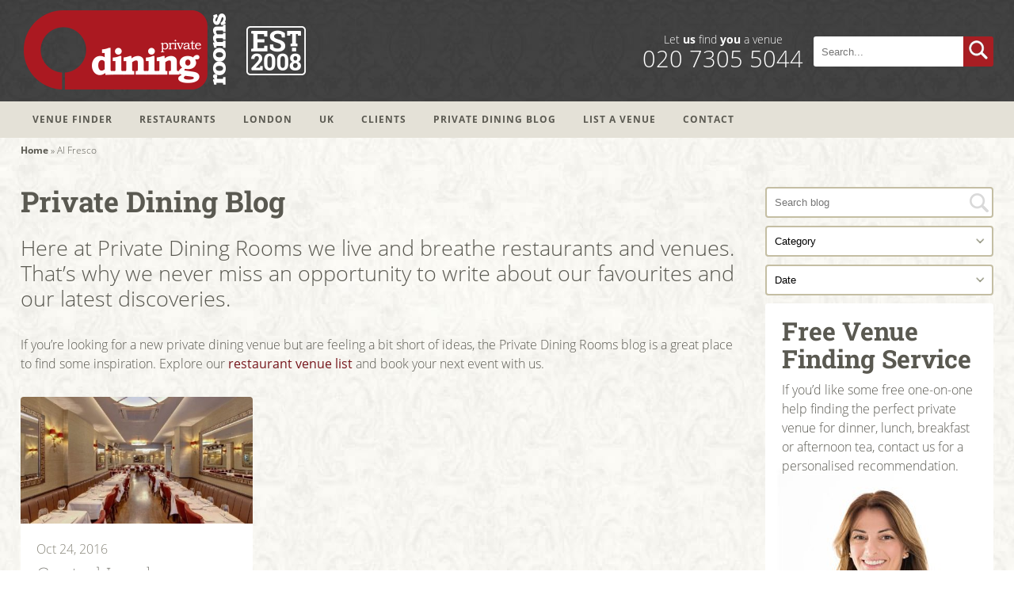

--- FILE ---
content_type: text/html; charset=UTF-8
request_url: https://www.privatediningrooms.co.uk/blog/tag/al-fresco/
body_size: 41025
content:
<!doctype html>
<html lang="en-GB">
<head><meta charset="UTF-8"><script>if(navigator.userAgent.match(/MSIE|Internet Explorer/i)||navigator.userAgent.match(/Trident\/7\..*?rv:11/i)){var href=document.location.href;if(!href.match(/[?&]nowprocket/)){if(href.indexOf("?")==-1){if(href.indexOf("#")==-1){document.location.href=href+"?nowprocket=1"}else{document.location.href=href.replace("#","?nowprocket=1#")}}else{if(href.indexOf("#")==-1){document.location.href=href+"&nowprocket=1"}else{document.location.href=href.replace("#","&nowprocket=1#")}}}}</script><script>(()=>{class RocketLazyLoadScripts{constructor(){this.v="2.0.4",this.userEvents=["keydown","keyup","mousedown","mouseup","mousemove","mouseover","mouseout","touchmove","touchstart","touchend","touchcancel","wheel","click","dblclick","input"],this.attributeEvents=["onblur","onclick","oncontextmenu","ondblclick","onfocus","onmousedown","onmouseenter","onmouseleave","onmousemove","onmouseout","onmouseover","onmouseup","onmousewheel","onscroll","onsubmit"]}async t(){this.i(),this.o(),/iP(ad|hone)/.test(navigator.userAgent)&&this.h(),this.u(),this.l(this),this.m(),this.k(this),this.p(this),this._(),await Promise.all([this.R(),this.L()]),this.lastBreath=Date.now(),this.S(this),this.P(),this.D(),this.O(),this.M(),await this.C(this.delayedScripts.normal),await this.C(this.delayedScripts.defer),await this.C(this.delayedScripts.async),await this.T(),await this.F(),await this.j(),await this.A(),window.dispatchEvent(new Event("rocket-allScriptsLoaded")),this.everythingLoaded=!0,this.lastTouchEnd&&await new Promise(t=>setTimeout(t,500-Date.now()+this.lastTouchEnd)),this.I(),this.H(),this.U(),this.W()}i(){this.CSPIssue=sessionStorage.getItem("rocketCSPIssue"),document.addEventListener("securitypolicyviolation",t=>{this.CSPIssue||"script-src-elem"!==t.violatedDirective||"data"!==t.blockedURI||(this.CSPIssue=!0,sessionStorage.setItem("rocketCSPIssue",!0))},{isRocket:!0})}o(){window.addEventListener("pageshow",t=>{this.persisted=t.persisted,this.realWindowLoadedFired=!0},{isRocket:!0}),window.addEventListener("pagehide",()=>{this.onFirstUserAction=null},{isRocket:!0})}h(){let t;function e(e){t=e}window.addEventListener("touchstart",e,{isRocket:!0}),window.addEventListener("touchend",function i(o){o.changedTouches[0]&&t.changedTouches[0]&&Math.abs(o.changedTouches[0].pageX-t.changedTouches[0].pageX)<10&&Math.abs(o.changedTouches[0].pageY-t.changedTouches[0].pageY)<10&&o.timeStamp-t.timeStamp<200&&(window.removeEventListener("touchstart",e,{isRocket:!0}),window.removeEventListener("touchend",i,{isRocket:!0}),"INPUT"===o.target.tagName&&"text"===o.target.type||(o.target.dispatchEvent(new TouchEvent("touchend",{target:o.target,bubbles:!0})),o.target.dispatchEvent(new MouseEvent("mouseover",{target:o.target,bubbles:!0})),o.target.dispatchEvent(new PointerEvent("click",{target:o.target,bubbles:!0,cancelable:!0,detail:1,clientX:o.changedTouches[0].clientX,clientY:o.changedTouches[0].clientY})),event.preventDefault()))},{isRocket:!0})}q(t){this.userActionTriggered||("mousemove"!==t.type||this.firstMousemoveIgnored?"keyup"===t.type||"mouseover"===t.type||"mouseout"===t.type||(this.userActionTriggered=!0,this.onFirstUserAction&&this.onFirstUserAction()):this.firstMousemoveIgnored=!0),"click"===t.type&&t.preventDefault(),t.stopPropagation(),t.stopImmediatePropagation(),"touchstart"===this.lastEvent&&"touchend"===t.type&&(this.lastTouchEnd=Date.now()),"click"===t.type&&(this.lastTouchEnd=0),this.lastEvent=t.type,t.composedPath&&t.composedPath()[0].getRootNode()instanceof ShadowRoot&&(t.rocketTarget=t.composedPath()[0]),this.savedUserEvents.push(t)}u(){this.savedUserEvents=[],this.userEventHandler=this.q.bind(this),this.userEvents.forEach(t=>window.addEventListener(t,this.userEventHandler,{passive:!1,isRocket:!0})),document.addEventListener("visibilitychange",this.userEventHandler,{isRocket:!0})}U(){this.userEvents.forEach(t=>window.removeEventListener(t,this.userEventHandler,{passive:!1,isRocket:!0})),document.removeEventListener("visibilitychange",this.userEventHandler,{isRocket:!0}),this.savedUserEvents.forEach(t=>{(t.rocketTarget||t.target).dispatchEvent(new window[t.constructor.name](t.type,t))})}m(){const t="return false",e=Array.from(this.attributeEvents,t=>"data-rocket-"+t),i="["+this.attributeEvents.join("],[")+"]",o="[data-rocket-"+this.attributeEvents.join("],[data-rocket-")+"]",s=(e,i,o)=>{o&&o!==t&&(e.setAttribute("data-rocket-"+i,o),e["rocket"+i]=new Function("event",o),e.setAttribute(i,t))};new MutationObserver(t=>{for(const n of t)"attributes"===n.type&&(n.attributeName.startsWith("data-rocket-")||this.everythingLoaded?n.attributeName.startsWith("data-rocket-")&&this.everythingLoaded&&this.N(n.target,n.attributeName.substring(12)):s(n.target,n.attributeName,n.target.getAttribute(n.attributeName))),"childList"===n.type&&n.addedNodes.forEach(t=>{if(t.nodeType===Node.ELEMENT_NODE)if(this.everythingLoaded)for(const i of[t,...t.querySelectorAll(o)])for(const t of i.getAttributeNames())e.includes(t)&&this.N(i,t.substring(12));else for(const e of[t,...t.querySelectorAll(i)])for(const t of e.getAttributeNames())this.attributeEvents.includes(t)&&s(e,t,e.getAttribute(t))})}).observe(document,{subtree:!0,childList:!0,attributeFilter:[...this.attributeEvents,...e]})}I(){this.attributeEvents.forEach(t=>{document.querySelectorAll("[data-rocket-"+t+"]").forEach(e=>{this.N(e,t)})})}N(t,e){const i=t.getAttribute("data-rocket-"+e);i&&(t.setAttribute(e,i),t.removeAttribute("data-rocket-"+e))}k(t){Object.defineProperty(HTMLElement.prototype,"onclick",{get(){return this.rocketonclick||null},set(e){this.rocketonclick=e,this.setAttribute(t.everythingLoaded?"onclick":"data-rocket-onclick","this.rocketonclick(event)")}})}S(t){function e(e,i){let o=e[i];e[i]=null,Object.defineProperty(e,i,{get:()=>o,set(s){t.everythingLoaded?o=s:e["rocket"+i]=o=s}})}e(document,"onreadystatechange"),e(window,"onload"),e(window,"onpageshow");try{Object.defineProperty(document,"readyState",{get:()=>t.rocketReadyState,set(e){t.rocketReadyState=e},configurable:!0}),document.readyState="loading"}catch(t){console.log("WPRocket DJE readyState conflict, bypassing")}}l(t){this.originalAddEventListener=EventTarget.prototype.addEventListener,this.originalRemoveEventListener=EventTarget.prototype.removeEventListener,this.savedEventListeners=[],EventTarget.prototype.addEventListener=function(e,i,o){o&&o.isRocket||!t.B(e,this)&&!t.userEvents.includes(e)||t.B(e,this)&&!t.userActionTriggered||e.startsWith("rocket-")||t.everythingLoaded?t.originalAddEventListener.call(this,e,i,o):(t.savedEventListeners.push({target:this,remove:!1,type:e,func:i,options:o}),"mouseenter"!==e&&"mouseleave"!==e||t.originalAddEventListener.call(this,e,t.savedUserEvents.push,o))},EventTarget.prototype.removeEventListener=function(e,i,o){o&&o.isRocket||!t.B(e,this)&&!t.userEvents.includes(e)||t.B(e,this)&&!t.userActionTriggered||e.startsWith("rocket-")||t.everythingLoaded?t.originalRemoveEventListener.call(this,e,i,o):t.savedEventListeners.push({target:this,remove:!0,type:e,func:i,options:o})}}J(t,e){this.savedEventListeners=this.savedEventListeners.filter(i=>{let o=i.type,s=i.target||window;return e!==o||t!==s||(this.B(o,s)&&(i.type="rocket-"+o),this.$(i),!1)})}H(){EventTarget.prototype.addEventListener=this.originalAddEventListener,EventTarget.prototype.removeEventListener=this.originalRemoveEventListener,this.savedEventListeners.forEach(t=>this.$(t))}$(t){t.remove?this.originalRemoveEventListener.call(t.target,t.type,t.func,t.options):this.originalAddEventListener.call(t.target,t.type,t.func,t.options)}p(t){let e;function i(e){return t.everythingLoaded?e:e.split(" ").map(t=>"load"===t||t.startsWith("load.")?"rocket-jquery-load":t).join(" ")}function o(o){function s(e){const s=o.fn[e];o.fn[e]=o.fn.init.prototype[e]=function(){return this[0]===window&&t.userActionTriggered&&("string"==typeof arguments[0]||arguments[0]instanceof String?arguments[0]=i(arguments[0]):"object"==typeof arguments[0]&&Object.keys(arguments[0]).forEach(t=>{const e=arguments[0][t];delete arguments[0][t],arguments[0][i(t)]=e})),s.apply(this,arguments),this}}if(o&&o.fn&&!t.allJQueries.includes(o)){const e={DOMContentLoaded:[],"rocket-DOMContentLoaded":[]};for(const t in e)document.addEventListener(t,()=>{e[t].forEach(t=>t())},{isRocket:!0});o.fn.ready=o.fn.init.prototype.ready=function(i){function s(){parseInt(o.fn.jquery)>2?setTimeout(()=>i.bind(document)(o)):i.bind(document)(o)}return"function"==typeof i&&(t.realDomReadyFired?!t.userActionTriggered||t.fauxDomReadyFired?s():e["rocket-DOMContentLoaded"].push(s):e.DOMContentLoaded.push(s)),o([])},s("on"),s("one"),s("off"),t.allJQueries.push(o)}e=o}t.allJQueries=[],o(window.jQuery),Object.defineProperty(window,"jQuery",{get:()=>e,set(t){o(t)}})}P(){const t=new Map;document.write=document.writeln=function(e){const i=document.currentScript,o=document.createRange(),s=i.parentElement;let n=t.get(i);void 0===n&&(n=i.nextSibling,t.set(i,n));const c=document.createDocumentFragment();o.setStart(c,0),c.appendChild(o.createContextualFragment(e)),s.insertBefore(c,n)}}async R(){return new Promise(t=>{this.userActionTriggered?t():this.onFirstUserAction=t})}async L(){return new Promise(t=>{document.addEventListener("DOMContentLoaded",()=>{this.realDomReadyFired=!0,t()},{isRocket:!0})})}async j(){return this.realWindowLoadedFired?Promise.resolve():new Promise(t=>{window.addEventListener("load",t,{isRocket:!0})})}M(){this.pendingScripts=[];this.scriptsMutationObserver=new MutationObserver(t=>{for(const e of t)e.addedNodes.forEach(t=>{"SCRIPT"!==t.tagName||t.noModule||t.isWPRocket||this.pendingScripts.push({script:t,promise:new Promise(e=>{const i=()=>{const i=this.pendingScripts.findIndex(e=>e.script===t);i>=0&&this.pendingScripts.splice(i,1),e()};t.addEventListener("load",i,{isRocket:!0}),t.addEventListener("error",i,{isRocket:!0}),setTimeout(i,1e3)})})})}),this.scriptsMutationObserver.observe(document,{childList:!0,subtree:!0})}async F(){await this.X(),this.pendingScripts.length?(await this.pendingScripts[0].promise,await this.F()):this.scriptsMutationObserver.disconnect()}D(){this.delayedScripts={normal:[],async:[],defer:[]},document.querySelectorAll("script[type$=rocketlazyloadscript]").forEach(t=>{t.hasAttribute("data-rocket-src")?t.hasAttribute("async")&&!1!==t.async?this.delayedScripts.async.push(t):t.hasAttribute("defer")&&!1!==t.defer||"module"===t.getAttribute("data-rocket-type")?this.delayedScripts.defer.push(t):this.delayedScripts.normal.push(t):this.delayedScripts.normal.push(t)})}async _(){await this.L();let t=[];document.querySelectorAll("script[type$=rocketlazyloadscript][data-rocket-src]").forEach(e=>{let i=e.getAttribute("data-rocket-src");if(i&&!i.startsWith("data:")){i.startsWith("//")&&(i=location.protocol+i);try{const o=new URL(i).origin;o!==location.origin&&t.push({src:o,crossOrigin:e.crossOrigin||"module"===e.getAttribute("data-rocket-type")})}catch(t){}}}),t=[...new Map(t.map(t=>[JSON.stringify(t),t])).values()],this.Y(t,"preconnect")}async G(t){if(await this.K(),!0!==t.noModule||!("noModule"in HTMLScriptElement.prototype))return new Promise(e=>{let i;function o(){(i||t).setAttribute("data-rocket-status","executed"),e()}try{if(navigator.userAgent.includes("Firefox/")||""===navigator.vendor||this.CSPIssue)i=document.createElement("script"),[...t.attributes].forEach(t=>{let e=t.nodeName;"type"!==e&&("data-rocket-type"===e&&(e="type"),"data-rocket-src"===e&&(e="src"),i.setAttribute(e,t.nodeValue))}),t.text&&(i.text=t.text),t.nonce&&(i.nonce=t.nonce),i.hasAttribute("src")?(i.addEventListener("load",o,{isRocket:!0}),i.addEventListener("error",()=>{i.setAttribute("data-rocket-status","failed-network"),e()},{isRocket:!0}),setTimeout(()=>{i.isConnected||e()},1)):(i.text=t.text,o()),i.isWPRocket=!0,t.parentNode.replaceChild(i,t);else{const i=t.getAttribute("data-rocket-type"),s=t.getAttribute("data-rocket-src");i?(t.type=i,t.removeAttribute("data-rocket-type")):t.removeAttribute("type"),t.addEventListener("load",o,{isRocket:!0}),t.addEventListener("error",i=>{this.CSPIssue&&i.target.src.startsWith("data:")?(console.log("WPRocket: CSP fallback activated"),t.removeAttribute("src"),this.G(t).then(e)):(t.setAttribute("data-rocket-status","failed-network"),e())},{isRocket:!0}),s?(t.fetchPriority="high",t.removeAttribute("data-rocket-src"),t.src=s):t.src="data:text/javascript;base64,"+window.btoa(unescape(encodeURIComponent(t.text)))}}catch(i){t.setAttribute("data-rocket-status","failed-transform"),e()}});t.setAttribute("data-rocket-status","skipped")}async C(t){const e=t.shift();return e?(e.isConnected&&await this.G(e),this.C(t)):Promise.resolve()}O(){this.Y([...this.delayedScripts.normal,...this.delayedScripts.defer,...this.delayedScripts.async],"preload")}Y(t,e){this.trash=this.trash||[];let i=!0;var o=document.createDocumentFragment();t.forEach(t=>{const s=t.getAttribute&&t.getAttribute("data-rocket-src")||t.src;if(s&&!s.startsWith("data:")){const n=document.createElement("link");n.href=s,n.rel=e,"preconnect"!==e&&(n.as="script",n.fetchPriority=i?"high":"low"),t.getAttribute&&"module"===t.getAttribute("data-rocket-type")&&(n.crossOrigin=!0),t.crossOrigin&&(n.crossOrigin=t.crossOrigin),t.integrity&&(n.integrity=t.integrity),t.nonce&&(n.nonce=t.nonce),o.appendChild(n),this.trash.push(n),i=!1}}),document.head.appendChild(o)}W(){this.trash.forEach(t=>t.remove())}async T(){try{document.readyState="interactive"}catch(t){}this.fauxDomReadyFired=!0;try{await this.K(),this.J(document,"readystatechange"),document.dispatchEvent(new Event("rocket-readystatechange")),await this.K(),document.rocketonreadystatechange&&document.rocketonreadystatechange(),await this.K(),this.J(document,"DOMContentLoaded"),document.dispatchEvent(new Event("rocket-DOMContentLoaded")),await this.K(),this.J(window,"DOMContentLoaded"),window.dispatchEvent(new Event("rocket-DOMContentLoaded"))}catch(t){console.error(t)}}async A(){try{document.readyState="complete"}catch(t){}try{await this.K(),this.J(document,"readystatechange"),document.dispatchEvent(new Event("rocket-readystatechange")),await this.K(),document.rocketonreadystatechange&&document.rocketonreadystatechange(),await this.K(),this.J(window,"load"),window.dispatchEvent(new Event("rocket-load")),await this.K(),window.rocketonload&&window.rocketonload(),await this.K(),this.allJQueries.forEach(t=>t(window).trigger("rocket-jquery-load")),await this.K(),this.J(window,"pageshow");const t=new Event("rocket-pageshow");t.persisted=this.persisted,window.dispatchEvent(t),await this.K(),window.rocketonpageshow&&window.rocketonpageshow({persisted:this.persisted})}catch(t){console.error(t)}}async K(){Date.now()-this.lastBreath>45&&(await this.X(),this.lastBreath=Date.now())}async X(){return document.hidden?new Promise(t=>setTimeout(t)):new Promise(t=>requestAnimationFrame(t))}B(t,e){return e===document&&"readystatechange"===t||(e===document&&"DOMContentLoaded"===t||(e===window&&"DOMContentLoaded"===t||(e===window&&"load"===t||e===window&&"pageshow"===t)))}static run(){(new RocketLazyLoadScripts).t()}}RocketLazyLoadScripts.run()})();</script>

<meta name="viewport" content="width=device-width, initial-scale=1.0">
<title>Al Fresco Private Dining Event Spaces In London - Archive</title>
<link data-rocket-preload as="style" href="https://fonts.googleapis.com/css?family=Roboto%20Slab%3A400%2C300%2C100%2C700&#038;display=swap" rel="preload">
<link href="https://fonts.googleapis.com/css?family=Roboto%20Slab%3A400%2C300%2C100%2C700&#038;display=swap" media="print" onload="this.media=&#039;all&#039;" rel="stylesheet">
<noscript><link rel="stylesheet" href="https://fonts.googleapis.com/css?family=Roboto%20Slab%3A400%2C300%2C100%2C700&#038;display=swap"></noscript>
<link crossorigin data-rocket-preload as="font" href="https://fonts.gstatic.com/s/robotoslab/v34/BngMUXZYTXPIvIBgJJSb6ufN5qU.woff2" rel="preload">
<link crossorigin data-rocket-preload as="font" href="https://use.typekit.net/af/2553b3/000000000000000000011c34/27/l?primer=7cdcb44be4a7db8877ffa5c0007b8dd865b3bbc383831fe2ea177f62257a9191&#038;fvd=n7&#038;v=3" rel="preload">
<link crossorigin data-rocket-preload as="font" href="https://use.typekit.net/af/4c54ad/000000000000000000011c38/27/l?primer=7cdcb44be4a7db8877ffa5c0007b8dd865b3bbc383831fe2ea177f62257a9191&#038;fvd=i4&#038;v=3" rel="preload">
<link crossorigin data-rocket-preload as="font" href="https://use.typekit.net/af/1ade3e/000000000000000000011c39/27/l?primer=7cdcb44be4a7db8877ffa5c0007b8dd865b3bbc383831fe2ea177f62257a9191&#038;fvd=n3&#038;v=3" rel="preload">
<link crossorigin data-rocket-preload as="font" href="https://use.typekit.net/af/827015/000000000000000000011c3b/27/l?primer=7cdcb44be4a7db8877ffa5c0007b8dd865b3bbc383831fe2ea177f62257a9191&#038;fvd=n4&#038;v=3" rel="preload">
<link crossorigin data-rocket-preload as="font" href="https://use.typekit.net/af/5e9c68/00000000000000003b9ad05f/27/l?primer=7cdcb44be4a7db8877ffa5c0007b8dd865b3bbc383831fe2ea177f62257a9191&#038;fvd=n7&#038;v=3" rel="preload">
<link crossorigin data-rocket-preload as="font" href="https://use.typekit.net/af/2794cc/00000000000000003b9ad055/27/l?primer=7cdcb44be4a7db8877ffa5c0007b8dd865b3bbc383831fe2ea177f62257a9191&#038;fvd=n3&#038;v=3" rel="preload">
<link crossorigin data-rocket-preload as="font" href="https://use.typekit.net/af/acc12d/00000000000000003b9ad05b/27/l?primer=7cdcb44be4a7db8877ffa5c0007b8dd865b3bbc383831fe2ea177f62257a9191&#038;fvd=n4&#038;v=3" rel="preload">
<style id="wpr-usedcss">@font-face{font-display:swap;font-family:'Roboto Slab';font-style:normal;font-weight:100;src:url(https://fonts.gstatic.com/s/robotoslab/v34/BngMUXZYTXPIvIBgJJSb6ufN5qU.woff2) format('woff2');unicode-range:U+0000-00FF,U+0131,U+0152-0153,U+02BB-02BC,U+02C6,U+02DA,U+02DC,U+0304,U+0308,U+0329,U+2000-206F,U+20AC,U+2122,U+2191,U+2193,U+2212,U+2215,U+FEFF,U+FFFD}@font-face{font-display:swap;font-family:'Roboto Slab';font-style:normal;font-weight:300;src:url(https://fonts.gstatic.com/s/robotoslab/v34/BngMUXZYTXPIvIBgJJSb6ufN5qU.woff2) format('woff2');unicode-range:U+0000-00FF,U+0131,U+0152-0153,U+02BB-02BC,U+02C6,U+02DA,U+02DC,U+0304,U+0308,U+0329,U+2000-206F,U+20AC,U+2122,U+2191,U+2193,U+2212,U+2215,U+FEFF,U+FFFD}@font-face{font-display:swap;font-family:'Roboto Slab';font-style:normal;font-weight:400;src:url(https://fonts.gstatic.com/s/robotoslab/v34/BngMUXZYTXPIvIBgJJSb6ufN5qU.woff2) format('woff2');unicode-range:U+0000-00FF,U+0131,U+0152-0153,U+02BB-02BC,U+02C6,U+02DA,U+02DC,U+0304,U+0308,U+0329,U+2000-206F,U+20AC,U+2122,U+2191,U+2193,U+2212,U+2215,U+FEFF,U+FFFD}@font-face{font-display:swap;font-family:'Roboto Slab';font-style:normal;font-weight:700;src:url(https://fonts.gstatic.com/s/robotoslab/v34/BngMUXZYTXPIvIBgJJSb6ufN5qU.woff2) format('woff2');unicode-range:U+0000-00FF,U+0131,U+0152-0153,U+02BB-02BC,U+02C6,U+02DA,U+02DC,U+0304,U+0308,U+0329,U+2000-206F,U+20AC,U+2122,U+2191,U+2193,U+2212,U+2215,U+FEFF,U+FFFD}.flatpickr-input{cursor:pointer;z-index:1}.flatpickr-calendar{background:#fff;display:none;text-align:center;padding:0;border:1px solid #e6e6e6;font-size:90%;border-radius:3px;position:absolute;min-width:200px}.flatpickr-calendar.open{opacity:1;z-index:99999;display:inline-block}.flatpickr-calendar.inline{max-width:19rem;display:table;margin-top:2px;position:relative}.flatpickr-calendar:after,.flatpickr-calendar:before{position:absolute;display:block;pointer-events:none;border:solid transparent;content:'';height:0;width:0;left:22px}.flatpickr-month{position:relative}.flatpickr-calendar:before{border-width:5px;margin:0 -5px}.flatpickr-calendar:after{border-width:4px;margin:0 -4px}.flatpickr-calendar.arrowTop:after,.flatpickr-calendar.arrowTop:before{bottom:100%}.flatpickr-calendar.arrowTop:before{border-bottom-color:#e6e6e6}.flatpickr-calendar.arrowTop:after{border-bottom-color:#fff}.flatpickr-calendar.arrowBottom:after,.flatpickr-calendar.arrowBottom:before{top:100%}.flatpickr-calendar.arrowBottom:before{border-top-color:#e6e6e6}.flatpickr-calendar.arrowBottom:after{border-top-color:#fff}.flatpickr-month{background:0 0;color:rgba(0,0,0,.9);fill:rgba(0,0,0,.9);padding:4px 0 0;text-align:center}.flatpickr-next-month,.flatpickr-prev-month{text-decoration:none;cursor:pointer}.flatpickr-next-month svg,.flatpickr-prev-month svg{width:14px;position:absolute;top:9px}.flatpickr-next-month svg path,.flatpickr-prev-month svg path{fill:inherit}.flatpickr-next-month svg:hover,.flatpickr-prev-month svg:hover{fill:#f99595}.flatpickr-next-month:hover,.flatpickr-prev-month:hover{color:#f99595}.flatpickr-prev-month svg{left:5px}.flatpickr-next-month svg{right:5px}.flatpickr-current-month{font-size:135%;font-weight:300;color:inherit;position:relative;display:inline-block}.flatpickr-current-month .cur_month{font-weight:700;color:inherit}.flatpickr-current-month .cur_year{background:0 0;box-sizing:border-box;color:inherit;cursor:default;padding:0;margin:0;width:3.2em;display:inline;font-size:inherit;font-weight:300;line-height:inherit;height:initial;border:0}.flatpickr-current-month .cur_year:hover{background:rgba(0,0,0,.05)}.flatpickr-weekdays{background:0 0;text-align:center;overflow:hidden}.flatpickr-days{padding-top:1px;outline:0}.flatpickr-day{background:0 0;border:1px solid transparent;border-radius:150px;box-sizing:border-box;color:#393939;cursor:pointer;display:inline-block;font-weight:300;width:35px;height:35px;line-height:35px;margin:0;text-align:center}.flatpickr-day.nextMonthDay:focus,.flatpickr-day.nextMonthDay:hover,.flatpickr-day.prevMonthDay:focus,.flatpickr-day.prevMonthDay:hover,.flatpickr-day:focus,.flatpickr-day:hover{cursor:pointer;outline:0;background:#e6e6e6;border-color:#e6e6e6}.flatpickr-day.today{border-color:#f99595}.flatpickr-day.today:focus,.flatpickr-day.today:hover{border-color:#f99595;background:#f99595;color:#fff}.flatpickr-day.selected,.flatpickr-day.selected:focus,.flatpickr-day.selected:hover{background:#446cb3;color:#fff;border-color:#446cb3}.flatpickr-day.disabled,.flatpickr-day.disabled:hover,.flatpickr-day.nextMonthDay,.flatpickr-day.prevMonthDay{color:rgba(57,57,57,.3);background:0 0;border-color:transparent;cursor:default}span.flatpickr-weekday{cursor:default;font-size:90%;color:rgba(0,0,0,.54);height:24px;line-height:24px;margin:0;background:0 0;text-align:center;display:block;float:left;width:14.28%;font-weight:700}.flatpickr-weekwrapper{display:inline-block;float:left}.flatpickr-weekwrapper .flatpickr-weeks{padding:0 .25rem;border-right:1px solid #e6e6e6}.flatpickr-weekwrapper .flatpickr-weekday{float:none;width:100%}.flatpickr-weekwrapper span.flatpickr-day{display:block;width:100%}.flatpickr-rContainer{display:inline-block;max-width:249px}.flatpickr-time{overflow:auto;text-align:center;border-top:0;outline:0;display:block;display:flex}.flatpickr-am-pm,.flatpickr-time input,.flatpickr-time-separator{height:38px;display:inline-block;line-height:38px;color:#393939}.flatpickr-time input{background:0 0;box-shadow:none;border:0;border-radius:0;flex:1;width:33%;min-width:33%;text-align:center;margin:0;padding:0;cursor:pointer;font-weight:700}.flatpickr-am-pm:focus,.flatpickr-am-pm:hover,.flatpickr-time input:focus,.flatpickr-time input:hover{background:#f0f0f0}.flatpickr-time input.flatpickr-minute{width:26%;font-weight:300}.flatpickr-time input.flatpickr-second{font-weight:300}.flatpickr-time input:focus{outline:0;border:0}.flatpickr-time.has-seconds input[type=number]{width:25%;min-width:25%}.hasTime .flatpickr-days,.hasWeeks .flatpickr-days{border-bottom:0;border-bottom-right-radius:0;border-bottom-left-radius:0}.hasWeeks .flatpickr-days{border-left:0}.flatpickr-rContainer+.flatpickr-time{border-top:1px solid #e6e6e6}.flatpickr-am-pm{outline:0;width:21%;padding:0 2%;cursor:pointer;text-align:left;font-weight:300}@media all and (-ms-high-contrast:none){.flatpickr-month{padding:0}}.ui-helper-hidden-accessible{border:0;clip:rect(0 0 0 0);height:1px;margin:-1px;overflow:hidden;padding:0;position:absolute;width:1px}.ui-helper-reset{margin:0;padding:0;border:0;outline:0;line-height:1.3;text-decoration:none;font-size:100%;list-style:none}.ui-helper-clearfix:after,.ui-helper-clearfix:before{content:"";display:table;border-collapse:collapse}.ui-helper-clearfix:after{clear:both}.ui-helper-clearfix{min-height:0}.ui-front{z-index:100}.ui-state-disabled{cursor:default!important}.ui-icon{display:block;text-indent:-99999px;overflow:hidden;background-repeat:no-repeat}.ui-widget-overlay{position:fixed;top:0;left:0;width:100%;height:100%}.ui-accordion .ui-accordion-header{display:block;cursor:pointer;position:relative;margin:2px 0 0;padding:.5em .5em .5em .7em;min-height:0;font-size:100%}.ui-accordion .ui-accordion-icons{padding-left:2.2em}.ui-accordion .ui-accordion-icons .ui-accordion-icons{padding-left:2.2em}.ui-accordion .ui-accordion-header .ui-accordion-header-icon{position:absolute;left:.5em;top:50%;margin-top:-8px}.ui-accordion .ui-accordion-content{padding:1em 2.2em;border-top:0;overflow:auto}.ui-autocomplete{position:absolute;top:0;left:0;cursor:default}.ui-button{display:inline-block;position:relative;padding:0;line-height:normal;margin-right:.1em;cursor:pointer;vertical-align:middle;text-align:center;overflow:visible}.ui-button,.ui-button:active,.ui-button:hover,.ui-button:link,.ui-button:visited{text-decoration:none}.ui-button-icon-only{width:2.2em}button.ui-button-icon-only{width:2.4em}.ui-button-icons-only{width:3.4em}button.ui-button-icons-only{width:3.7em}.ui-button .ui-button-text{display:block;line-height:normal}.ui-button-text-only .ui-button-text{padding:.4em 1em}.ui-button-icon-only .ui-button-text,.ui-button-icons-only .ui-button-text{padding:.4em;text-indent:-9999999px}.ui-button-text-icon-primary .ui-button-text,.ui-button-text-icons .ui-button-text{padding:.4em 1em .4em 2.1em}.ui-button-text-icon-secondary .ui-button-text,.ui-button-text-icons .ui-button-text{padding:.4em 2.1em .4em 1em}.ui-button-text-icons .ui-button-text{padding-left:2.1em;padding-right:2.1em}input.ui-button{padding:.4em 1em}.ui-button-icon-only .ui-icon,.ui-button-icons-only .ui-icon,.ui-button-text-icon-primary .ui-icon,.ui-button-text-icon-secondary .ui-icon,.ui-button-text-icons .ui-icon{position:absolute;top:50%;margin-top:-8px}.ui-button-icon-only .ui-icon{left:50%;margin-left:-8px}.ui-buttonset{margin-right:7px}.ui-buttonset .ui-button{margin-left:0;margin-right:-.3em}button.ui-button::-moz-focus-inner,input.ui-button::-moz-focus-inner{border:0;padding:0}.ui-datepicker{width:17em;padding:.2em .2em 0;display:none}.ui-datepicker .ui-datepicker-next,.ui-datepicker .ui-datepicker-prev{position:absolute;top:2px;width:1.8em;height:1.8em}.ui-datepicker .ui-datepicker-next-hover,.ui-datepicker .ui-datepicker-prev-hover{top:1px}.ui-datepicker .ui-datepicker-prev{left:2px}.ui-datepicker .ui-datepicker-next{right:2px}.ui-datepicker .ui-datepicker-prev-hover{left:1px}.ui-datepicker .ui-datepicker-next-hover{right:1px}.ui-datepicker .ui-datepicker-next span,.ui-datepicker .ui-datepicker-prev span{display:block;position:absolute;left:50%;margin-left:-8px;top:50%;margin-top:-8px}.ui-datepicker .ui-datepicker-title{margin:0 2.3em;line-height:1.8em;text-align:center}.ui-datepicker .ui-datepicker-title select{font-size:1em;margin:1px 0}.ui-datepicker select.ui-datepicker-month,.ui-datepicker select.ui-datepicker-year{width:45%}.ui-datepicker table{width:100%;font-size:.9em;border-collapse:collapse;margin:0 0 .4em}.ui-datepicker th{padding:.7em .3em;text-align:center;font-weight:700;border:0}.ui-datepicker td{border:0;padding:1px}.ui-datepicker td a,.ui-datepicker td span{display:block;padding:.2em;text-align:right;text-decoration:none}.ui-datepicker .ui-datepicker-buttonpane{background-image:none;margin:.7em 0 0;padding:0 .2em;border-left:0;border-right:0;border-bottom:0}.ui-datepicker .ui-datepicker-buttonpane button{float:right;margin:.5em .2em .4em;cursor:pointer;padding:.2em .6em .3em;width:auto;overflow:visible}.ui-datepicker .ui-datepicker-buttonpane button.ui-datepicker-current{float:left}.ui-datepicker.ui-datepicker-multi{width:auto}.ui-datepicker-multi .ui-datepicker-buttonpane{clear:left}.ui-datepicker-row-break{clear:both;width:100%;font-size:0}.ui-datepicker-rtl{direction:rtl}.ui-datepicker-rtl .ui-datepicker-prev{right:2px;left:auto}.ui-datepicker-rtl .ui-datepicker-next{left:2px;right:auto}.ui-datepicker-rtl .ui-datepicker-prev:hover{right:1px;left:auto}.ui-datepicker-rtl .ui-datepicker-next:hover{left:1px;right:auto}.ui-datepicker-rtl .ui-datepicker-buttonpane{clear:right}.ui-datepicker-rtl .ui-datepicker-buttonpane button{float:left}.ui-datepicker-rtl .ui-datepicker-buttonpane button.ui-datepicker-current{float:right}.ui-dialog{overflow:hidden;position:absolute;top:0;left:0;padding:.2em;outline:0}.ui-dialog .ui-dialog-titlebar{padding:.4em 1em;position:relative}.ui-dialog .ui-dialog-title{float:left;margin:.1em 0;white-space:nowrap;width:90%;overflow:hidden;text-overflow:ellipsis}.ui-dialog .ui-dialog-titlebar-close{position:absolute;right:.3em;top:50%;width:20px;margin:-10px 0 0;padding:1px;height:20px}.ui-dialog .ui-dialog-content{position:relative;border:0;padding:.5em 1em;background:0 0;overflow:auto}.ui-dialog .ui-dialog-buttonpane{text-align:left;border-width:1px 0 0;background-image:none;margin-top:.5em;padding:.3em 1em .5em .4em}.ui-dialog .ui-dialog-buttonpane .ui-dialog-buttonset{float:right}.ui-dialog .ui-dialog-buttonpane button{margin:.5em .4em .5em 0;cursor:pointer}.ui-dialog .ui-resizable-se{width:12px;height:12px;right:-5px;bottom:-5px;background-position:16px 16px}.ui-draggable .ui-dialog-titlebar{cursor:move}.ui-draggable-handle{-ms-touch-action:none;touch-action:none}.ui-menu{list-style:none;padding:0;margin:0;display:block;outline:0}.ui-menu .ui-menu{position:absolute}.ui-menu .ui-menu-item{position:relative;margin:0;padding:3px 1em 3px .4em;cursor:pointer;min-height:0;list-style-image:url("[data-uri]")}.ui-menu .ui-menu-divider{margin:5px 0;height:0;font-size:0;line-height:0;border-width:1px 0 0}.ui-menu .ui-state-active,.ui-menu .ui-state-focus{margin:-1px}.ui-menu-icons{position:relative}.ui-menu-icons .ui-menu-item{padding-left:2em}.ui-menu .ui-icon{position:absolute;top:0;bottom:0;left:.2em;margin:auto 0}.ui-menu .ui-menu-icon{left:auto;right:0}.ui-progressbar{height:2em;text-align:left;overflow:hidden}.ui-resizable{position:relative}.ui-resizable-handle{position:absolute;font-size:.1px;display:block;-ms-touch-action:none;touch-action:none}.ui-resizable-autohide .ui-resizable-handle,.ui-resizable-disabled .ui-resizable-handle{display:none}.ui-resizable-n{cursor:n-resize;height:7px;width:100%;top:-5px;left:0}.ui-resizable-s{cursor:s-resize;height:7px;width:100%;bottom:-5px;left:0}.ui-resizable-e{cursor:e-resize;width:7px;right:-5px;top:0;height:100%}.ui-resizable-w{cursor:w-resize;width:7px;left:-5px;top:0;height:100%}.ui-resizable-se{cursor:se-resize;width:12px;height:12px;right:1px;bottom:1px}.ui-resizable-sw{cursor:sw-resize;width:9px;height:9px;left:-5px;bottom:-5px}.ui-resizable-nw{cursor:nw-resize;width:9px;height:9px;left:-5px;top:-5px}.ui-resizable-ne{cursor:ne-resize;width:9px;height:9px;right:-5px;top:-5px}.ui-selectable{-ms-touch-action:none;touch-action:none}.ui-selectmenu-menu{padding:0;margin:0;position:absolute;top:0;left:0;display:none}.ui-selectmenu-menu .ui-menu{overflow:auto;overflow-x:hidden;padding-bottom:1px}.ui-selectmenu-menu .ui-menu .ui-selectmenu-optgroup{font-size:1em;font-weight:700;line-height:1.5;padding:2px .4em;margin:.5em 0 0;height:auto;border:0}.ui-selectmenu-open{display:block}.ui-selectmenu-button{display:inline-block;overflow:hidden;position:relative;text-decoration:none;cursor:pointer}.ui-selectmenu-button span.ui-icon{right:.5em;left:auto;margin-top:-8px;position:absolute;top:50%}.ui-selectmenu-button span.ui-selectmenu-text{text-align:left;padding:.4em 2.1em .4em 1em;display:block;line-height:1.4;overflow:hidden;text-overflow:ellipsis;white-space:nowrap}.ui-slider{position:relative;text-align:left}.ui-slider .ui-slider-handle{position:absolute;z-index:2;width:1.2em;height:1.2em;cursor:default;-ms-touch-action:none;touch-action:none}.ui-slider .ui-slider-range{position:absolute;z-index:1;font-size:.7em;display:block;border:0;background-position:0 0}.ui-slider.ui-state-disabled .ui-slider-handle,.ui-slider.ui-state-disabled .ui-slider-range{filter:inherit}.ui-slider-horizontal{height:.8em}.ui-slider-horizontal .ui-slider-handle{top:-.3em;margin-left:-.6em}.ui-slider-horizontal .ui-slider-range{top:0;height:100%}.ui-slider-horizontal .ui-slider-range-min{left:0}.ui-slider-horizontal .ui-slider-range-max{right:0}.ui-slider-vertical{width:.8em;height:100px}.ui-slider-vertical .ui-slider-handle{left:-.3em;margin-left:0;margin-bottom:-.6em}.ui-slider-vertical .ui-slider-range{left:0;width:100%}.ui-slider-vertical .ui-slider-range-min{bottom:0}.ui-slider-vertical .ui-slider-range-max{top:0}.ui-sortable-handle{-ms-touch-action:none;touch-action:none}.ui-spinner{position:relative;display:inline-block;overflow:hidden;padding:0;vertical-align:middle}.ui-spinner-input{border:none;background:0 0;color:inherit;padding:0;margin:.2em 0;vertical-align:middle;margin-left:.4em;margin-right:22px}.ui-spinner-button{width:16px;height:50%;font-size:.5em;padding:0;margin:0;text-align:center;position:absolute;cursor:default;display:block;overflow:hidden;right:0}.ui-spinner a.ui-spinner-button{border-top:none;border-bottom:none;border-right:none}.ui-spinner .ui-icon{position:absolute;margin-top:-8px;top:50%;left:0}.ui-spinner-up{top:0}.ui-spinner-down{bottom:0}.ui-spinner .ui-icon-triangle-1-s{background-position:-65px -16px}.ui-tabs{position:relative;padding:.2em}.ui-tabs .ui-tabs-nav{margin:0;padding:.2em .2em 0}.ui-tabs .ui-tabs-nav li{list-style:none;float:left;position:relative;top:0;margin:1px .2em 0 0;border-bottom-width:0;padding:0;white-space:nowrap}.ui-tabs .ui-tabs-nav .ui-tabs-anchor{float:left;padding:.5em 1em;text-decoration:none}.ui-tabs .ui-tabs-nav li.ui-tabs-active{margin-bottom:-1px;padding-bottom:1px}.ui-tabs .ui-tabs-nav li.ui-state-disabled .ui-tabs-anchor,.ui-tabs .ui-tabs-nav li.ui-tabs-active .ui-tabs-anchor,.ui-tabs .ui-tabs-nav li.ui-tabs-loading .ui-tabs-anchor{cursor:text}.ui-tabs-collapsible .ui-tabs-nav li.ui-tabs-active .ui-tabs-anchor{cursor:pointer}.ui-tabs .ui-tabs-panel{display:block;border-width:0;padding:1em 1.4em;background:0 0}.ui-tooltip{padding:8px;position:absolute;z-index:9999;max-width:300px;-webkit-box-shadow:0 0 5px #aaa;box-shadow:0 0 5px #aaa}body .ui-tooltip{border-width:2px}.ui-widget{font-family:Verdana,Arial,sans-serif;font-size:1.1em}.ui-widget .ui-widget{font-size:1em}.ui-widget button,.ui-widget input,.ui-widget select,.ui-widget textarea{font-family:Verdana,Arial,sans-serif;font-size:1em}.ui-widget-content{border:1px solid #aaa;background:url("https://code.jquery.com/ui/1.11.4/themes/smoothness/images/ui-bg_flat_75_ffffff_40x100.png") 50% 50% repeat-x #fff;color:#222}.ui-widget-content a{color:#222}.ui-widget-header{border:1px solid #aaa;background:url("https://code.jquery.com/ui/1.11.4/themes/smoothness/images/ui-bg_highlight-soft_75_cccccc_1x100.png") 50% 50% repeat-x #ccc;color:#222;font-weight:700}.ui-widget-header a{color:#222}.ui-state-default,.ui-widget-content .ui-state-default,.ui-widget-header .ui-state-default{border:1px solid #d3d3d3;background:url("https://code.jquery.com/ui/1.11.4/themes/smoothness/images/ui-bg_glass_75_e6e6e6_1x400.png") 50% 50% repeat-x #e6e6e6;font-weight:400;color:#555}.ui-state-default a,.ui-state-default a:link,.ui-state-default a:visited{color:#555;text-decoration:none}.ui-state-focus,.ui-state-hover,.ui-widget-content .ui-state-focus,.ui-widget-content .ui-state-hover,.ui-widget-header .ui-state-focus,.ui-widget-header .ui-state-hover{border:1px solid #999;background:url("https://code.jquery.com/ui/1.11.4/themes/smoothness/images/ui-bg_glass_75_dadada_1x400.png") 50% 50% repeat-x #dadada;font-weight:400;color:#212121}.ui-state-focus a,.ui-state-focus a:hover,.ui-state-focus a:link,.ui-state-focus a:visited,.ui-state-hover a,.ui-state-hover a:hover,.ui-state-hover a:link,.ui-state-hover a:visited{color:#212121;text-decoration:none}.ui-state-active,.ui-widget-content .ui-state-active,.ui-widget-header .ui-state-active{border:1px solid #aaa;background:url("https://code.jquery.com/ui/1.11.4/themes/smoothness/images/ui-bg_glass_65_ffffff_1x400.png") 50% 50% repeat-x #fff;font-weight:400;color:#212121}.ui-state-active a,.ui-state-active a:link,.ui-state-active a:visited{color:#212121;text-decoration:none}.ui-state-highlight,.ui-widget-content .ui-state-highlight,.ui-widget-header .ui-state-highlight{border:1px solid #fcefa1;background:url("https://code.jquery.com/ui/1.11.4/themes/smoothness/images/ui-bg_glass_55_fbf9ee_1x400.png") 50% 50% repeat-x #fbf9ee;color:#363636}.ui-state-highlight a,.ui-widget-content .ui-state-highlight a,.ui-widget-header .ui-state-highlight a{color:#363636}.ui-priority-primary,.ui-widget-content .ui-priority-primary,.ui-widget-header .ui-priority-primary{font-weight:700}.ui-priority-secondary,.ui-widget-content .ui-priority-secondary,.ui-widget-header .ui-priority-secondary{opacity:.7;filter:Alpha(Opacity=70);font-weight:400}.ui-state-disabled,.ui-widget-content .ui-state-disabled,.ui-widget-header .ui-state-disabled{opacity:.35;filter:Alpha(Opacity=35);background-image:none}.ui-state-disabled .ui-icon{filter:Alpha(Opacity=35)}.ui-icon{width:16px;height:16px}.ui-icon,.ui-widget-content .ui-icon{background-image:url("https://code.jquery.com/ui/1.11.4/themes/smoothness/images/ui-icons_222222_256x240.png")}.ui-widget-header .ui-icon{background-image:url("https://code.jquery.com/ui/1.11.4/themes/smoothness/images/ui-icons_222222_256x240.png")}.ui-state-default .ui-icon{background-image:url("https://code.jquery.com/ui/1.11.4/themes/smoothness/images/ui-icons_888888_256x240.png")}.ui-state-focus .ui-icon,.ui-state-hover .ui-icon{background-image:url("https://code.jquery.com/ui/1.11.4/themes/smoothness/images/ui-icons_454545_256x240.png")}.ui-state-active .ui-icon{background-image:url("https://code.jquery.com/ui/1.11.4/themes/smoothness/images/ui-icons_454545_256x240.png")}.ui-state-highlight .ui-icon{background-image:url("https://code.jquery.com/ui/1.11.4/themes/smoothness/images/ui-icons_2e83ff_256x240.png")}.ui-icon-carat-1-e{background-position:-32px 0}.ui-icon-triangle-1-n{background-position:0 -16px}.ui-icon-triangle-1-e{background-position:-32px -16px}.ui-icon-triangle-1-s{background-position:-64px -16px}.ui-icon-closethick{background-position:-96px -128px}.ui-icon-gripsmall-diagonal-se{background-position:-64px -224px}.ui-corner-all,.ui-corner-left,.ui-corner-top{border-top-left-radius:4px}.ui-corner-all,.ui-corner-right,.ui-corner-top,.ui-corner-tr{border-top-right-radius:4px}.ui-corner-all,.ui-corner-bottom,.ui-corner-left{border-bottom-left-radius:4px}.ui-corner-all,.ui-corner-bottom,.ui-corner-br,.ui-corner-right{border-bottom-right-radius:4px}.ui-widget-overlay{background:url("https://code.jquery.com/ui/1.11.4/themes/smoothness/images/ui-bg_flat_0_aaaaaa_40x100.png") 50% 50% repeat-x #aaa;opacity:.3;filter:Alpha(Opacity=30)}.lb-loader,.lightbox{text-align:center;line-height:0}body:after{content:url(https://www.privatediningrooms.co.uk/wp-content/themes/privatediningrooms/js/lightbox2/images/close.png) url(https://www.privatediningrooms.co.uk/wp-content/themes/privatediningrooms/js/lightbox2/images/loading.gif) url(https://www.privatediningrooms.co.uk/wp-content/themes/privatediningrooms/js/lightbox2/images/prev.png) url(https://www.privatediningrooms.co.uk/wp-content/themes/privatediningrooms/js/lightbox2/images/next.png);display:none}.lb-dataContainer:after,.lb-outerContainer:after{content:"";clear:both}body.lb-disable-scrolling{overflow:hidden}.lightboxOverlay{position:absolute;top:0;left:0;z-index:9999;background-color:#000;opacity:.8;display:none}.lightbox{position:absolute;left:0;width:100%;z-index:10000;font-weight:400}.lightbox .lb-image{display:block;height:auto;max-width:inherit;border-radius:3px}.lightbox a img{border:none}.lb-outerContainer{position:relative;background-color:#fff;width:250px;height:250px;margin:0 auto;border-radius:4px}.lb-loader,.lb-nav{position:absolute;left:0}.lb-outerContainer:after{display:table}.lb-container{padding:4px}.lb-loader{top:43%;height:25%;width:100%}.lb-cancel{display:block;width:32px;height:32px;margin:0 auto;background:url(https://www.privatediningrooms.co.uk/wp-content/themes/privatediningrooms/js/lightbox2/images/loading.gif) no-repeat}.lb-nav{top:0;height:100%;width:100%;z-index:10}.lb-nav a{outline:0;background-image:url([data-uri])}.lb-next,.lb-prev{height:100%;cursor:pointer;display:block}.lb-nav a.lb-prev{width:34%;left:0;float:left;background:url(https://www.privatediningrooms.co.uk/wp-content/themes/privatediningrooms/js/lightbox2/images/prev.png) left 48% no-repeat;opacity:0;-webkit-transition:opacity .6s;-moz-transition:opacity .6s;-o-transition:opacity .6s;transition:opacity .6s}.lb-nav a.lb-prev:hover{opacity:1}.lb-nav a.lb-next{width:64%;right:0;float:right;background:url(https://www.privatediningrooms.co.uk/wp-content/themes/privatediningrooms/js/lightbox2/images/next.png) right 48% no-repeat;opacity:0;-webkit-transition:opacity .6s;-moz-transition:opacity .6s;-o-transition:opacity .6s;transition:opacity .6s}.lb-nav a.lb-next:hover{opacity:1}.lb-dataContainer{margin:0 auto;padding-top:5px;width:100%;-moz-border-radius-bottomleft:4px;-webkit-border-bottom-left-radius:4px;border-bottom-left-radius:4px;-moz-border-radius-bottomright:4px;-webkit-border-bottom-right-radius:4px;border-bottom-right-radius:4px}.lb-dataContainer:after{display:table}.lb-data{padding:0 4px;color:#ccc}.lb-data .lb-details{width:85%;float:left;text-align:left;line-height:1.1em}.lb-data .lb-caption{font-size:13px;font-weight:700;line-height:1em}.lb-data .lb-number{display:block;clear:left;padding-bottom:1em;font-size:12px;color:#999}.lb-data .lb-close{display:block;float:right;width:30px;height:30px;background:url(https://www.privatediningrooms.co.uk/wp-content/themes/privatediningrooms/js/lightbox2/images/close.png) top right no-repeat;text-align:right;outline:0;opacity:.7;-webkit-transition:opacity .2s;-moz-transition:opacity .2s;-o-transition:opacity .2s;transition:opacity .2s}.lb-data .lb-close:hover{cursor:pointer;opacity:1}.owl-carousel .animated{-webkit-animation-duration:1s;animation-duration:1s;-webkit-animation-fill-mode:both;animation-fill-mode:both}.owl-carousel .owl-animated-in{z-index:0}.owl-carousel .owl-animated-out{z-index:1}.owl-carousel .fadeOut{-webkit-animation-name:fadeOut;animation-name:fadeOut}@keyframes fadeOut{0%{opacity:1}100%{opacity:0}}.owl-height{-webkit-transition:height .5s ease-in-out;-moz-transition:height .5s ease-in-out;-ms-transition:height .5s ease-in-out;-o-transition:height .5s ease-in-out;transition:height .5s ease-in-out}.owl-carousel{display:none;width:100%;-webkit-tap-highlight-color:transparent;position:relative;z-index:1}.owl-carousel .owl-stage{position:relative;-ms-touch-action:pan-Y}.owl-carousel .owl-stage:after{content:".";display:block;clear:both;visibility:hidden;line-height:0;height:0}.owl-carousel .owl-stage-outer{position:relative;overflow:hidden;-webkit-transform:translate3d(0,0,0)}.owl-carousel .owl-controls .owl-dot,.owl-carousel .owl-controls .owl-nav .owl-next,.owl-carousel .owl-controls .owl-nav .owl-prev{cursor:pointer}.owl-carousel.owl-loaded{display:block}.owl-carousel.owl-loading{opacity:0;display:block}.owl-carousel.owl-hidden{opacity:0}.owl-carousel .owl-refresh .owl-item{display:none}.owl-carousel .owl-item{position:relative;min-height:1px;float:left;-webkit-backface-visibility:hidden;-webkit-tap-highlight-color:transparent;-webkit-touch-callout:none}.owl-carousel .owl-item img{display:block;width:100%;-webkit-transform-style:preserve-3d}.owl-carousel .owl-grab{cursor:move;cursor:-webkit-grab;cursor:-o-grab;cursor:-ms-grab;cursor:grab}.owl-carousel.owl-rtl{direction:rtl}.owl-carousel.owl-rtl .owl-item{float:right}.no-js .owl-carousel{display:block}.owl-carousel .owl-item .owl-lazy{opacity:0;-webkit-transition:opacity .4s;-moz-transition:opacity .4s;-ms-transition:opacity .4s;-o-transition:opacity .4s;transition:opacity .4s ease}.owl-carousel .owl-item img{transform-style:preserve-3d}.owl-carousel .owl-video-play-icon{position:absolute;height:80px;width:80px;left:50%;top:50%;margin-left:-40px;margin-top:-40px;background:url(https://www.privatediningrooms.co.uk/wp-content/themes/privatediningrooms/js/owl.carousel.2.0.0/owl.video.play.png) no-repeat;cursor:pointer;z-index:1;-webkit-backface-visibility:hidden;-webkit-transition:scale .1s;-moz-transition:scale .1s;-ms-transition:scale .1s;-o-transition:scale .1s;transition:scale .1s ease}.owl-carousel .owl-video-playing .owl-video-play-icon{display:none}.owl-carousel .owl-video-frame{position:relative;z-index:1}a,b,body,button,code,dd,div,em,fieldset,form,h1,h2,h4,html,img,legend,li,map,object,p,span,table,tbody,td,th,thead,tr,ul,var{margin:0;padding:0}article,aside,footer,header,menu,nav{display:block}img{max-width:100%;height:auto;vertical-align:bottom}*{-moz-box-sizing:border-box;-webkit-box-sizing:border-box;box-sizing:border-box}body{font:12pt/18pt open-sans,serif;font-weight:lighter;color:#5a5951;background:url(https://www.privatediningrooms.co.uk/wp-content/themes/privatediningrooms/images/template/site-bg.jpg) #fff}a{font-weight:400;color:#76171c;text-decoration:none;outline:0}a:hover{text-decoration:underline}p{margin:0;padding:0 0 30px}ul{margin:0;padding:0 0 30px}li{list-style-position:inside;margin:0;padding:0}h1,h2,h4{font-family:"Roboto Slab",sans-serif;color:#5a5951;margin:0;padding:0;padding-bottom:25px;font-weight:700;line-height:1em}h1{font-size:36px}h2{font-size:22px}h4{font-size:16px;padding-bottom:10px}iframe{max-width:100%}video{max-width:100%;height:auto}input.button{padding:10px 40px}button,input,input[type=search],select,textarea{-moz-box-sizing:border-box;-webkit-box-sizing:border-box;box-sizing:border-box}label{font-weight:400}input[type=date],input[type=email],input[type=password],input[type=search],input[type=tel],input[type=text],input[type=time],input[type=url],select,textarea{background:#fff;border:1px solid #cbcbcb;padding:10px;border-radius:3px;width:100%;margin-bottom:10px}input[type=search],input[type=text]{margin:0;margin-bottom:10px}textarea{font-family:Arial,Helvetica,sans-serif;min-height:150px}select{cursor:pointer;-webkit-appearance:none;-moz-appearance:none;background:url([data-uri]) center right no-repeat #fff}input[type=password]:focus,input[type=search]:focus,input[type=text]:focus,textarea:focus{outline:0;background:#fff}form span.error input,form span.error textarea{border-color:#b40022;margin-top:30px}form .col .error-container{position:relative;width:100%;margin-bottom:-37px;padding-bottom:5px;font-size:12px}form .col .error-container div{padding:0 5px;text-align:left;color:#fff;background-color:#a81e23;border-radius:5px 5px 0 0}form .col .error-container div:after{border-left:5px solid transparent;border-right:5px solid transparent;border-top:5px solid #d11342;top:100%;content:" ";height:0;left:50%;margin-top:-5px;margin-left:-5px;position:absolute;width:0;z-index:1}form span input{width:100%;max-width:100%;padding:5px 2px;background-color:#fff;border:0;font-size:16px}form .col .error input,form .col .error select,form .col .error textarea{background-color:pink}.pagewidth{width:1400px;margin:0 auto;max-width:98%}#content{color:#5a5951;overflow:hidden}.col-3{width:23.5%}.col-4{width:32%}.col-8{width:66%}.col-9{width:74.5%}.col-12{width:100%}.col-12,.col-3,.col-4,.col-8,.col-9{margin-left:2%;float:left}.col-12.first,.col-3.first,.col-4.first,.col-8.first,.col-9.first{margin-left:0;clear:left}.last{padding-bottom:0;margin-bottom:0}.padding{padding:20px}.padding-left{padding-left:30px}.padding-right{padding-right:30px}.padding-top{padding-top:30px}.padding-bottom{padding-bottom:30px}.padding-vertical{padding-top:30px;padding-bottom:30px}header#header{background:url(https://www.privatediningrooms.co.uk/wp-content/themes/privatediningrooms/images/template/header-bg.jpg) #414141;overflow:hidden;text-align:right;font-size:20pt;color:#fff;font-family:open-sans,sans-serif;font-weight:lighter}header#header>div{padding:10px 0;position:relative}header#header>div::after{content:"";display:block;clear:both}header#header #logo{float:left}header#header .contact{font-size:14px;position:absolute;text-align:center;right:240px;top:50%;margin-top:-26px}header#header .contact b{font-weight:700}header#header .contact .tel{font-size:22pt;display:block;color:#fff}header#header .contact .tel a{color:inherit!important;font-weight:lighter}header#header form{float:right;position:relative;margin-top:36px;padding:0 38px 0 20px}header#header form .s{border-radius:3px 0 0 3px;margin:0;height:38px;border:0}header#header form .red-button{position:absolute;bottom:0;right:0;border-radius:0 3px 3px 0;padding:4px;cursor:pointer;box-sizing:border-box;width:38px;height:38px;text-align:center}header#header form .red-button span{display:inline-block;background:url(https://www.privatediningrooms.co.uk/wp-content/themes/privatediningrooms/images/template/search-small.png) no-repeat;cursor:pointer;height:24px;width:24px}header#header.alt .pagewidth div.text{position:absolute;top:50%;margin-top:-12px;right:419px;left:270px;font-size:14pt}header#header.alt #main-menu{bottom:50%;margin-bottom:-26px}#breadcrumbs{font-family:open-sans,sans-serif;color:#5a5951;font-size:12px;font-weight:lighter}#breadcrumbs .bcontainer{padding:4px 0}#breadcrumbs a{color:#5a5951;font-weight:700}.breadcrumb_last{text-transform:capitalize}header#header.alt{overflow:visible}header#header.alt #main-menu{display:inline-block;background:0 0;position:absolute;right:0}#main-menu-container{text-align:left;max-width:100%}#main-menu-container #responsive{display:none}header#header.alt #main-menu ul li{display:block}header#header.alt #main-menu ul li a{display:block;border-bottom:1px solid #333}header#header.alt #main-menu ul li ul.sub-menu{display:block;position:static;width:auto}header#header.alt #main-menu ul li ul.sub-menu li a{padding-left:30px;background-color:#333}header#header.alt #main-menu ul li ul.sub-menu ul.sub-menu li a{padding-left:60px;background-color:#444;border:0}#main-menu{color:#5a5951;background:#e4e1d7}#main-menu ul{padding:0}#main-menu ul li{list-style-type:none;display:inline-block;padding:0}#main-menu ul li a{font-size:12px;color:#5a5951;font-weight:700;display:inline-block;padding:11px 15px;transition-duration:.6s;-o-transition-duration:.6s;-webkit-transition-duration:.6s;text-transform:uppercase;letter-spacing:1px}#main-menu>div>div>ul>li>a{color:#5a5951}#main-menu ul li a:hover{background-color:#b0aca1;text-decoration:none;transition-duration:0s;-o-transition-duration:0s;-webkit-transition-duration:0s}#main-menu ul li{position:relative}#main-menu ul li ul.sub-menu{background-color:#e4e1d7;display:none;position:absolute;color:#5a5951;width:250px;border-radius:0 0 5px 5px;z-index:99}#main-menu ul li:hover>ul.sub-menu{display:block}#main-menu ul li ul.sub-menu li{display:block}#main-menu ul li ul.sub-menu li a{display:block}#main-menu ul li ul.sub-menu li.menu-item-has-children>a:after{content:" ";border-top:3px solid transparent;border-left:5px solid #aaa;border-bottom:3px solid transparent;margin-top:4px;position:absolute;width:0;height:0;right:10px}#main-menu ul li ul.sub-menu ul.sub-menu{left:250px;top:0}#main-menu ul li.parent_url>a{color:#fff!important;background:url(https://www.privatediningrooms.co.uk/wp-content/themes/privatediningrooms/images/template/current-page-bg.jpg) top repeat-x #424242}.content>div{display:inline-block}.content span.pricing{width:14px;background-position:0 -152px}.flatpickr-wrapper .flatpickr-calendar{font-size:12pt}.flatpickr-wrapper .flatpickr-time{border-top:none}#booking-date,#booking-date-main,#main-booking-form .flatpickr-input,#pop-message .flatpickr-input{width:141px}#booking-standing-main{display:none}#booking-guests-main{width:58px;padding:4px 8px;background-image:none}#main-booking-form .flatpickr-input::after,#pop-message .flatpickr-input::after{content:"";display:block;position:absolute;top:50%;margin-top:-9px;right:28px;width:17px;height:18px;background:url(https://www.privatediningrooms.co.uk/wp-content/themes/privatediningrooms/images/template/sprite.png) -26px -152px no-repeat;z-index:1}#main-booking-form .flatpickr-input,#pop-message .flatpickr-input{border-left:1px solid #bfbfbf;position:relative}#pop-message .flatpickr-input::after{right:28px}footer#footer{background-color:#5a5951;color:#fff;padding:35px 0 15px}footer#footer ul{padding-bottom:0}footer#footer li{position:relative;display:inline-block;list-style-type:none;padding:0 0 0 24px;text-transform:lowercase}footer#footer li:first-of-type{padding-left:0}footer#footer .links{float:left;width:250px;margin-right:20px}footer#footer .links a{color:#fff;opacity:.4;font-weight:400;margin:2px 0;display:inline-block;width:50%;float:left}footer#footer .links a:hover{opacity:1}footer#footer .soc{padding:150px 0 30px}footer#footer .soc>a{float:right;width:45px;height:44px;display:inline-block;overflow:hidden;text-indent:-999px;background:url(https://www.privatediningrooms.co.uk/wp-content/themes/privatediningrooms/images/template/sprite.png) no-repeat;border-radius:23px}footer#footer .soc>a.fb{background-position:-45px 0;margin-left:20px}footer#footer .soc>a.ins{background:url(https://www.privatediningrooms.co.uk/wp-content/themes/privatediningrooms/images/template/instagram-logo.png) no-repeat;margin-left:20px}footer#footer .bottom{border-top:1px solid #7b7a74;padding-top:20px;font-size:12pt;text-align:right;position:relative}footer#footer .bottom #bottom-logo{float:left}footer#footer .bottom a{font-size:12pt;color:#fff;font-family:open-sans,sans-serif;font-weight:lighter;text-transform:uppercase;background:0 0}footer#footer .bottom p{position:absolute;bottom:0;right:0;padding:0;line-height:1em}footer#footer .bottom p>span{opacity:.4}footer#footer .bottom p a{text-transform:none;opacity:.4}footer#footer .bottom p a:hover{opacity:1}footer#footer #feefologohere{position:relative}footer#footer #feefologohere a{display:block;position:absolute;top:0;left:0;float:left;width:100%;height:100%;z-index:1000}.clear{clear:both}.left{float:left}.right{float:right}.hidden{display:none}.pagination{padding:10px;text-align:right;margin-bottom:30px}.pagination a,.pagination span.current{color:#777;line-height:30px;font-weight:400;text-align:center;margin:0 6px;border:1px solid #c4bea3;padding:8px 14px}.pagination span.current{border:1px solid #c4bea3;background-color:#c4bea3;color:#fff;cursor:default}.pagination a.active,.pagination a:hover{background-color:#c4bea3;color:#fff;text-decoration:none}.prev{text-align:right}.next a,.prev a{font-weight:700;font-size:16px}.searchsubmit{background:url('https://www.privatediningrooms.co.uk/wp-content/themes/privatediningrooms/images/icons/ui/search.png') no-repeat;width:24px;height:24px;border:0;text-indent:-999px;cursor:pointer}.slider{position:relative}.slide{float:left;margin-bottom:-1000px;padding-bottom:1000px;position:relative}.slide.hidden{display:none}.ui-autocomplete{max-height:180px;overflow-x:hidden;overflow-y:auto}.ui-menu .ui-menu-item{color:#5a5850;background-color:#e4e1d7}.ui-widget-content a{font-weight:400}#no-results{position:absolute;opacity:0;top:100%;left:0;right:250px;text-align:left;background-color:#e4e1d7;border:1px solid #aaa;padding:3px 1em;color:#222;transition:opacity ease .5s;cursor:default}#no-results.show{opacity:1}#no-results,.ui-widget-content{font-family:open-sans,sans-serif;font-size:10pt}.ui-menu-item span.right{float:right;color:#88867a}.concierge{background-color:#fff;border-radius:4px 4px;position:relative;overflow:hidden}.concierge,.concierge .tile{min-height:570px}.concierge .tile{padding:17px 21px 75px;background:url(https://www.privatediningrooms.co.uk/wp-content/themes/privatediningrooms/images/template/concierge-bg.jpg) bottom center no-repeat #fff}.concierge .tile.christmas{background-image:url(https://www.privatediningrooms.co.uk/wp-content/themes/privatediningrooms/images/template/christmas-concierge-bg.jpg)}.concierge .owl-controls{position:absolute;top:5px;right:6px;z-index:999}.concierge .owl-dots{opacity:.2;position:static}.concierge .owl-dots .owl-dot{width:12px;height:12px;border-color:#000;border-width:2px;margin:3px 2px}.concierge .owl-dots .owl-dot.active{background-color:#000}.concierge .title{font-family:"Roboto Slab",sans-serif;font-size:24pt;line-height:1.1em;font-weight:700;margin-bottom:10px}.concierge .sub-title{font-family:"Roboto Slab",sans-serif;font-size:16pt;line-height:1.1em;font-weight:lighter;margin-bottom:16px}.concierge .red-button{text-align:center;position:absolute;right:21px;bottom:20px;left:21px}.owl-carousel .owl-stage-outer{z-index:10}.restaurants-owl .owl-controls{position:absolute;top:50%;right:-45px;bottom:0;left:-45px;z-index:1}.owl-nav div{position:relative;top:-45px;width:35px;height:90px;float:left;overflow:hidden;text-indent:-999px;background:url(https://www.privatediningrooms.co.uk/wp-content/themes/privatediningrooms/images/template/sprite.png) 0 -44px no-repeat}.owl-nav div.owl-next{float:right;background-position:-55px -44px}.owl-dots{position:absolute;top:100%;right:45px;left:45px;opacity:.5}.owl-dots .owl-dot{display:inline-block;border:1px solid #fff;width:18px;height:18px;border-radius:10px;margin:18px 4px 0;transition:background-color 750ms ease}.owl-dots .owl-dot.active{background-color:#fff}.insider-owl .owl-dots{text-align:center}.insider-owl .owl-dots .owl-dot{border-color:#5a5951}.insider-owl .owl-dots .owl-dot.active{background-color:#5a5951}.refined-search .title{font-family:"Roboto Slab",sans-serif;font-size:18pt;font-weight:lighter;color:#a81e23;margin-bottom:20px}.refined-search .title{color:#a81e23}.list-item .title{font-family:"Roboto Slab",sans-serif;font-size:18pt;font-weight:lighter;color:#5a5951;display:inline-block}.list-item .date,.list-item .style,.list-item .title,.list-item p{padding:20px 20px 0}.list-item .style{color:#a81e23;font-size:10pt;margin-bottom:10px;display:block;float:none;background:0 0}.list-item .style>span{display:inline-block;vertical-align:sub;width:12px;height:18px;margin-right:4px;background:url(https://www.privatediningrooms.co.uk/wp-content/themes/privatediningrooms/images/template/sprite.png) -108px -64px no-repeat}.list-item a{font-family:open-sans,sans-serif;font-weight:lighter;float:right;background-color:#e4e1d7;color:#5a5951;display:inline-block;font-size:12pt;line-height:1em;padding:16px 19px}.list-item a.link{display:block;float:none;padding:0;position:static;text-align:center;background-color:#fff;overflow:hidden}.list-item a.link img{transition:transform .5s ease;min-width:100%}.list-item a.link:hover img{transform:scale(1.05)}.list-item a.link.title{background:#fff;padding:20px 20px 0;text-align:left;position:relative}.list-item a.link.title:hover{text-decoration:underline}#pop-filters{display:none}#pop-curtain{position:fixed;top:0;right:0;bottom:0;left:0;z-index:9999;text-align:center;display:none}#pop-curtain-fade{position:absolute;background-color:rgba(0,0,0,.8);top:0;right:0;bottom:0;left:0;cursor:pointer;opacity:0;transition:opacity .8s ease}#pop-message{position:relative;margin:50vh auto 0;top:-40vh;width:570px;max-width:90%;max-height:90%;background-color:#e4e1d7;border-radius:4px;padding:10px 20px;box-shadow:0 0 60px 5px rgba(0,0,0,.75);cursor:auto;opacity:0;transition:opacity .4s ease}#pop-curtain.show{display:block}#pop-curtain.show #pop-curtain-fade.show,#pop-curtain.show #pop-message.show{opacity:1}#pop-message .close{width:18px;height:18px;background-image:url(https://www.privatediningrooms.co.uk/wp-content/themes/privatediningrooms/images/template/pop-close.png);overflow:hidden;text-indent:-999px;cursor:pointer;position:absolute;top:8px;right:8px}#pop-message .sub-title,#pop-message .title{padding-top:6px;font-family:"Roboto Slab",sans-serif;font-size:20pt;line-height:1.1em}#pop-message .sub-title{font-size:14pt}#pop-message .col{text-align:left}#pop-message .col label{font-size:11pt}#pop-message .col input,#pop-message .col select,#pop-message .col textarea{border:2px solid #c4bea3;border-radius:4px;margin-bottom:5px}#pop-message .col textarea{height:70px;min-height:70px;resize:none}#pop-message .contact-submit{position:relative}#pop-message .contact-submit input{position:absolute;bottom:0;right:0;cursor:pointer;-webkit-appearance:none}#pop-message .contact-submit .loader{position:absolute;width:50px;height:50px;right:10px;bottom:0;background-image:url(https://www.privatediningrooms.co.uk/wp-content/themes/privatediningrooms/images/template/loader.gif)}#pop-message .contact-submit .loader>div{position:absolute;top:0;right:0;bottom:0;left:0;background-color:#e4e1d7;opacity:1;transition:opacity 1s ease}#pop-message .contact-submit .loader.loading>div{opacity:0}#pop-message .clear{font-size:10pt;padding-top:5px;line-height:.7em}#pop-message input.error{background-color:pink}#booking-guests{background:0 0;padding:4px 8px;width:60px;border-radius:3px}.list-item{position:relative;padding-bottom:48px;background-color:#fff;border-radius:4px;height:600px;margin-bottom:20px;overflow:hidden}.list-item div.img{max-height:160px;overflow:hidden}.blog .list-item:first-of-type div.img{max-height:none}.list-item>img{max-height:185px;width:auto}.list-item:nth-of-type(3n+1){margin-left:0}.list-item .date{color:#88867a;font-size:12pt;margin-bottom:-12px;position:relative;z-index:100}.list-item a{position:absolute;right:0;bottom:0}.list-item a:hover{text-decoration:none;background-color:#b0aca1}.blog .list-item:nth-of-type(3n+1){margin-left:2%}.blog .list-item:nth-of-type(2),.blog .list-item:nth-of-type(3n+2){margin-left:0}.blog .list-item:first-of-type{width:100%;margin-left:0;height:240px}.blog .list-item:first-of-type div.img{float:left;max-width:40%;margin-right:20px}.blog .list-item:first-of-type img{float:left}.blog .list-item:first-of-type a.link.title{padding-left:0}#list-item-wrapper{display:-webkit-box;display:-webkit-flex;display:-ms-flexbox;display:flex;-webkit-box-align:stretch;-webkit-align-items:stretch;-ms-flex-align:stretch;align-items:stretch;-webkit-flex-wrap:wrap;-ms-flex-wrap:wrap;flex-wrap:wrap}.blog-line-clear,.list-item{height:auto}.blog-line-clear:nth-of-type(3n+1){display:block;clear:both}.refined-search .type{text-align:left;background-color:#f3f2ed;padding:2px 4px 4px 18px;margin-bottom:5px}.refined-search label{cursor:pointer;font-weight:lighter}.refined-search input,.refined-search span{float:right}.refined-search input{margin-top:7px}.refined-search .see-more{color:#a81e23;font-weight:400;cursor:pointer;margin-top:6px}.refined-search .hide{max-height:0;overflow:hidden;transition:max-height .8s}.refined-search .hide.show{max-height:3700px}.refined-search .range{text-align:center;height:1.2em}.refined-search .range span{float:none;font-weight:700}.refined-search .range span:first-of-type,.refined-search .range span:last-of-type{font-weight:400}.refined-search .range span:first-of-type{float:left}.refined-search .range span:last-of-type{float:right}.refined-search .clear{width:18px;height:18px;background-image:url(https://www.privatediningrooms.co.uk/wp-content/themes/privatediningrooms/images/template/pop-close.png);overflow:hidden;text-indent:-999px;cursor:pointer;position:absolute;top:10px;right:10px}.wrapped-inputs .col input,.wrapped-inputs .col select,.wrapped-inputs .col textarea{border:2px solid #c4bea3;border-radius:4px;font-size:16px}.contact-submit{height:54px;position:relative}.wrapped-inputs .contact-submit input{position:absolute;bottom:0;right:0;border:none;cursor:pointer}.contact .right{float:right}.contact .last.right{font-family:"Roboto Slab",sans-serif}.contact .last.right .title{font-size:20pt;font-weight:700;padding-bottom:10px}.contact .last.right .email{font-size:12pt;font-weight:lighter;color:inherit;display:inline-block;margin-bottom:30px}.pagination select{width:auto;padding-right:25px;border:2px solid #c4bea3;border-radius:4px;float:left;margin:0 20px 0 0}.location-list{position:relative;min-height:50px}.location-list>div{transition:opacity .8s ease,height .8s ease;opacity:1}.location-list.processing>div{opacity:0}.location-list.processing::after{content:"";position:absolute;top:0;right:0;bottom:0;left:0;background:url(https://www.privatediningrooms.co.uk/wp-content/themes/privatediningrooms/images/template/loader.gif) top no-repeat}.location-list>div{background-color:#fff;margin-bottom:3%;position:relative;overflow:hidden;border-radius:4px}.location-list>div img{max-width:1000px}.location-list>div a.link{display:block;float:none;padding:0;position:static}.location-list div.img{float:left;max-width:40%;overflow:hidden;margin-right:20px;min-height:245px}.location-list>div a.link.img{background:0 0}.location-list>div a.link.img{transition:transform .5s ease}.location-list>div a.link.img:hover{transform:scale(1.05)}.location-list>div a.link.title{background:0 0;padding:10px 20px}.location-list>div a.link.title:hover{text-decoration:underline}.location-list .content,.location-list>div .title,.location-list>div p{padding:20px 20px 0}.location-list>div .title{font-family:"Roboto Slab",sans-serif;font-size:18pt;font-weight:lighter;color:#5a5951}.location-list>div a{position:absolute;right:0;bottom:0;background-color:#e4e1d7;color:#5a5951;display:inline-block;font-family:open-sans,sans-serif;font-size:12pt;font-weight:lighter;line-height:1em;padding:16px 19px}.location-list>div a:hover{text-decoration:none;background-color:#b0aca1}.location-list .content{padding:10px 0 48px}.location-list .content span.pricing{background-position:-13px -152px}.sidebar .search{position:relative}.sidebar .search input[type=search],.sidebar .search select{width:100%;padding-right:25px;border:2px solid #c4bea3;border-radius:4px}.sidebar .search input[type=search]{padding-right:30px}.sidebar .search input[type=submit]{position:absolute;top:8px;right:6px;background:url(https://www.privatediningrooms.co.uk/wp-content/themes/privatediningrooms/images/icons/ui/search.png) 98% center no-repeat #fff}.sidebar .search select{background:url(https://www.privatediningrooms.co.uk/wp-content/themes/privatediningrooms/images/template/date-select.png) right center no-repeat #fff}.sidebar .tags{background-color:#5a5951;padding:6px}.sidebar .tags a{display:inline-block;padding:12px;background-color:#e4e1d7;color:#5a5951;font-size:11pt;line-height:1em;font-weight:lighter;margin:4px}#close-menu{display:none}.red-button{background-color:#a81e23;border:0;border-radius:4px;border-bottom:4px solid #a81e23;font-size:14px;font-weight:700;padding:12px;color:#fff;font-family:open-sans,sans-serif;transition:border-width 70ms ease}.red-button:hover{color:#fff;background-color:#76171c;text-decoration:none;border-bottom-color:#76171c}.first-para>p:first-of-type{font-size:20pt;line-height:1.2em}#slider>img{display:none}#slider>img:first-of-type{display:inline}.nivoSlider{position:relative;width:100%;overflow:hidden;z-index:1;height:100%}.nivoSlider img{position:absolute;top:0;left:0;max-width:none;width:auto!important}.nivo-main-image{display:block!important;position:relative!important;width:100%!important}.nivoSlider a.nivo-imageLink{position:absolute;top:0;left:0;width:100%;height:100%;border:0;padding:0;margin:0;z-index:6;display:none;background:#fff;opacity:0}.nivo-slice{display:block;position:absolute;z-index:5;height:100%;top:0}.nivo-box{display:block;position:absolute;z-index:5;overflow:hidden}.nivo-box img{display:block}.nivo-caption{position:absolute;left:0;bottom:0;background:#fff;width:100%;z-index:8;padding:5px 10px;opacity:1;overflow:hidden;display:none;-moz-opacity:1;-webkit-box-sizing:border-box;-moz-box-sizing:border-box;box-sizing:border-box;font-family:"Roboto Slab",sans-serif;text-align:center;font-weight:500}.nivo-caption p{padding:5px;margin:0}.nivo-caption a{display:inline!important}.nivo-directionNav a{position:absolute;top:45%;z-index:9;cursor:pointer}.nivo-prevNav{left:0}.nivo-nextNav{right:0}.nivo-controlNav{text-align:center;padding:15px 0}.nivo-controlNav a{cursor:pointer}.nivo-controlNav a.active{font-weight:700}.sticky-menu #header-wrapper{position:fixed;z-index:99;width:100%;top:0}.sticky-menu header#header.alt .pagewidth div.text{margin-top:auto;top:128px;right:-2%;left:-2%;text-align:center;height:42px;padding-top:8px;background:rgba(0,0,0,.1);font-size:14pt}.sticky-menu #main-menu{position:absolute;background:0 0;top:20px;right:-1250px;z-index:9999}.sticky-menu header#header{height:90px}.sticky-menu #content{margin-top:174px}.sticky-menu header#header #logo{height:70px;float:left!important}.sticky-menu #logo>img{height:100%;width:auto!important;vertical-align:top!important}.sticky-menu header#header .pagewidth div.contact{display:none}.sticky-menu #main-menu-container{max-width:100px;position:absolute}.sticky-menu #main-menu-container #responsive{display:inline-block;background-color:#363636;border:0;border-radius:4px;border-bottom:4px solid #363636;font-size:14px;font-weight:700;padding:12px;color:#fff;font-family:open-sans,sans-serif;transition:border-width 70ms ease;cursor:pointer}.sticky-menu #main-menu-container.on #responsive{background-color:#212121}.sticky-menu #main-menu-container span{display:inline-block;width:27px;height:20px;background:url(https://www.privatediningrooms.co.uk/wp-content/themes/privatediningrooms/images/template/sprite.png) -88px -148px no-repeat;margin:0 0 1px 4px;vertical-align:bottom}.sticky-menu #menu-main-menu{display:none;position:absolute;top:48px;right:1%;left:auto;width:200%;background-color:#222;border-top:1px solid #333;z-index:100}.sticky-menu #main-menu ul li{display:block}.sticky-menu #main-menu ul li a{display:block;border-bottom:1px solid #333}.sticky-menu #main-menu>div>div>ul>li>a{color:#fff}.sticky-menu #main-menu ul li ul.sub-menu{display:block;position:static;width:auto}.sticky-menu #main-menu ul li ul.sub-menu li a{color:#fff;background-color:#222}.sticky-menu #main-menu ul li ul.sub-menu li a:hover{background-color:#b0aca1}.sticky-menu #main-menu ul li ul.sub-menu ul.sub-menu li a{padding-left:60px;background-color:#444;border:0}.sticky-menu header#header>div{text-align:center;padding-right:140px}.sticky-menu header#header form{display:inline-block;margin:18px auto 0;width:30%;min-width:140px}.pre-footer{background:url(https://www.privatediningrooms.co.uk/wp-content/themes/privatediningrooms/images/template/bg-newsletter.jpg) center center/cover no-repeat;padding:25px 0}.pre-footer .pagewidth{width:1100px}.pre-footer,.pre-footer h2{color:#f0f0f0}.pre-footer h2,.pre-footer p{max-width:250px}.pre-footer h2{margin-top:30px;font-size:26px}.pre-footer::after{content:'';display:block;clear:both}.pre-newsletter #newsletter-form{display:flex;flex-wrap:wrap}.pre-newsletter .col{width:50%;padding:10px}.pre-newsletter label{font-size:12px}.pre-newsletter .col .red-button{border:none;cursor:pointer}@media screen and (max-width:1000px),screen and (max-device-width:1000px){.pre-newsletter .col{width:100%;padding:0 0 10px}.pre-newsletter .col .red-button{margin-top:10px}.sticky-menu #main-menu{right:-1290px}}@media screen and (max-width:700px),screen and (max-device-width:700px){.sticky-menu header#header form{display:none}}.anniversary{float:left;position:relative;top:+23px;margin-left:20px;width:auto}.sticky-menu .anniversary{height:60px;top:+5px}@media screen and (max-width:650px),screen and (max-device-width:650px){.anniversary{top:+26px;margin-left:15px}}@media screen and (max-width:600px),screen and (max-device-width:600px){.sticky-menu header#header{height:60px}.sticky-menu header#header #logo{height:40px}.sticky-menu #main-menu{top:10px}.sticky-menu #main-menu-container #responsive{float:right;padding:8px 8px 4px}.sticky-menu #responsive font{display:none}.sticky-menu #responsive span{margin-left:0}.sticky-menu #menu-main-menu{top:36px}.sticky-menu .anniversary{top:+3px;height:35px}}@media screen and (max-width:560px),screen and (max-device-width:560px){.anniversary{float:none;position:static;vertical-align:middle;margin-left:5px}.sticky-menu .anniversary{float:left;position:relative;top:+3px}}@media screen and (max-width:420px),screen and (max-device-width:420px){.anniversary{height:50px}.sticky-menu .anniversary{float:left;position:relative;top:3px;height:35px}}@media screen and (max-width:360px),screen and (max-device-width:360px){.anniversary{display:none}}@media screen and (max-width:1400px),screen and (max-device-width:1400px){.pagewidth{max-width:96%}}@media screen and (max-width:1300px),screen and (max-device-width:1300px){.banner .concierge .title{font-size:18pt}.concierge .sub-title{font-size:14pt}#footer .col-9{width:66%}#footer .col-3{width:32%}footer#footer .bottom p{padding-left:220px}}@media screen and (max-width:1160px),screen and (max-device-width:1150px){#page>.pagewidth>.col-9{width:70%}#page>.pagewidth>.col-3.last{width:28%}}@media screen and (max-width:1100px),screen and (max-device-width:1100px){.nivoSlider{height:auto!important}.nivoSlider img{width:100%!important}p{padding-bottom:20px}.first-para>p:first-of-type{font-size:16pt}.banner .col-3,.banner .col-9{width:100%;margin:0}.banner .concierge .tile{min-height:300px;background-image:url(https://www.privatediningrooms.co.uk/wp-content/themes/privatediningrooms/images/template/concierge-bg-fade.jpg)}.banner .concierge .tile.christmas{background-image:url(https://www.privatediningrooms.co.uk/wp-content/themes/privatediningrooms/images/template/christmas-concierge-bg-fade.jpg)}.concierge{margin-top:30px}.concierge .tile{background-position:100% 100%;min-height:610px}.banner .concierge,.banner .concierge .tile{max-height:none;min-height:300px}.concierge .title{font-size:24pt}.concierge .sub-title{font-size:16pt}.concierge .red-button{right:auto;left:auto}.blog-line-clear:nth-of-type(3n+1){display:none}.blog-line-clear:nth-of-type(odd){display:block;clear:both}.blog .col-9.first{width:65%}.blog .col-3.last{width:32%}.blog .list-item:nth-of-type(3n+1),.blog .list-item:nth-of-type(3n+2){margin-left:2%}.blog .list-item:nth-of-type(2),.blog .list-item:nth-of-type(2n+2){margin-left:0}.blog .list-item:first-of-type{margin-left:0}.blog .list-item{width:49%;margin-left:2%}#index.main.archive.blog .col-9.first,.contact .col-9.first{width:100%!important}#index.main.archive.blog .col-3.last,.contact .col-3.last{display:none}#footer .col-9{display:none}#footer .col-3{width:100%;margin:0;text-align:center}#feefologohere{display:inline-block!important;float:none!important;margin:0!important}footer#footer .soc{padding:20px 0;display:inline-block}footer#footer .soc>a{float:none;margin:0 6px!important}footer#footer .bottom{text-align:center}footer#footer .bottom #bottom-logo{float:none}#menu-footer{display:none}footer#footer .bottom p{position:static;padding:40px 10px 0}footer#footer .bottom p>span{display:none}#pop-message{top:-48vh;overflow-y:auto;overflow-x:hidden}}@media screen and (max-width:1000px),screen and (max-device-width:1000px){#page>.pagewidth>.col-9{width:64%}#page>.pagewidth>.col-3.last{width:34%}header#header.alt{height:170px}header#header.alt .pagewidth div.text{margin-top:auto;top:128px;right:-2%;left:-2%;text-align:center;height:42px;padding-top:8px;background:rgba(0,0,0,.1);font-size:14pt}#container{position:relative;overflow:hidden}#main-menu{position:absolute;background:0 0;top:38px;right:-1290px;z-index:9999}header#header{height:170px}header#header .pagewidth div.contact{margin-top:auto;top:128px;right:-2%;left:-2%;text-align:center;height:42px;padding-top:8px;background:rgba(0,0,0,.1);font-size:14pt;position:absolute}header#header .pagewidth div.contact .tel{font-size:14pt;font-weight:lighter;display:inline}header#header form{border-left:none;padding-left:0;margin-right:105px}#main-menu-container{position:absolute;max-width:100px}#main-menu>div.pagewidth{max-width:100%}#main-menu-container #responsive{display:inline-block;background-color:#363636;border:0;border-radius:4px;border-bottom:4px solid #363636;font-size:14px;font-weight:700;padding:12px;color:#fff;font-family:open-sans,sans-serif;transition:border-width 70ms ease;cursor:pointer}#main-menu-container.on #responsive{background-color:#212121}#main-menu-container span{display:inline-block;width:27px;height:20px;background:url(https://www.privatediningrooms.co.uk/wp-content/themes/privatediningrooms/images/template/sprite.png) -88px -148px no-repeat;margin:0 0 1px 4px;vertical-align:bottom}#menu-main-menu{display:none;position:absolute;top:48px;right:1%;left:auto;width:200%;background-color:#222;border-top:1px solid #333;z-index:100}#main-menu ul li{display:block}#main-menu ul li a{display:block;border-bottom:1px solid #333}#main-menu ul li.menu-item-has-children>a{display:none}#main-menu>div>div>ul>li>a{color:#fff}#main-menu ul li ul.sub-menu{display:block;position:static;width:auto}#main-menu ul li ul.sub-menu li a{color:#fff;background-color:#222}#main-menu ul li ul.sub-menu li a:hover{background-color:#b0aca1}#main-menu ul li ul.sub-menu ul.sub-menu li a{padding-left:60px;background-color:#444;border:0}.banner .concierge .tile{min-height:300px;background-image:url(https://www.privatediningrooms.co.uk/wp-content/themes/privatediningrooms/images/template/concierge-bg-fade.jpg)}.banner .concierge .tile.christmas{background-image:url(https://www.privatediningrooms.co.uk/wp-content/themes/privatediningrooms/images/template/christmas-concierge-bg-fade.jpg)}}@media screen and (max-width:900px),screen and (max-device-width:900px){.pagewidth{max-width:94%}.pagination{padding-top:0;padding-right:0;margin-bottom:10px}.pagination select{width:49%;margin-left:2%;margin-right:0}.pagination select:first-of-type{margin-left:0}.content>div{display:block;padding:2px 20px}.content p{font-size:11pt}.location-list .venue{height:auto}.location-list div.img{float:none;margin:0;max-width:none;width:100%;min-height:0}.location-list .venue img{width:100%}.location-list .venue>div.content{position:relative;background-color:#fff}.location-list>div a.link.img:hover{transform:none}.location-list .venue .title,.location-list .venue p{z-index:10;padding-top:10px}.pagewidth>span{display:block;margin-bottom:24px}.tags .list-item.col-4{width:49%;margin-left:2%}.tags .list-item.col-4:nth-of-type(odd){margin-left:0}}@media screen and (max-width:735px),screen and (max-device-width:735px){.pre-footer{background:#363636}.pre-footer h2,.pre-footer p{max-width:none}#page>.pagewidth>.col-3,#page>.pagewidth>.col-3.last,#page>.pagewidth>.col-9,.col-12,.col-3,.col-4,.col-8,.col-9{margin-left:0;width:100%;display:block}#no-results{right:54px}#pop-filters{position:relative}#pop-filters div{position:absolute;top:0;right:0;bottom:0;width:30px;z-index:10}#pop-filters{text-align:center;padding:5px 0;cursor:pointer}#pop-filters{margin:0;width:100%;max-height:none;max-width:100%;box-shadow:none;background-color:#a81e23;border-radius:0;position:static}#pop-filters{color:#fff}.concierge .tile{min-height:300px;background-image:url(https://www.privatediningrooms.co.uk/wp-content/themes/privatediningrooms/images/template/concierge-bg-fade.jpg)}.concierge .tile.christmas{background-image:url(https://www.privatediningrooms.co.uk/wp-content/themes/privatediningrooms/images/template/christmas-concierge-bg-fade.jpg)}.concierge,.concierge .tile{max-height:none;min-height:300px}.location-list{padding:0 8%}}@media screen and (max-width:650px),screen and (max-device-width:650px){header#header #logo{float:left;line-height:108px}header#header #logo img{vertical-align:middle;width:200px}h1{font-size:35px}h2{font-size:20px}.blog .col-9.first{width:100%;float:right}.blog .col-3.last{width:100%;margin:0;float:left}.blog .list-item{width:100%;margin-left:0}.blog .list-item:first-of-type{height:auto}.blog .list-item:first-of-type img{float:none;max-width:none}.blog .list-item,.tags .list-item.col-4{padding-top:90px;height:auto}.blog .list-item img,.tags .list-item.col-4 img{position:absolute;top:0;left:0}.blog .list-item>div,.blog .list-item>p,.tags .list-item.col-4>div,.tags .list-item.col-4>p{position:relative;background-color:#fff}.blog .list-item:first-of-type a.link.title{padding-left:20px}.list-item a.link:hover img{transform:none}.blog .list-item,.location-list .venue,.tags .list-item.col-4{padding-top:0}.blog .list-item:first-of-type div.img,.location-list div.img{max-width:none;float:none;margin:0}.blog .list-item div.img,.list-item a.link,.location-list div.img{position:static}.blog .list-item div.img a,.list-item a.link,.location-list>div a.link.img{position:static}.blog .list-item div.img a img,.list-item a.link img,.location-list .venue img{width:100%;position:static}.blog .list-item .date,.tags .list-item.col-4 .title{z-index:10;padding-top:10px}.tags .list-item.col-4 .date{margin-bottom:-5px}}@media screen and (max-width:560px),screen and (max-device-width:560px){.pagewidth{max-width:90%;margin:auto}header#header{position:relative;padding-bottom:42px;height:auto}header#header>div{text-align:left;position:static}header#header form{float:none;margin-right:0}header#header #logo{float:none;line-height:108px}header#header .pagewidth div.contact,header#header .pagewidth div.contact .tel,header#header.alt .pagewidth div.text{font-size:12pt}header#header .pagewidth div.contact{bottom:0;top:auto}.banner.pagewidth{max-width:100%;padding-top:0}.banner.pagewidth .col-3{max-width:96%;margin-left:2%}.banner .concierge .tile{background-position:100% 100%}#booking-guests,#booking-guests-main{max-width:54px}.flatpickr-wrapper{max-width:148px}.tags .list-item.col-4{width:100%;margin-left:0}}@media screen and (max-width:420px),screen and (max-device-width:420px){#slider>img{min-height:170px}header#header #logo img{width:160px}header#header .pagewidth div.contact,header#header.alt .pagewidth div.text{font-size:9pt}.concierge .tile{background-position:205% 100%}#pop-message{max-width:100%}.location-list{padding:0 1%}}@media screen and (max-width:340px),screen and (max-device-width:340px){.flatpickr-wrapper .flatpickr-calendar{left:-5px}#feefologohere{margin-top:10px!important}}.var{color:teal}#cboxOverlay,#cboxWrapper,#colorbox{position:absolute;top:0;left:0;z-index:9999;overflow:hidden}#cboxWrapper{max-width:none}#cboxOverlay{position:fixed;width:100%;height:100%}#cboxBottomLeft,#cboxMiddleLeft{clear:left}#cboxContent{position:relative}#cboxTitle{margin:0}#cboxLoadingGraphic,#cboxLoadingOverlay{position:absolute;top:0;left:0;width:100%;height:100%}#cboxNext,#cboxPrevious,#cboxSlideshow{cursor:pointer}#cboxContent,#colorbox{-moz-box-sizing:content-box;-webkit-box-sizing:content-box;box-sizing:content-box}#cboxOverlay{background:#000;opacity:.9}#colorbox{outline:0}#cboxTopLeft{width:14px;height:14px;background:url(https://www.privatediningrooms.co.uk/wp-content/themes/privatediningrooms/images/controls.png) no-repeat}#cboxTopCenter{height:14px;background:url(https://www.privatediningrooms.co.uk/wp-content/themes/privatediningrooms/images/border.png) top left repeat-x}#cboxTopRight{width:14px;height:14px;background:url(https://www.privatediningrooms.co.uk/wp-content/themes/privatediningrooms/images/controls.png) -36px 0 no-repeat}#cboxBottomLeft{width:14px;height:43px;background:url(https://www.privatediningrooms.co.uk/wp-content/themes/privatediningrooms/images/controls.png) 0 -32px no-repeat}#cboxBottomCenter{height:43px;background:url(https://www.privatediningrooms.co.uk/wp-content/themes/privatediningrooms/images/border.png) bottom left repeat-x}#cboxBottomRight{width:14px;height:43px;background:url(https://www.privatediningrooms.co.uk/wp-content/themes/privatediningrooms/images/controls.png) -36px -32px no-repeat}#cboxMiddleLeft{width:14px;background:url(https://www.privatediningrooms.co.uk/wp-content/themes/privatediningrooms/images/controls.png) -175px 0 repeat-y}#cboxMiddleRight{width:14px;background:url(https://www.privatediningrooms.co.uk/wp-content/themes/privatediningrooms/images/controls.png) -211px 0 repeat-y}#cboxContent{background:#fff;overflow:visible}#cboxLoadingOverlay{background:url(https://www.privatediningrooms.co.uk/wp-content/themes/privatediningrooms/images/loading_background.png) center center no-repeat}#cboxLoadingGraphic{background:url(https://www.privatediningrooms.co.uk/wp-content/themes/privatediningrooms/images/loading.gif) center center no-repeat}#cboxTitle{position:absolute;bottom:-25px;left:0;text-align:center;width:100%;font-weight:700;color:#7c7c7c}#cboxCurrent{position:absolute;bottom:-25px;left:58px;font-weight:700;color:#7c7c7c}#cboxNext,#cboxPrevious,#cboxSlideshow{border:0;padding:0;margin:0;overflow:visible;position:absolute;bottom:-29px;background:url(https://www.privatediningrooms.co.uk/wp-content/themes/privatediningrooms/images/controls.png) no-repeat;width:23px;height:23px;text-indent:-9999px}#cboxNext:active,#cboxPrevious:active,#cboxSlideshow:active{outline:0}#cboxPrevious{left:0;background-position:-51px -25px}#cboxPrevious:hover{background-position:-51px 0}#cboxNext{left:27px;background-position:-75px -25px}#cboxNext:hover{background-position:-75px 0}.telephone-cover{width:100%;position:absolute;top:0;left:0;background-color:#e4e1d7;padding:11px;transition:left .5s ease-in-out;border-radius:3px 0 0 3px;color:#464646;font-size:19px;text-align:center}.telephone-cover:hover{cursor:pointer}.telephone-cover-active{left:84%;transition:left .5s ease-in-out}.telephone-cover::before{display:inline-block;content:"";position:absolute;left:5%;top:14px;width:18px;height:17px;text-align:center;background:url(https://www.privatediningrooms.co.uk/wp-content/themes/privatediningrooms/images/template/sprite.png) no-repeat;background-position:-90px -64px}@media screen and (max-width:820px){.telephone-cover{font-size:18px}}@media screen and (min-width:1100px) and (max-width:1200px){.telephone-cover{padding-left:17%}}@media screen and (min-width:736px) and (max-width:846px){.telephone-cover{padding-left:17%}}@media screen and (max-width:736px){.telephone-cover{font-size:19px}}@media screen and (min-width:490px) and (max-width:736px){.telephone-cover::before{left:6%}}#slider.nivoSlider{min-height:1px}.nivo-main-image{height:auto!important}@media (max-min:1001px){.arrow{display:none}}.overflow-hidden{overflow:hidden!important}.sticky-menu #menu-main-menu{position:fixed;width:auto;right:-100%;top:0;bottom:0;padding:114px 0 15px!important;overflow:auto;-WebKit-transition:right 0.5s;transition:right .5s;display:block!important}.sticky-menu #menu-main-menu.active{right:0}.sticky-menu #responsive{position:relative;z-index:999}.sticky-menu #main-menu-container #responsive.active{font-size:0;border:none;display:flex;align-items:center;justify-content:center;background-color:transparent}.sticky-menu #main-menu-container #responsive.active span{background-image:none}.sticky-menu #main-menu-container #responsive.active span::before,.sticky-menu #main-menu-container #responsive.active span:after{content:'';height:25px;width:4px;margin-left:12px;background-color:#fff;display:block;position:absolute}.sticky-menu #main-menu-container #responsive.active span:after{transform:rotate(45deg)}.sticky-menu #main-menu-container #responsive.active span::before{transform:rotate(135deg)}.sticky-menu #main-menu ul li.menu-item-has-children>a+.arrow:after{display:inline-block;content:'';width:6px;height:6px;border-right:2px solid #fff;border-bottom:2px solid #fff;-WebKit-transform:rotate(45deg);transform:rotate(45deg)}.sticky-menu #main-menu ul li.menu-item-has-children .sub-menu{display:none!important}#main-menu ul li.menu-item-has-children .arrow{cursor:pointer;display:flex;align-items:center;justify-content:center}.sticky-menu #main-menu ul li.menu-item-has-children .arrow{position:absolute;right:0;width:50px;height:50px;z-index:9;top:0}#main-menu ul li.menu-item-has-children .arrow.active{transform:rotate(-180deg)}.sticky-menu #main-menu ul li.menu-item-has-children>a .arrow.active:after{-WebKit-transform:rotate(-136deg);transform:rotate(-136deg)}.sticky-menu #main-menu ul li.menu-item-has-children .arrow.active+.sub-menu{display:block!important}.sticky-menu #main-menu ul li.menu-item-has-children .sub-menu a{padding-left:30px}@media (max-width:1000px){#main-menu ul li.menu-item-has-children>a{display:block;position:relative}#main-menu ul li.menu-item-has-children>a+.arrow:after{display:inline-block;content:'';width:6px;height:6px;border-right:2px solid #fff;border-bottom:2px solid #fff;-WebKit-transform:rotate(45deg);transform:rotate(45deg)}#main-menu ul li.menu-item-has-children .sub-menu{display:none!important}#main-menu ul li.menu-item-has-children .arrow{position:absolute;right:0;width:50px;height:50px;z-index:9;top:0;cursor:pointer}#main-menu ul li.menu-item-has-children>a .arrow.active:after{-WebKit-transform:rotate(-136deg);transform:rotate(-136deg)}#main-menu ul li.menu-item-has-children .arrow.active+.sub-menu{display:block!important}#main-menu ul li.menu-item-has-children .sub-menu a{padding-left:30px}#menu-main-menu{position:fixed;width:auto;right:-100%;top:0;bottom:0;padding:114px 0 15px!important;overflow:auto;-WebKit-transition:right 0.5s;transition:right .5s;display:block!important}ul#menu-main-menu.active{right:0}#responsive{position:relative;z-index:999}#main-menu-container #responsive.active{font-size:0;border:none;display:flex;align-items:center;justify-content:center;background-color:transparent}#main-menu-container #responsive.active span{background-image:none}#main-menu-container #responsive.active span::before,#main-menu-container #responsive.active span:after{content:'';height:25px;width:4px;margin-left:12px;background-color:#fff;display:block;position:absolute}#main-menu-container #responsive.active span:after{transform:rotate(45deg)}#main-menu-container #responsive.active span::before{transform:rotate(135deg)}}.expanded-paragraphs span.read-more{color:#a81e23;cursor:pointer}img:is([sizes=auto i],[sizes^="auto," i]){contain-intrinsic-size:3000px 1500px}img.emoji{display:inline!important;border:none!important;box-shadow:none!important;height:1em!important;width:1em!important;margin:0 .07em!important;vertical-align:-.1em!important;background:0 0!important;padding:0!important}:where(.wp-block-button__link){border-radius:9999px;box-shadow:none;padding:calc(.667em + 2px) calc(1.333em + 2px);text-decoration:none}:root :where(.wp-block-button .wp-block-button__link.is-style-outline),:root :where(.wp-block-button.is-style-outline>.wp-block-button__link){border:2px solid;padding:.667em 1.333em}:root :where(.wp-block-button .wp-block-button__link.is-style-outline:not(.has-text-color)),:root :where(.wp-block-button.is-style-outline>.wp-block-button__link:not(.has-text-color)){color:currentColor}:root :where(.wp-block-button .wp-block-button__link.is-style-outline:not(.has-background)),:root :where(.wp-block-button.is-style-outline>.wp-block-button__link:not(.has-background)){background-color:initial;background-image:none}:where(.wp-block-calendar table:not(.has-background) th){background:#ddd}:where(.wp-block-columns){margin-bottom:1.75em}:where(.wp-block-columns.has-background){padding:1.25em 2.375em}:where(.wp-block-post-comments input[type=submit]){border:none}:where(.wp-block-cover-image:not(.has-text-color)),:where(.wp-block-cover:not(.has-text-color)){color:#fff}:where(.wp-block-cover-image.is-light:not(.has-text-color)),:where(.wp-block-cover.is-light:not(.has-text-color)){color:#000}:root :where(.wp-block-cover h1:not(.has-text-color)),:root :where(.wp-block-cover h2:not(.has-text-color)),:root :where(.wp-block-cover h3:not(.has-text-color)),:root :where(.wp-block-cover h4:not(.has-text-color)),:root :where(.wp-block-cover h5:not(.has-text-color)),:root :where(.wp-block-cover h6:not(.has-text-color)),:root :where(.wp-block-cover p:not(.has-text-color)){color:inherit}:where(.wp-block-file){margin-bottom:1.5em}:where(.wp-block-file__button){border-radius:2em;display:inline-block;padding:.5em 1em}:where(.wp-block-file__button):is(a):active,:where(.wp-block-file__button):is(a):focus,:where(.wp-block-file__button):is(a):hover,:where(.wp-block-file__button):is(a):visited{box-shadow:none;color:#fff;opacity:.85;text-decoration:none}:where(.wp-block-group.wp-block-group-is-layout-constrained){position:relative}:root :where(.wp-block-image.is-style-rounded img,.wp-block-image .is-style-rounded img){border-radius:9999px}:where(.wp-block-latest-comments:not([style*=line-height] .wp-block-latest-comments__comment)){line-height:1.1}:where(.wp-block-latest-comments:not([style*=line-height] .wp-block-latest-comments__comment-excerpt p)){line-height:1.8}:root :where(.wp-block-latest-posts.is-grid){padding:0}:root :where(.wp-block-latest-posts.wp-block-latest-posts__list){padding-left:0}ul{box-sizing:border-box}:root :where(.wp-block-list.has-background){padding:1.25em 2.375em}:where(.wp-block-navigation.has-background .wp-block-navigation-item a:not(.wp-element-button)),:where(.wp-block-navigation.has-background .wp-block-navigation-submenu a:not(.wp-element-button)){padding:.5em 1em}:where(.wp-block-navigation .wp-block-navigation__submenu-container .wp-block-navigation-item a:not(.wp-element-button)),:where(.wp-block-navigation .wp-block-navigation__submenu-container .wp-block-navigation-submenu a:not(.wp-element-button)),:where(.wp-block-navigation .wp-block-navigation__submenu-container .wp-block-navigation-submenu button.wp-block-navigation-item__content),:where(.wp-block-navigation .wp-block-navigation__submenu-container .wp-block-pages-list__item button.wp-block-navigation-item__content){padding:.5em 1em}:root :where(p.has-background){padding:1.25em 2.375em}:where(p.has-text-color:not(.has-link-color)) a{color:inherit}:where(.wp-block-post-comments-form) input:not([type=submit]),:where(.wp-block-post-comments-form) textarea{border:1px solid #949494;font-family:inherit;font-size:1em}:where(.wp-block-post-comments-form) input:where(:not([type=submit]):not([type=checkbox])),:where(.wp-block-post-comments-form) textarea{padding:calc(.667em + 2px)}:where(.wp-block-post-excerpt){box-sizing:border-box;margin-bottom:var(--wp--style--block-gap);margin-top:var(--wp--style--block-gap)}:where(.wp-block-preformatted.has-background){padding:1.25em 2.375em}:where(.wp-block-search__button){border:1px solid #ccc;padding:6px 10px}:where(.wp-block-search__input){font-family:inherit;font-size:inherit;font-style:inherit;font-weight:inherit;letter-spacing:inherit;line-height:inherit;text-transform:inherit}:where(.wp-block-search__button-inside .wp-block-search__inside-wrapper){border:1px solid #949494;box-sizing:border-box;padding:4px}:where(.wp-block-search__button-inside .wp-block-search__inside-wrapper) .wp-block-search__input{border:none;border-radius:0;padding:0 4px}:where(.wp-block-search__button-inside .wp-block-search__inside-wrapper) .wp-block-search__input:focus{outline:0}:where(.wp-block-search__button-inside .wp-block-search__inside-wrapper) :where(.wp-block-search__button){padding:4px 8px}:root :where(.wp-block-separator.is-style-dots){height:auto;line-height:1;text-align:center}:root :where(.wp-block-separator.is-style-dots):before{color:currentColor;content:"···";font-family:serif;font-size:1.5em;letter-spacing:2em;padding-left:2em}:root :where(.wp-block-site-logo.is-style-rounded){border-radius:9999px}:where(.wp-block-social-links:not(.is-style-logos-only)) .wp-social-link{background-color:#f0f0f0;color:#444}:where(.wp-block-social-links:not(.is-style-logos-only)) .wp-social-link-amazon{background-color:#f90;color:#fff}:where(.wp-block-social-links:not(.is-style-logos-only)) .wp-social-link-bandcamp{background-color:#1ea0c3;color:#fff}:where(.wp-block-social-links:not(.is-style-logos-only)) .wp-social-link-behance{background-color:#0757fe;color:#fff}:where(.wp-block-social-links:not(.is-style-logos-only)) .wp-social-link-bluesky{background-color:#0a7aff;color:#fff}:where(.wp-block-social-links:not(.is-style-logos-only)) .wp-social-link-codepen{background-color:#1e1f26;color:#fff}:where(.wp-block-social-links:not(.is-style-logos-only)) .wp-social-link-deviantart{background-color:#02e49b;color:#fff}:where(.wp-block-social-links:not(.is-style-logos-only)) .wp-social-link-dribbble{background-color:#e94c89;color:#fff}:where(.wp-block-social-links:not(.is-style-logos-only)) .wp-social-link-dropbox{background-color:#4280ff;color:#fff}:where(.wp-block-social-links:not(.is-style-logos-only)) .wp-social-link-etsy{background-color:#f45800;color:#fff}:where(.wp-block-social-links:not(.is-style-logos-only)) .wp-social-link-facebook{background-color:#0866ff;color:#fff}:where(.wp-block-social-links:not(.is-style-logos-only)) .wp-social-link-fivehundredpx{background-color:#000;color:#fff}:where(.wp-block-social-links:not(.is-style-logos-only)) .wp-social-link-flickr{background-color:#0461dd;color:#fff}:where(.wp-block-social-links:not(.is-style-logos-only)) .wp-social-link-foursquare{background-color:#e65678;color:#fff}:where(.wp-block-social-links:not(.is-style-logos-only)) .wp-social-link-github{background-color:#24292d;color:#fff}:where(.wp-block-social-links:not(.is-style-logos-only)) .wp-social-link-goodreads{background-color:#eceadd;color:#382110}:where(.wp-block-social-links:not(.is-style-logos-only)) .wp-social-link-google{background-color:#ea4434;color:#fff}:where(.wp-block-social-links:not(.is-style-logos-only)) .wp-social-link-gravatar{background-color:#1d4fc4;color:#fff}:where(.wp-block-social-links:not(.is-style-logos-only)) .wp-social-link-instagram{background-color:#f00075;color:#fff}:where(.wp-block-social-links:not(.is-style-logos-only)) .wp-social-link-lastfm{background-color:#e21b24;color:#fff}:where(.wp-block-social-links:not(.is-style-logos-only)) .wp-social-link-linkedin{background-color:#0d66c2;color:#fff}:where(.wp-block-social-links:not(.is-style-logos-only)) .wp-social-link-mastodon{background-color:#3288d4;color:#fff}:where(.wp-block-social-links:not(.is-style-logos-only)) .wp-social-link-medium{background-color:#000;color:#fff}:where(.wp-block-social-links:not(.is-style-logos-only)) .wp-social-link-meetup{background-color:#f6405f;color:#fff}:where(.wp-block-social-links:not(.is-style-logos-only)) .wp-social-link-patreon{background-color:#000;color:#fff}:where(.wp-block-social-links:not(.is-style-logos-only)) .wp-social-link-pinterest{background-color:#e60122;color:#fff}:where(.wp-block-social-links:not(.is-style-logos-only)) .wp-social-link-pocket{background-color:#ef4155;color:#fff}:where(.wp-block-social-links:not(.is-style-logos-only)) .wp-social-link-reddit{background-color:#ff4500;color:#fff}:where(.wp-block-social-links:not(.is-style-logos-only)) .wp-social-link-skype{background-color:#0478d7;color:#fff}:where(.wp-block-social-links:not(.is-style-logos-only)) .wp-social-link-snapchat{background-color:#fefc00;color:#fff;stroke:#000}:where(.wp-block-social-links:not(.is-style-logos-only)) .wp-social-link-soundcloud{background-color:#ff5600;color:#fff}:where(.wp-block-social-links:not(.is-style-logos-only)) .wp-social-link-spotify{background-color:#1bd760;color:#fff}:where(.wp-block-social-links:not(.is-style-logos-only)) .wp-social-link-telegram{background-color:#2aabee;color:#fff}:where(.wp-block-social-links:not(.is-style-logos-only)) .wp-social-link-threads{background-color:#000;color:#fff}:where(.wp-block-social-links:not(.is-style-logos-only)) .wp-social-link-tiktok{background-color:#000;color:#fff}:where(.wp-block-social-links:not(.is-style-logos-only)) .wp-social-link-tumblr{background-color:#011835;color:#fff}:where(.wp-block-social-links:not(.is-style-logos-only)) .wp-social-link-twitch{background-color:#6440a4;color:#fff}:where(.wp-block-social-links:not(.is-style-logos-only)) .wp-social-link-twitter{background-color:#1da1f2;color:#fff}:where(.wp-block-social-links:not(.is-style-logos-only)) .wp-social-link-vimeo{background-color:#1eb7ea;color:#fff}:where(.wp-block-social-links:not(.is-style-logos-only)) .wp-social-link-vk{background-color:#4680c2;color:#fff}:where(.wp-block-social-links:not(.is-style-logos-only)) .wp-social-link-wordpress{background-color:#3499cd;color:#fff}:where(.wp-block-social-links:not(.is-style-logos-only)) .wp-social-link-whatsapp{background-color:#25d366;color:#fff}:where(.wp-block-social-links:not(.is-style-logos-only)) .wp-social-link-x{background-color:#000;color:#fff}:where(.wp-block-social-links:not(.is-style-logos-only)) .wp-social-link-yelp{background-color:#d32422;color:#fff}:where(.wp-block-social-links:not(.is-style-logos-only)) .wp-social-link-youtube{background-color:red;color:#fff}:where(.wp-block-social-links.is-style-logos-only) .wp-social-link{background:0 0}:where(.wp-block-social-links.is-style-logos-only) .wp-social-link svg{height:1.25em;width:1.25em}:where(.wp-block-social-links.is-style-logos-only) .wp-social-link-amazon{color:#f90}:where(.wp-block-social-links.is-style-logos-only) .wp-social-link-bandcamp{color:#1ea0c3}:where(.wp-block-social-links.is-style-logos-only) .wp-social-link-behance{color:#0757fe}:where(.wp-block-social-links.is-style-logos-only) .wp-social-link-bluesky{color:#0a7aff}:where(.wp-block-social-links.is-style-logos-only) .wp-social-link-codepen{color:#1e1f26}:where(.wp-block-social-links.is-style-logos-only) .wp-social-link-deviantart{color:#02e49b}:where(.wp-block-social-links.is-style-logos-only) .wp-social-link-dribbble{color:#e94c89}:where(.wp-block-social-links.is-style-logos-only) .wp-social-link-dropbox{color:#4280ff}:where(.wp-block-social-links.is-style-logos-only) .wp-social-link-etsy{color:#f45800}:where(.wp-block-social-links.is-style-logos-only) .wp-social-link-facebook{color:#0866ff}:where(.wp-block-social-links.is-style-logos-only) .wp-social-link-fivehundredpx{color:#000}:where(.wp-block-social-links.is-style-logos-only) .wp-social-link-flickr{color:#0461dd}:where(.wp-block-social-links.is-style-logos-only) .wp-social-link-foursquare{color:#e65678}:where(.wp-block-social-links.is-style-logos-only) .wp-social-link-github{color:#24292d}:where(.wp-block-social-links.is-style-logos-only) .wp-social-link-goodreads{color:#382110}:where(.wp-block-social-links.is-style-logos-only) .wp-social-link-google{color:#ea4434}:where(.wp-block-social-links.is-style-logos-only) .wp-social-link-gravatar{color:#1d4fc4}:where(.wp-block-social-links.is-style-logos-only) .wp-social-link-instagram{color:#f00075}:where(.wp-block-social-links.is-style-logos-only) .wp-social-link-lastfm{color:#e21b24}:where(.wp-block-social-links.is-style-logos-only) .wp-social-link-linkedin{color:#0d66c2}:where(.wp-block-social-links.is-style-logos-only) .wp-social-link-mastodon{color:#3288d4}:where(.wp-block-social-links.is-style-logos-only) .wp-social-link-medium{color:#000}:where(.wp-block-social-links.is-style-logos-only) .wp-social-link-meetup{color:#f6405f}:where(.wp-block-social-links.is-style-logos-only) .wp-social-link-patreon{color:#000}:where(.wp-block-social-links.is-style-logos-only) .wp-social-link-pinterest{color:#e60122}:where(.wp-block-social-links.is-style-logos-only) .wp-social-link-pocket{color:#ef4155}:where(.wp-block-social-links.is-style-logos-only) .wp-social-link-reddit{color:#ff4500}:where(.wp-block-social-links.is-style-logos-only) .wp-social-link-skype{color:#0478d7}:where(.wp-block-social-links.is-style-logos-only) .wp-social-link-snapchat{color:#fff;stroke:#000}:where(.wp-block-social-links.is-style-logos-only) .wp-social-link-soundcloud{color:#ff5600}:where(.wp-block-social-links.is-style-logos-only) .wp-social-link-spotify{color:#1bd760}:where(.wp-block-social-links.is-style-logos-only) .wp-social-link-telegram{color:#2aabee}:where(.wp-block-social-links.is-style-logos-only) .wp-social-link-threads{color:#000}:where(.wp-block-social-links.is-style-logos-only) .wp-social-link-tiktok{color:#000}:where(.wp-block-social-links.is-style-logos-only) .wp-social-link-tumblr{color:#011835}:where(.wp-block-social-links.is-style-logos-only) .wp-social-link-twitch{color:#6440a4}:where(.wp-block-social-links.is-style-logos-only) .wp-social-link-twitter{color:#1da1f2}:where(.wp-block-social-links.is-style-logos-only) .wp-social-link-vimeo{color:#1eb7ea}:where(.wp-block-social-links.is-style-logos-only) .wp-social-link-vk{color:#4680c2}:where(.wp-block-social-links.is-style-logos-only) .wp-social-link-whatsapp{color:#25d366}:where(.wp-block-social-links.is-style-logos-only) .wp-social-link-wordpress{color:#3499cd}:where(.wp-block-social-links.is-style-logos-only) .wp-social-link-x{color:#000}:where(.wp-block-social-links.is-style-logos-only) .wp-social-link-yelp{color:#d32422}:where(.wp-block-social-links.is-style-logos-only) .wp-social-link-youtube{color:red}:root :where(.wp-block-social-links .wp-social-link a){padding:.25em}:root :where(.wp-block-social-links.is-style-logos-only .wp-social-link a){padding:0}:root :where(.wp-block-social-links.is-style-pill-shape .wp-social-link a){padding-left:.66667em;padding-right:.66667em}:root :where(.wp-block-tag-cloud.is-style-outline){display:flex;flex-wrap:wrap;gap:1ch}:root :where(.wp-block-tag-cloud.is-style-outline a){border:1px solid;font-size:unset!important;margin-right:0;padding:1ch 2ch;text-decoration:none!important}:root :where(.wp-block-table-of-contents){box-sizing:border-box}:where(.wp-block-term-description){box-sizing:border-box;margin-bottom:var(--wp--style--block-gap);margin-top:var(--wp--style--block-gap)}:where(pre.wp-block-verse){font-family:inherit}:root{--wp--preset--font-size--normal:16px;--wp--preset--font-size--huge:42px}html :where(.has-border-color){border-style:solid}html :where([style*=border-top-color]){border-top-style:solid}html :where([style*=border-right-color]){border-right-style:solid}html :where([style*=border-bottom-color]){border-bottom-style:solid}html :where([style*=border-left-color]){border-left-style:solid}html :where([style*=border-width]){border-style:solid}html :where([style*=border-top-width]){border-top-style:solid}html :where([style*=border-right-width]){border-right-style:solid}html :where([style*=border-bottom-width]){border-bottom-style:solid}html :where([style*=border-left-width]){border-left-style:solid}html :where(img[class*=wp-image-]){height:auto;max-width:100%}:where(figure){margin:0 0 1em}html :where(.is-position-sticky){--wp-admin--admin-bar--position-offset:var(--wp-admin--admin-bar--height,0px)}@media screen and (max-width:600px){html :where(.is-position-sticky){--wp-admin--admin-bar--position-offset:0px}}:root{--wp--preset--aspect-ratio--square:1;--wp--preset--aspect-ratio--4-3:4/3;--wp--preset--aspect-ratio--3-4:3/4;--wp--preset--aspect-ratio--3-2:3/2;--wp--preset--aspect-ratio--2-3:2/3;--wp--preset--aspect-ratio--16-9:16/9;--wp--preset--aspect-ratio--9-16:9/16;--wp--preset--color--black:#000000;--wp--preset--color--cyan-bluish-gray:#abb8c3;--wp--preset--color--white:#ffffff;--wp--preset--color--pale-pink:#f78da7;--wp--preset--color--vivid-red:#cf2e2e;--wp--preset--color--luminous-vivid-orange:#ff6900;--wp--preset--color--luminous-vivid-amber:#fcb900;--wp--preset--color--light-green-cyan:#7bdcb5;--wp--preset--color--vivid-green-cyan:#00d084;--wp--preset--color--pale-cyan-blue:#8ed1fc;--wp--preset--color--vivid-cyan-blue:#0693e3;--wp--preset--color--vivid-purple:#9b51e0;--wp--preset--gradient--vivid-cyan-blue-to-vivid-purple:linear-gradient(135deg,rgba(6, 147, 227, 1) 0%,rgb(155, 81, 224) 100%);--wp--preset--gradient--light-green-cyan-to-vivid-green-cyan:linear-gradient(135deg,rgb(122, 220, 180) 0%,rgb(0, 208, 130) 100%);--wp--preset--gradient--luminous-vivid-amber-to-luminous-vivid-orange:linear-gradient(135deg,rgba(252, 185, 0, 1) 0%,rgba(255, 105, 0, 1) 100%);--wp--preset--gradient--luminous-vivid-orange-to-vivid-red:linear-gradient(135deg,rgba(255, 105, 0, 1) 0%,rgb(207, 46, 46) 100%);--wp--preset--gradient--very-light-gray-to-cyan-bluish-gray:linear-gradient(135deg,rgb(238, 238, 238) 0%,rgb(169, 184, 195) 100%);--wp--preset--gradient--cool-to-warm-spectrum:linear-gradient(135deg,rgb(74, 234, 220) 0%,rgb(151, 120, 209) 20%,rgb(207, 42, 186) 40%,rgb(238, 44, 130) 60%,rgb(251, 105, 98) 80%,rgb(254, 248, 76) 100%);--wp--preset--gradient--blush-light-purple:linear-gradient(135deg,rgb(255, 206, 236) 0%,rgb(152, 150, 240) 100%);--wp--preset--gradient--blush-bordeaux:linear-gradient(135deg,rgb(254, 205, 165) 0%,rgb(254, 45, 45) 50%,rgb(107, 0, 62) 100%);--wp--preset--gradient--luminous-dusk:linear-gradient(135deg,rgb(255, 203, 112) 0%,rgb(199, 81, 192) 50%,rgb(65, 88, 208) 100%);--wp--preset--gradient--pale-ocean:linear-gradient(135deg,rgb(255, 245, 203) 0%,rgb(182, 227, 212) 50%,rgb(51, 167, 181) 100%);--wp--preset--gradient--electric-grass:linear-gradient(135deg,rgb(202, 248, 128) 0%,rgb(113, 206, 126) 100%);--wp--preset--gradient--midnight:linear-gradient(135deg,rgb(2, 3, 129) 0%,rgb(40, 116, 252) 100%);--wp--preset--font-size--small:13px;--wp--preset--font-size--medium:20px;--wp--preset--font-size--large:36px;--wp--preset--font-size--x-large:42px;--wp--preset--spacing--20:0.44rem;--wp--preset--spacing--30:0.67rem;--wp--preset--spacing--40:1rem;--wp--preset--spacing--50:1.5rem;--wp--preset--spacing--60:2.25rem;--wp--preset--spacing--70:3.38rem;--wp--preset--spacing--80:5.06rem;--wp--preset--shadow--natural:6px 6px 9px rgba(0, 0, 0, .2);--wp--preset--shadow--deep:12px 12px 50px rgba(0, 0, 0, .4);--wp--preset--shadow--sharp:6px 6px 0px rgba(0, 0, 0, .2);--wp--preset--shadow--outlined:6px 6px 0px -3px rgba(255, 255, 255, 1),6px 6px rgba(0, 0, 0, 1);--wp--preset--shadow--crisp:6px 6px 0px rgba(0, 0, 0, 1)}:where(.is-layout-flex){gap:.5em}:where(.is-layout-grid){gap:.5em}:where(.wp-block-post-template.is-layout-flex){gap:1.25em}:where(.wp-block-post-template.is-layout-grid){gap:1.25em}:where(.wp-block-columns.is-layout-flex){gap:2em}:where(.wp-block-columns.is-layout-grid){gap:2em}:root :where(.wp-block-pullquote){font-size:1.5em;line-height:1.6}#cookie-law-info-bar{font-size:15px;margin:0 auto;padding:12px 10px;position:absolute;text-align:center;box-sizing:border-box;width:100%;z-index:9999;display:none;left:0;font-weight:300;box-shadow:0 -1px 10px 0 rgba(172,171,171,.3)}#cookie-law-info-again{font-size:10pt;margin:0;padding:5px 10px;text-align:center;z-index:9999;cursor:pointer;box-shadow:#161616 2px 2px 5px 2px}#cookie-law-info-bar span{vertical-align:middle}.cli-plugin-button,.cli-plugin-button:visited{display:inline-block;padding:9px 12px;color:#fff;text-decoration:none;position:relative;cursor:pointer;margin-left:5px;text-decoration:none}.cli-plugin-main-link{margin-left:0;font-weight:550;text-decoration:underline}.cli-plugin-button:hover{background-color:#111;color:#fff;text-decoration:none}.cli-plugin-button,.cli-plugin-button:visited,.medium.cli-plugin-button,.medium.cli-plugin-button:visited{font-size:13px;font-weight:400;line-height:1}.green.cli-plugin-button,.green.cli-plugin-button:visited{background-color:#91bd09}.green.cli-plugin-button:hover{background-color:#749a02}.red.cli-plugin-button,.red.cli-plugin-button:visited{background-color:#e62727}.red.cli-plugin-button:hover{background-color:#cf2525}.orange.cli-plugin-button,.orange.cli-plugin-button:visited{background-color:#ff5c00}.orange.cli-plugin-button:hover{background-color:#d45500}.cli-plugin-button{margin-top:5px}.cli-bar-popup{-moz-background-clip:padding;-webkit-background-clip:padding;background-clip:padding-box;-webkit-border-radius:30px;-moz-border-radius:30px;border-radius:30px;padding:20px}.cli-plugin-main-link.cli-plugin-button{text-decoration:none}.cli-plugin-main-link.cli-plugin-button{margin-left:5px}.cli-modal-backdrop{position:fixed;top:0;right:0;bottom:0;left:0;z-index:1040;background-color:#000;display:none}.cli-modal-backdrop.cli-show{opacity:.5;display:block}.cli-modal.cli-show{display:block}.cli-modal .cli-modal-dialog{position:relative;width:auto;margin:.5rem;pointer-events:none;font-family:-apple-system,BlinkMacSystemFont,"Segoe UI",Roboto,"Helvetica Neue",Arial,sans-serif,"Apple Color Emoji","Segoe UI Emoji","Segoe UI Symbol";font-size:1rem;font-weight:400;line-height:1.5;color:#212529;text-align:left;display:-ms-flexbox;display:flex;-ms-flex-align:center;align-items:center;min-height:calc(100% - (.5rem * 2))}@media (min-width:992px){.cli-modal .cli-modal-dialog{max-width:900px}}.cli-modal-content{position:relative;display:-ms-flexbox;display:flex;-ms-flex-direction:column;flex-direction:column;width:100%;pointer-events:auto;background-color:#fff;background-clip:padding-box;border-radius:.3rem;outline:0}.cli-modal .cli-modal-close{position:absolute;right:10px;top:10px;z-index:1;padding:0;background-color:transparent!important;border:0;-webkit-appearance:none;font-size:1.5rem;font-weight:700;line-height:1;color:#000;text-shadow:0 1px 0 #fff}.cli-switch{display:inline-block;position:relative;min-height:1px;padding-left:70px;font-size:14px}.cli-switch .cli-slider{background-color:#e3e1e8;height:24px;width:50px;bottom:0;cursor:pointer;left:0;position:absolute;right:0;top:0;transition:.4s}.cli-switch .cli-slider:before{background-color:#fff;bottom:2px;content:"";height:20px;left:2px;position:absolute;transition:.4s;width:20px}.cli-switch input:checked+.cli-slider{background-color:#00acad}.cli-switch input:checked+.cli-slider:before{transform:translateX(26px)}.cli-switch .cli-slider{border-radius:34px}.cli-fade{transition:opacity .15s linear}.cli-tab-content{width:100%;padding:30px}.cli-container-fluid{padding-right:15px;padding-left:15px;margin-right:auto;margin-left:auto}.cli-row{display:-ms-flexbox;display:flex;-ms-flex-wrap:wrap;flex-wrap:wrap;margin-right:-15px;margin-left:-15px}.cli-align-items-stretch{-ms-flex-align:stretch!important;align-items:stretch!important}.cli-px-0{padding-left:0;padding-right:0}.cli-btn{cursor:pointer;font-size:14px;display:inline-block;font-weight:400;text-align:center;white-space:nowrap;vertical-align:middle;-webkit-user-select:none;-moz-user-select:none;-ms-user-select:none;user-select:none;border:1px solid transparent;padding:.5rem 1.25rem;line-height:1;border-radius:.25rem;transition:all .15s ease-in-out}.cli-btn:hover{opacity:.8}.cli-btn:focus{outline:0}.cli-modal-backdrop.cli-show{opacity:.8}.cli-modal-open{overflow:hidden}.cli-barmodal-open{overflow:hidden}.cli-modal-open .cli-modal{overflow-x:hidden;overflow-y:auto}.cli-modal.cli-fade .cli-modal-dialog{transition:-webkit-transform .3s ease-out;transition:transform .3s ease-out;transition:transform .3s ease-out,-webkit-transform .3s ease-out;-webkit-transform:translate(0,-25%);transform:translate(0,-25%)}.cli-modal.cli-show .cli-modal-dialog{-webkit-transform:translate(0,0);transform:translate(0,0)}.cli-modal-backdrop{position:fixed;top:0;right:0;bottom:0;left:0;z-index:1040;background-color:#000;-webkit-transform:scale(0);transform:scale(0);transition:opacity ease-in-out .5s}.cli-modal-backdrop.cli-fade{opacity:0}.cli-modal-backdrop.cli-show{opacity:.5;-webkit-transform:scale(1);transform:scale(1)}.cli-modal{position:fixed;top:0;right:0;bottom:0;left:0;z-index:99999;transform:scale(0);overflow:hidden;outline:0;display:none}.cli-modal a{text-decoration:none}.cli-modal .cli-modal-dialog{position:relative;width:auto;margin:.5rem;pointer-events:none;font-family:inherit;font-size:1rem;font-weight:400;line-height:1.5;color:#212529;text-align:left;display:-ms-flexbox;display:flex;-ms-flex-align:center;align-items:center;min-height:calc(100% - (.5rem * 2))}@media (min-width:576px){.cli-modal .cli-modal-dialog{max-width:500px;margin:1.75rem auto;min-height:calc(100% - (1.75rem * 2))}}.cli-modal-content{position:relative;display:-ms-flexbox;display:flex;-ms-flex-direction:column;flex-direction:column;width:100%;pointer-events:auto;background-color:#fff;background-clip:padding-box;border-radius:.2rem;box-sizing:border-box;outline:0}.cli-modal .cli-modal-close:focus{outline:0}.cli-switch{display:inline-block;position:relative;min-height:1px;padding-left:38px;font-size:14px}.cli-switch input[type=checkbox]{display:none}.cli-switch .cli-slider{background-color:#e3e1e8;height:20px;width:38px;bottom:0;cursor:pointer;left:0;position:absolute;right:0;top:0;transition:.4s}.cli-switch .cli-slider:before{background-color:#fff;bottom:2px;content:"";height:15px;left:3px;position:absolute;transition:.4s;width:15px}.cli-switch input:checked+.cli-slider{background-color:#61a229}.cli-switch input:checked+.cli-slider:before{transform:translateX(18px)}.cli-switch .cli-slider{border-radius:34px;font-size:0}.cli-switch .cli-slider:before{border-radius:50%}.cli-tab-content{background:#fff}.cli-tab-content{width:100%;padding:5px 30px 5px 5px;box-sizing:border-box}@media (max-width:767px){.cli-tab-content{padding:30px 10px}}.cli-tab-content p{color:#343438;font-size:14px;margin-top:0}.cli-tab-content h4{font-size:20px;margin-bottom:1.5rem;margin-top:0;font-family:inherit;font-weight:500;line-height:1.2;color:inherit}#cookie-law-info-bar .cli-tab-content{background:0 0}#cookie-law-info-bar .cli-nav-link,#cookie-law-info-bar .cli-switch .cli-slider:after,#cookie-law-info-bar .cli-tab-container p,#cookie-law-info-bar span.cli-necessary-caption{color:inherit}#cookie-law-info-bar .cli-tab-header a:before{border-right:1px solid currentColor;border-bottom:1px solid currentColor}#cookie-law-info-bar .cli-row{margin-top:20px}#cookie-law-info-bar .cli-tab-content h4{margin-bottom:.5rem}#cookie-law-info-bar .cli-tab-container{display:none;text-align:left}.cli-tab-footer .cli-btn{background-color:#00acad;padding:10px 15px;text-decoration:none}.cli-tab-footer .wt-cli-privacy-accept-btn{background-color:#61a229;color:#fff;border-radius:0}.cli-tab-footer{width:100%;text-align:right;padding:20px 0}.cli-col-12{width:100%}.cli-tab-header{display:flex;justify-content:space-between}.cli-tab-header a:before{width:10px;height:2px;left:0;top:calc(50% - 1px)}.cli-tab-header a:after{width:2px;height:10px;left:4px;top:calc(50% - 5px);-webkit-transform:none;transform:none}.cli-tab-header a:before{width:7px;height:7px;border-right:1px solid #4a6e78;border-bottom:1px solid #4a6e78;content:" ";transform:rotate(-45deg);-webkit-transition:.2s ease-in-out;-moz-transition:.2s ease-in-out;transition:all .2s ease-in-out;margin-right:10px}.cli-tab-header a.cli-nav-link{position:relative;display:flex;align-items:center;font-size:14px;color:#000;text-transform:capitalize}.cli-tab-header.cli-tab-active .cli-nav-link:before{transform:rotate(45deg);-webkit-transition:.2s ease-in-out;-moz-transition:.2s ease-in-out;transition:all .2s ease-in-out}.cli-tab-header{border-radius:5px;padding:12px 15px;cursor:pointer;transition:background-color .2s ease-out .3s,color .2s ease-out 0s;background-color:#f2f2f2}.cli-modal .cli-modal-close{position:absolute;right:0;top:0;z-index:1;-webkit-appearance:none;width:40px;height:40px;padding:0;border-radius:50%;padding:10px;background:0 0;border:none;min-width:40px}.cli-tab-container h1,.cli-tab-container h4{font-family:inherit;font-size:16px;margin-bottom:15px;margin:10px 0}#cliSettingsPopup .cli-tab-section-container{padding-top:12px}.cli-privacy-content-text,.cli-tab-container p{font-size:14px;line-height:1.4;margin-top:0;padding:0;color:#000}.cli-tab-content{display:none}.cli-tab-section .cli-tab-content{padding:10px 20px 5px}.cli-tab-section{margin-top:5px}@media (min-width:992px){.cli-modal .cli-modal-dialog{max-width:645px}}.cli-switch .cli-slider:after{content:attr(data-cli-disable);position:absolute;right:50px;color:#000;font-size:12px;text-align:right;min-width:80px}.cli-switch input:checked+.cli-slider:after{content:attr(data-cli-enable)}.cli-privacy-overview:not(.cli-collapsed) .cli-privacy-content{max-height:60px;transition:max-height .15s ease-out;overflow:hidden}a.cli-privacy-readmore{font-size:12px;margin-top:12px;display:inline-block;padding-bottom:0;cursor:pointer;color:#000;text-decoration:underline}.cli-modal-footer{position:relative}a.cli-privacy-readmore:before{content:attr(data-readmore-text)}.cli-collapsed a.cli-privacy-readmore:before{content:attr(data-readless-text)}.cli-collapsed .cli-privacy-content{transition:max-height .25s ease-in}.cli-privacy-content p{margin-bottom:0}.cli-modal-close svg{fill:#000}span.cli-necessary-caption{color:#000;font-size:12px}#cookie-law-info-bar .cli-privacy-overview{display:none}.cli-tab-container .cli-row{max-height:500px;overflow-y:auto}.cli-modal.cli-blowup.cli-out{z-index:-1}.cli-modal.cli-blowup{z-index:999999;transform:scale(1)}.cli-modal.cli-blowup .cli-modal-dialog{animation:.5s cubic-bezier(.165,.84,.44,1) forwards blowUpModal}.cli-modal.cli-blowup.cli-out .cli-modal-dialog{animation:.5s cubic-bezier(.165,.84,.44,1) forwards blowUpModalTwo}@keyframes blowUpModal{0%{transform:scale(0)}100%{transform:scale(1)}}@keyframes blowUpModalTwo{0%{transform:scale(1);opacity:1}50%{transform:scale(.5);opacity:0}100%{transform:scale(0);opacity:0}}.cli_settings_button{cursor:pointer}.wt-cli-sr-only{display:none;font-size:16px}a.wt-cli-element.cli_cookie_close_button{text-decoration:none;color:#333;font-size:22px;line-height:22px;cursor:pointer;position:absolute;right:10px;top:5px}.cli-bar-container{float:none;margin:0 auto;display:-webkit-box;display:-moz-box;display:-ms-flexbox;display:-webkit-flex;display:flex;justify-content:space-between;-webkit-box-align:center;-moz-box-align:center;-ms-flex-align:center;-webkit-align-items:center;align-items:center}#cookie-law-info-bar[data-cli-type=popup] .cli-bar-container,#cookie-law-info-bar[data-cli-type=widget] .cli-bar-container{display:block}.wt-cli-necessary-checkbox{display:none!important}.wt-cli-privacy-overview-actions{padding-bottom:0}.wt-cli-cookie-description{font-size:14px;line-height:1.4;margin-top:0;padding:0;color:#000}#pop-curtain{padding-bottom:50px}#pop-message{margin:5vh auto;top:5vh;overflow:auto}#pop-message .contact-submit p:empty{display:none}@media (max-width:735px){#pop-message .contact-submit input{position:static!important}}.tk-open-sans{font-family:open-sans,sans-serif}.tk-roboto{font-family:roboto,sans-serif}@font-face{font-family:tk-open-sans-n7;src:url(https://use.typekit.net/af/2553b3/000000000000000000011c34/27/l?primer=7cdcb44be4a7db8877ffa5c0007b8dd865b3bbc383831fe2ea177f62257a9191&fvd=n7&v=3) format("woff2"),url(https://use.typekit.net/af/2553b3/000000000000000000011c34/27/d?primer=7cdcb44be4a7db8877ffa5c0007b8dd865b3bbc383831fe2ea177f62257a9191&fvd=n7&v=3) format("woff"),url(https://use.typekit.net/af/2553b3/000000000000000000011c34/27/a?primer=7cdcb44be4a7db8877ffa5c0007b8dd865b3bbc383831fe2ea177f62257a9191&fvd=n7&v=3) format("opentype");font-weight:700;font-style:normal;font-stretch:normal;font-display:swap}@font-face{font-family:tk-open-sans-i4;src:url(https://use.typekit.net/af/4c54ad/000000000000000000011c38/27/l?primer=7cdcb44be4a7db8877ffa5c0007b8dd865b3bbc383831fe2ea177f62257a9191&fvd=i4&v=3) format("woff2"),url(https://use.typekit.net/af/4c54ad/000000000000000000011c38/27/d?primer=7cdcb44be4a7db8877ffa5c0007b8dd865b3bbc383831fe2ea177f62257a9191&fvd=i4&v=3) format("woff"),url(https://use.typekit.net/af/4c54ad/000000000000000000011c38/27/a?primer=7cdcb44be4a7db8877ffa5c0007b8dd865b3bbc383831fe2ea177f62257a9191&fvd=i4&v=3) format("opentype");font-weight:400;font-style:italic;font-stretch:normal;font-display:swap}@font-face{font-family:tk-open-sans-n3;src:url(https://use.typekit.net/af/1ade3e/000000000000000000011c39/27/l?primer=7cdcb44be4a7db8877ffa5c0007b8dd865b3bbc383831fe2ea177f62257a9191&fvd=n3&v=3) format("woff2"),url(https://use.typekit.net/af/1ade3e/000000000000000000011c39/27/d?primer=7cdcb44be4a7db8877ffa5c0007b8dd865b3bbc383831fe2ea177f62257a9191&fvd=n3&v=3) format("woff"),url(https://use.typekit.net/af/1ade3e/000000000000000000011c39/27/a?primer=7cdcb44be4a7db8877ffa5c0007b8dd865b3bbc383831fe2ea177f62257a9191&fvd=n3&v=3) format("opentype");font-weight:300;font-style:normal;font-stretch:normal;font-display:swap}@font-face{font-family:tk-open-sans-n4;src:url(https://use.typekit.net/af/827015/000000000000000000011c3b/27/l?primer=7cdcb44be4a7db8877ffa5c0007b8dd865b3bbc383831fe2ea177f62257a9191&fvd=n4&v=3) format("woff2"),url(https://use.typekit.net/af/827015/000000000000000000011c3b/27/d?primer=7cdcb44be4a7db8877ffa5c0007b8dd865b3bbc383831fe2ea177f62257a9191&fvd=n4&v=3) format("woff"),url(https://use.typekit.net/af/827015/000000000000000000011c3b/27/a?primer=7cdcb44be4a7db8877ffa5c0007b8dd865b3bbc383831fe2ea177f62257a9191&fvd=n4&v=3) format("opentype");font-weight:400;font-style:normal;font-stretch:normal;font-display:swap}@font-face{font-family:tk-roboto-n7;src:url(https://use.typekit.net/af/5e9c68/00000000000000003b9ad05f/27/l?primer=7cdcb44be4a7db8877ffa5c0007b8dd865b3bbc383831fe2ea177f62257a9191&fvd=n7&v=3) format("woff2"),url(https://use.typekit.net/af/5e9c68/00000000000000003b9ad05f/27/d?primer=7cdcb44be4a7db8877ffa5c0007b8dd865b3bbc383831fe2ea177f62257a9191&fvd=n7&v=3) format("woff"),url(https://use.typekit.net/af/5e9c68/00000000000000003b9ad05f/27/a?primer=7cdcb44be4a7db8877ffa5c0007b8dd865b3bbc383831fe2ea177f62257a9191&fvd=n7&v=3) format("opentype");font-weight:700;font-style:normal;font-stretch:normal;font-display:swap}@font-face{font-family:tk-roboto-n3;src:url(https://use.typekit.net/af/2794cc/00000000000000003b9ad055/27/l?primer=7cdcb44be4a7db8877ffa5c0007b8dd865b3bbc383831fe2ea177f62257a9191&fvd=n3&v=3) format("woff2"),url(https://use.typekit.net/af/2794cc/00000000000000003b9ad055/27/d?primer=7cdcb44be4a7db8877ffa5c0007b8dd865b3bbc383831fe2ea177f62257a9191&fvd=n3&v=3) format("woff"),url(https://use.typekit.net/af/2794cc/00000000000000003b9ad055/27/a?primer=7cdcb44be4a7db8877ffa5c0007b8dd865b3bbc383831fe2ea177f62257a9191&fvd=n3&v=3) format("opentype");font-weight:300;font-style:normal;font-stretch:normal;font-display:swap}@font-face{font-family:tk-roboto-n4;src:url(https://use.typekit.net/af/acc12d/00000000000000003b9ad05b/27/l?primer=7cdcb44be4a7db8877ffa5c0007b8dd865b3bbc383831fe2ea177f62257a9191&fvd=n4&v=3) format("woff2"),url(https://use.typekit.net/af/acc12d/00000000000000003b9ad05b/27/d?primer=7cdcb44be4a7db8877ffa5c0007b8dd865b3bbc383831fe2ea177f62257a9191&fvd=n4&v=3) format("woff"),url(https://use.typekit.net/af/acc12d/00000000000000003b9ad05b/27/a?primer=7cdcb44be4a7db8877ffa5c0007b8dd865b3bbc383831fe2ea177f62257a9191&fvd=n4&v=3) format("opentype");font-weight:400;font-style:normal;font-stretch:normal;font-display:swap}@font-face{font-family:open-sans;src:url(https://use.typekit.net/af/2553b3/000000000000000000011c34/27/l?primer=7cdcb44be4a7db8877ffa5c0007b8dd865b3bbc383831fe2ea177f62257a9191&fvd=n7&v=3) format("woff2"),url(https://use.typekit.net/af/2553b3/000000000000000000011c34/27/d?primer=7cdcb44be4a7db8877ffa5c0007b8dd865b3bbc383831fe2ea177f62257a9191&fvd=n7&v=3) format("woff"),url(https://use.typekit.net/af/2553b3/000000000000000000011c34/27/a?primer=7cdcb44be4a7db8877ffa5c0007b8dd865b3bbc383831fe2ea177f62257a9191&fvd=n7&v=3) format("opentype");font-weight:700;font-style:normal;font-stretch:normal;font-display:swap}@font-face{font-family:open-sans;src:url(https://use.typekit.net/af/4c54ad/000000000000000000011c38/27/l?primer=7cdcb44be4a7db8877ffa5c0007b8dd865b3bbc383831fe2ea177f62257a9191&fvd=i4&v=3) format("woff2"),url(https://use.typekit.net/af/4c54ad/000000000000000000011c38/27/d?primer=7cdcb44be4a7db8877ffa5c0007b8dd865b3bbc383831fe2ea177f62257a9191&fvd=i4&v=3) format("woff"),url(https://use.typekit.net/af/4c54ad/000000000000000000011c38/27/a?primer=7cdcb44be4a7db8877ffa5c0007b8dd865b3bbc383831fe2ea177f62257a9191&fvd=i4&v=3) format("opentype");font-weight:400;font-style:italic;font-stretch:normal;font-display:swap}@font-face{font-family:open-sans;src:url(https://use.typekit.net/af/1ade3e/000000000000000000011c39/27/l?primer=7cdcb44be4a7db8877ffa5c0007b8dd865b3bbc383831fe2ea177f62257a9191&fvd=n3&v=3) format("woff2"),url(https://use.typekit.net/af/1ade3e/000000000000000000011c39/27/d?primer=7cdcb44be4a7db8877ffa5c0007b8dd865b3bbc383831fe2ea177f62257a9191&fvd=n3&v=3) format("woff"),url(https://use.typekit.net/af/1ade3e/000000000000000000011c39/27/a?primer=7cdcb44be4a7db8877ffa5c0007b8dd865b3bbc383831fe2ea177f62257a9191&fvd=n3&v=3) format("opentype");font-weight:300;font-style:normal;font-stretch:normal;font-display:swap}@font-face{font-family:open-sans;src:url(https://use.typekit.net/af/827015/000000000000000000011c3b/27/l?primer=7cdcb44be4a7db8877ffa5c0007b8dd865b3bbc383831fe2ea177f62257a9191&fvd=n4&v=3) format("woff2"),url(https://use.typekit.net/af/827015/000000000000000000011c3b/27/d?primer=7cdcb44be4a7db8877ffa5c0007b8dd865b3bbc383831fe2ea177f62257a9191&fvd=n4&v=3) format("woff"),url(https://use.typekit.net/af/827015/000000000000000000011c3b/27/a?primer=7cdcb44be4a7db8877ffa5c0007b8dd865b3bbc383831fe2ea177f62257a9191&fvd=n4&v=3) format("opentype");font-weight:400;font-style:normal;font-stretch:normal;font-display:swap}@font-face{font-family:roboto;src:url(https://use.typekit.net/af/5e9c68/00000000000000003b9ad05f/27/l?primer=7cdcb44be4a7db8877ffa5c0007b8dd865b3bbc383831fe2ea177f62257a9191&fvd=n7&v=3) format("woff2"),url(https://use.typekit.net/af/5e9c68/00000000000000003b9ad05f/27/d?primer=7cdcb44be4a7db8877ffa5c0007b8dd865b3bbc383831fe2ea177f62257a9191&fvd=n7&v=3) format("woff"),url(https://use.typekit.net/af/5e9c68/00000000000000003b9ad05f/27/a?primer=7cdcb44be4a7db8877ffa5c0007b8dd865b3bbc383831fe2ea177f62257a9191&fvd=n7&v=3) format("opentype");font-weight:700;font-style:normal;font-stretch:normal;font-display:swap}@font-face{font-family:roboto;src:url(https://use.typekit.net/af/2794cc/00000000000000003b9ad055/27/l?primer=7cdcb44be4a7db8877ffa5c0007b8dd865b3bbc383831fe2ea177f62257a9191&fvd=n3&v=3) format("woff2"),url(https://use.typekit.net/af/2794cc/00000000000000003b9ad055/27/d?primer=7cdcb44be4a7db8877ffa5c0007b8dd865b3bbc383831fe2ea177f62257a9191&fvd=n3&v=3) format("woff"),url(https://use.typekit.net/af/2794cc/00000000000000003b9ad055/27/a?primer=7cdcb44be4a7db8877ffa5c0007b8dd865b3bbc383831fe2ea177f62257a9191&fvd=n3&v=3) format("opentype");font-weight:300;font-style:normal;font-stretch:normal;font-display:swap}@font-face{font-family:roboto;src:url(https://use.typekit.net/af/acc12d/00000000000000003b9ad05b/27/l?primer=7cdcb44be4a7db8877ffa5c0007b8dd865b3bbc383831fe2ea177f62257a9191&fvd=n4&v=3) format("woff2"),url(https://use.typekit.net/af/acc12d/00000000000000003b9ad05b/27/d?primer=7cdcb44be4a7db8877ffa5c0007b8dd865b3bbc383831fe2ea177f62257a9191&fvd=n4&v=3) format("woff"),url(https://use.typekit.net/af/acc12d/00000000000000003b9ad05b/27/a?primer=7cdcb44be4a7db8877ffa5c0007b8dd865b3bbc383831fe2ea177f62257a9191&fvd=n4&v=3) format("opentype");font-weight:400;font-style:normal;font-stretch:normal;font-display:swap}</style>









<link rel="apple-touch-icon" sizes="180x180" href="https://www.privatediningrooms.co.uk/wp-content/themes/privatediningrooms/favicons/apple-touch-icon.png">
<link rel="icon" type="image/png" href="https://www.privatediningrooms.co.uk/wp-content/themes/privatediningrooms/favicons/favicon-32x32.png" sizes="32x32">
<link rel="icon" type="image/png" href="https://www.privatediningrooms.co.uk/wp-content/themes/privatediningrooms/favicons/favicon-16x16.png" sizes="16x16">
<link rel="manifest" href="https://www.privatediningrooms.co.uk/wp-content/themes/privatediningrooms/favicons/manifest.json">
<link rel="mask-icon" href="https://www.privatediningrooms.co.uk/wp-content/themes/privatediningrooms/favicons/safari-pinned-tab.svg">
<link rel="shortcut icon" href="https://www.privatediningrooms.co.uk/wp-content/themes/privatediningrooms/favicons/favicon.ico">
<meta name="msapplication-config" content="https://www.privatediningrooms.co.uk/wp-content/themes/privatediningrooms/favicons/browserconfig.xml">
<meta name="theme-color" content="#ffffff">

<!--[if lt IE 9]>
	<script src="https://www.privatediningrooms.co.uk/wp-content/themes/privatediningrooms/js/respond.js"></script>
<![endif]-->

<meta name="referrer" content="unsafe-url">

<meta name='robots' content='index, follow, max-image-preview:large, max-snippet:-1, max-video-preview:-1' />
	<style></style>
	
	<!-- This site is optimized with the Yoast SEO plugin v26.2 - https://yoast.com/wordpress/plugins/seo/ -->
	<meta name="description" content="Private Dining Rooms website article from 2016 detailing the best terraces and outdoor spaces at venues in London for alfresco private group dining events." />
	<link rel="canonical" href="https://www.privatediningrooms.co.uk/blog/tag/al-fresco/" />
	<meta property="og:locale" content="en_GB" />
	<meta property="og:type" content="article" />
	<meta property="og:title" content="Al Fresco Private Dining Event Spaces In London - Archive" />
	<meta property="og:description" content="Private Dining Rooms website article from 2016 detailing the best terraces and outdoor spaces at venues in London for alfresco private group dining events." />
	<meta property="og:url" content="https://www.privatediningrooms.co.uk/blog/tag/al-fresco/" />
	<meta property="og:site_name" content="Private Dining Rooms" />
	<script type="application/ld+json" class="yoast-schema-graph">{"@context":"https://schema.org","@graph":[{"@type":"CollectionPage","@id":"https://www.privatediningrooms.co.uk/blog/tag/al-fresco/","url":"https://www.privatediningrooms.co.uk/blog/tag/al-fresco/","name":"Al Fresco Private Dining Event Spaces In London - Archive","isPartOf":{"@id":"https://www.privatediningrooms.co.uk/#website"},"primaryImageOfPage":{"@id":"https://www.privatediningrooms.co.uk/blog/tag/al-fresco/#primaryimage"},"image":{"@id":"https://www.privatediningrooms.co.uk/blog/tag/al-fresco/#primaryimage"},"thumbnailUrl":"https://www.privatediningrooms.co.uk/wp-content/uploads/2016/10/Private-Dining-Rooms-at-Elysee.jpg","description":"Private Dining Rooms website article from 2016 detailing the best terraces and outdoor spaces at venues in London for alfresco private group dining events.","breadcrumb":{"@id":"https://www.privatediningrooms.co.uk/blog/tag/al-fresco/#breadcrumb"},"inLanguage":"en-GB"},{"@type":"ImageObject","inLanguage":"en-GB","@id":"https://www.privatediningrooms.co.uk/blog/tag/al-fresco/#primaryimage","url":"https://www.privatediningrooms.co.uk/wp-content/uploads/2016/10/Private-Dining-Rooms-at-Elysee.jpg","contentUrl":"https://www.privatediningrooms.co.uk/wp-content/uploads/2016/10/Private-Dining-Rooms-at-Elysee.jpg","width":693,"height":493,"caption":"Private Dining Rooms at Elysee"},{"@type":"BreadcrumbList","@id":"https://www.privatediningrooms.co.uk/blog/tag/al-fresco/#breadcrumb","itemListElement":[{"@type":"ListItem","position":1,"name":"Home","item":"https://www.privatediningrooms.co.uk/"},{"@type":"ListItem","position":2,"name":"al fresco"}]},{"@type":"WebSite","@id":"https://www.privatediningrooms.co.uk/#website","url":"https://www.privatediningrooms.co.uk/","name":"Private Dining Rooms","description":"Private dining in the UK and London","publisher":{"@id":"https://www.privatediningrooms.co.uk/#organization"},"potentialAction":[{"@type":"SearchAction","target":{"@type":"EntryPoint","urlTemplate":"https://www.privatediningrooms.co.uk/?s={search_term_string}"},"query-input":{"@type":"PropertyValueSpecification","valueRequired":true,"valueName":"search_term_string"}}],"inLanguage":"en-GB"},{"@type":"Organization","@id":"https://www.privatediningrooms.co.uk/#organization","name":"Private Dining Rooms","url":"https://www.privatediningrooms.co.uk/","logo":{"@type":"ImageObject","inLanguage":"en-GB","@id":"https://www.privatediningrooms.co.uk/#/schema/logo/image/","url":"https://www.privatediningrooms.co.uk/wp-content/uploads/2019/01/private-dining-rooms-logo.png","contentUrl":"https://www.privatediningrooms.co.uk/wp-content/uploads/2019/01/private-dining-rooms-logo.png","width":265,"height":108,"caption":"Private Dining Rooms"},"image":{"@id":"https://www.privatediningrooms.co.uk/#/schema/logo/image/"},"sameAs":["https://www.facebook.com/PrivateDiningRooms/","https://x.com/diningrooms"]}]}</script>
	<!-- / Yoast SEO plugin. -->


<link href='https://fonts.gstatic.com' crossorigin rel='preconnect' />
<style id='wp-emoji-styles-inline-css' type='text/css'></style>

<style id='classic-theme-styles-inline-css' type='text/css'></style>
<style id='global-styles-inline-css' type='text/css'></style>




<script data-minify="1" type="text/javascript" src="https://www.privatediningrooms.co.uk/wp-content/cache/min/1/wp-includes/js/jquery/jquery.js?ver=1761036211" id="jquery-js" data-rocket-defer defer></script>
<script type="rocketlazyloadscript" data-rocket-type="text/javascript" data-rocket-src="https://www.privatediningrooms.co.uk/wp-includes/js/underscore.min.js" id="underscore-js" data-rocket-defer defer></script>
<script type="rocketlazyloadscript" data-rocket-type="text/javascript" data-rocket-src="https://www.privatediningrooms.co.uk/wp-includes/js/backbone.min.js" id="backbone-js" data-rocket-defer defer></script>
<script type="text/javascript" id="wp-api-request-js-extra">
/* <![CDATA[ */
var wpApiSettings = {"root":"https:\/\/www.privatediningrooms.co.uk\/wp-json\/","nonce":"08c1e09e06","versionString":"wp\/v2\/"};
/* ]]> */
</script>
<script type="rocketlazyloadscript" data-rocket-type="text/javascript" data-rocket-src="https://www.privatediningrooms.co.uk/wp-includes/js/api-request.min.js" id="wp-api-request-js" data-rocket-defer defer></script>
<script type="rocketlazyloadscript" data-rocket-type="text/javascript" data-rocket-src="https://www.privatediningrooms.co.uk/wp-includes/js/wp-api.min.js" id="wp-api-js" data-rocket-defer defer></script>
<script type="text/javascript" id="wpda_rest_api-js-extra">
/* <![CDATA[ */
var wpdaApiSettings = {"path":"wpda"};
/* ]]> */
</script>
<script type="rocketlazyloadscript" data-minify="1" data-rocket-type="text/javascript" data-rocket-src="https://www.privatediningrooms.co.uk/wp-content/cache/min/1/wp-content/plugins/wp-data-access/assets/js/wpda_rest_api.js?ver=1761036211" id="wpda_rest_api-js" data-rocket-defer defer></script>
<script type="text/javascript" id="cookie-law-info-js-extra">
/* <![CDATA[ */
var Cli_Data = {"nn_cookie_ids":[],"cookielist":[],"non_necessary_cookies":[],"ccpaEnabled":"","ccpaRegionBased":"","ccpaBarEnabled":"","strictlyEnabled":["necessary","obligatoire"],"ccpaType":"gdpr","js_blocking":"","custom_integration":"","triggerDomRefresh":"","secure_cookies":""};
var cli_cookiebar_settings = {"animate_speed_hide":"500","animate_speed_show":"500","background":"#fff","border":"#444","border_on":"","button_1_button_colour":"#000","button_1_button_hover":"#000000","button_1_link_colour":"#fff","button_1_as_button":"1","button_1_new_win":"","button_2_button_colour":"#333","button_2_button_hover":"#292929","button_2_link_colour":"#444","button_2_as_button":"","button_2_hidebar":"1","button_3_button_colour":"#000","button_3_button_hover":"#000000","button_3_link_colour":"#fff","button_3_as_button":"1","button_3_new_win":"","button_4_button_colour":"#000","button_4_button_hover":"#000000","button_4_link_colour":"#fff","button_4_as_button":"1","button_7_button_colour":"#61a229","button_7_button_hover":"#4e8221","button_7_link_colour":"#fff","button_7_as_button":"1","button_7_new_win":"","font_family":"inherit","header_fix":"","notify_animate_hide":"1","notify_animate_show":"","notify_div_id":"#cookie-law-info-bar","notify_position_horizontal":"right","notify_position_vertical":"bottom","scroll_close":"","scroll_close_reload":"","accept_close_reload":"","reject_close_reload":"","showagain_tab":"","showagain_background":"#fff","showagain_border":"#000","showagain_div_id":"#cookie-law-info-again","showagain_x_position":"25%","text":"#000","show_once_yn":"","show_once":"10000","logging_on":"","as_popup":"","popup_overlay":"1","bar_heading_text":"","cookie_bar_as":"banner","popup_showagain_position":"bottom-right","widget_position":"left"};
var log_object = {"ajax_url":"https:\/\/www.privatediningrooms.co.uk\/wp-admin\/admin-ajax.php"};
/* ]]> */
</script>
<script type="rocketlazyloadscript" data-minify="1" data-rocket-type="text/javascript" data-rocket-src="https://www.privatediningrooms.co.uk/wp-content/cache/min/1/wp-content/plugins/cookie-law-info/legacy/public/js/cookie-law-info-public.js?ver=1761036211" id="cookie-law-info-js" data-rocket-defer defer></script>
<link rel="https://api.w.org/" href="https://www.privatediningrooms.co.uk/wp-json/" /><link rel="alternate" title="JSON" type="application/json" href="https://www.privatediningrooms.co.uk/wp-json/wp/v2/tags/145" /><!-- Stream WordPress user activity plugin v4.1.1 -->
<script type="rocketlazyloadscript" data-rocket-type="text/javascript">
(function(url){
	if(/(?:Chrome\/26\.0\.1410\.63 Safari\/537\.31|WordfenceTestMonBot)/.test(navigator.userAgent)){ return; }
	var addEvent = function(evt, handler) {
		if (window.addEventListener) {
			document.addEventListener(evt, handler, false);
		} else if (window.attachEvent) {
			document.attachEvent('on' + evt, handler);
		}
	};
	var removeEvent = function(evt, handler) {
		if (window.removeEventListener) {
			document.removeEventListener(evt, handler, false);
		} else if (window.detachEvent) {
			document.detachEvent('on' + evt, handler);
		}
	};
	var evts = 'contextmenu dblclick drag dragend dragenter dragleave dragover dragstart drop keydown keypress keyup mousedown mousemove mouseout mouseover mouseup mousewheel scroll'.split(' ');
	var logHuman = function() {
		if (window.wfLogHumanRan) { return; }
		window.wfLogHumanRan = true;
		var wfscr = document.createElement('script');
		wfscr.type = 'text/javascript';
		wfscr.async = true;
		wfscr.src = url + '&r=' + Math.random();
		(document.getElementsByTagName('head')[0]||document.getElementsByTagName('body')[0]).appendChild(wfscr);
		for (var i = 0; i < evts.length; i++) {
			removeEvent(evts[i], logHuman);
		}
	};
	for (var i = 0; i < evts.length; i++) {
		addEvent(evts[i], logHuman);
	}
})('//www.privatediningrooms.co.uk/?wordfence_lh=1&hid=26E82EDC66A49CFE12F0E7A792E9EA82');
</script>		<style type="text/css" id="wp-custom-css"></style>
		<noscript><style id="rocket-lazyload-nojs-css">.rll-youtube-player, [data-lazy-src]{display:none !important;}</style></noscript>
<script type="rocketlazyloadscript" data-minify="1" data-rocket-src="https://www.privatediningrooms.co.uk/wp-content/cache/min/1/gxo3lhc.js?ver=1761036212" data-rocket-defer defer></script>
<script type="rocketlazyloadscript">try{Typekit.load({ async: true });}catch(e){}</script>
<script data-minify="1" src="https://www.privatediningrooms.co.uk/wp-content/cache/min/1/wp-content/themes/privatediningrooms/js/flatpickr.js?ver=1761036212"></script>

<!-- Facebook Pixel Code -->
<script type="rocketlazyloadscript">
!function(f,b,e,v,n,t,s)
{if(f.fbq)return;n=f.fbq=function(){n.callMethod?
n.callMethod.apply(n,arguments):n.queue.push(arguments)};
if(!f._fbq)f._fbq=n;n.push=n;n.loaded=!0;n.version='2.0';
n.queue=[];t=b.createElement(e);t.async=!0;
t.src=v;s=b.getElementsByTagName(e)[0];
s.parentNode.insertBefore(t,s)}(window,document,'script',
'https://connect.facebook.net/en_US/fbevents.js');
fbq('init', '355846738259224'); 
fbq('track', 'PageView');
</script>
<noscript>
<img height="1" width="1" src="https://www.facebook.com/tr?id=355846738259224&ev=PageView&noscript=1"/>
</noscript>
<!-- End Facebook Pixel Code -->

<!-- Google Tag Manager -->
<script type="rocketlazyloadscript">(function(w,d,s,l,i){w[l]=w[l]||[];w[l].push({'gtm.start':
new Date().getTime(),event:'gtm.js'});var f=d.getElementsByTagName(s)[0],
j=d.createElement(s),dl=l!='dataLayer'?'&l='+l:'';j.async=true;j.src=
'https://www.googletagmanager.com/gtm.js?id='+i+dl;f.parentNode.insertBefore(j,f);
})(window,document,'script','dataLayer','GTM-TPXKR3B');</script>
<!-- End Google Tag Manager -->
<meta name="generator" content="WP Rocket 3.20.0.2" data-wpr-features="wpr_remove_unused_css wpr_delay_js wpr_defer_js wpr_minify_js wpr_lazyload_images wpr_image_dimensions wpr_minify_css wpr_preload_links wpr_desktop" /></head>
<body>
<!-- Google Tag Manager (noscript) -->
<noscript><iframe src="https://www.googletagmanager.com/ns.html?id=GTM-TPXKR3B"
height="0" width="0" style="display:none;visibility:hidden"></iframe></noscript>
<!-- End Google Tag Manager (noscript) -->
<div data-rocket-location-hash="398b9ed9234fb4b30da8098e9aca2edb" id="container"><div data-rocket-location-hash="9f08cd4ac31b6297879675fa2929a1cf" id="header-wrapper">
	
	
	<header data-rocket-location-hash="7bd1cafc09414c17b21a89dfbf85e7f9" id="header">
    	<div data-rocket-location-hash="63e89f4511c1cdab46c9d90b820ccd78" class="pagewidth">
            <a href="https://www.privatediningrooms.co.uk" id="logo">
                <img src="data:image/svg+xml,%3Csvg%20xmlns='http://www.w3.org/2000/svg'%20viewBox='0%200%20265%20108'%3E%3C/svg%3E" alt="Private Dining Rooms" width="265" height="108" data-lazy-src="https://www.privatediningrooms.co.uk/wp-content/themes/privatediningrooms/images/template/private-dining-rooms-logo.png" /><noscript><img src="https://www.privatediningrooms.co.uk/wp-content/themes/privatediningrooms/images/template/private-dining-rooms-logo.png" alt="Private Dining Rooms" width="265" height="108" /></noscript>
            </a>

			<img src="data:image/svg+xml,%3Csvg%20xmlns='http://www.w3.org/2000/svg'%20viewBox='0%200%2075%2062'%3E%3C/svg%3E" alt="Private Dining Rooms - established 2008" width="75" height="62" class="anniversary" data-lazy-src="https://www.privatediningrooms.co.uk/wp-content/themes/privatediningrooms/images/template/PDR_Est_Badge.png" /><noscript><img src="https://www.privatediningrooms.co.uk/wp-content/themes/privatediningrooms/images/template/PDR_Est_Badge.png" alt="Private Dining Rooms - established 2008" width="75" height="62" class="anniversary" /></noscript>

			<div class="contact">
				Let <b>us</b> find <b>you</b> a venue <span class="tel"><a href="tel:02073055044">020 7305 5044</a></span>
			</div>

            <form role="search" method="get" action="https://www.privatediningrooms.co.uk/search/">
                <input type="text" value="" name="search" class="s" placeholder="Search..." /><button type="submit" class="red-button" value="Search"><span class="img">&nbsp;</span></button>
                <div data-rocket-location-hash="e24092760669fca76a942fe7d2b57acf" class="clear"></div>
            </form>
        </div>
	</header>

		<nav id="main-menu">
        <div data-rocket-location-hash="8f173c84ed62281be3c6ec6b6a305580" class="pagewidth">
            <div id="main-menu-container" class="pagewidth">
            	<div id="responsive">
					<font>Menu</font>
                    <span></span>
                </div>
                <ul id="menu-main-menu" class=""><li id="menu-item-13133" class="menu-item menu-item-type-post_type menu-item-object-page menu-item-13133"><a href="https://www.privatediningrooms.co.uk/venue-finding-service/">Venue Finder</a></li>
<li id="menu-item-638" class="menu-item menu-item-type-post_type menu-item-object-page menu-item-638"><a href="https://www.privatediningrooms.co.uk/private-dining-restaurants-london/">Restaurants</a></li>
<li id="menu-item-73782" class="menu-item menu-item-type-post_type menu-item-object-page menu-item-has-children menu-item-73782"><a href="https://www.privatediningrooms.co.uk/london/">London</a>
<ul class="sub-menu">
	<li id="menu-item-84241" class="menu-item menu-item-type-custom menu-item-object-custom menu-item-84241"><a href="https://www.privatediningrooms.co.uk/london/">By Region</a></li>
	<li id="menu-item-73786" class="menu-item menu-item-type-post_type menu-item-object-page menu-item-73786"><a href="https://www.privatediningrooms.co.uk/london/by-capacity/">By Capacity</a></li>
	<li id="menu-item-77775" class="menu-item menu-item-type-post_type menu-item-object-page menu-item-77775"><a href="https://www.privatediningrooms.co.uk/london/by-type/">By Type</a></li>
	<li id="menu-item-12800" class="menu-item menu-item-type-post_type menu-item-object-page menu-item-12800"><a href="https://www.privatediningrooms.co.uk/london/special-events/">By Event</a></li>
	<li id="menu-item-81087" class="menu-item menu-item-type-post_type menu-item-object-page menu-item-81087"><a href="https://www.privatediningrooms.co.uk/london/alfresco/">Alfresco dining</a></li>
</ul>
</li>
<li id="menu-item-73681" class="menu-item menu-item-type-post_type menu-item-object-page menu-item-has-children menu-item-73681"><a href="https://www.privatediningrooms.co.uk/other-regions/">UK</a>
<ul class="sub-menu">
	<li id="menu-item-79278" class="menu-item menu-item-type-post_type menu-item-object-page menu-item-79278"><a href="https://www.privatediningrooms.co.uk/east-england/">East</a></li>
	<li id="menu-item-77780" class="menu-item menu-item-type-post_type menu-item-object-page menu-item-77780"><a href="https://www.privatediningrooms.co.uk/south-west-england/">South West</a></li>
	<li id="menu-item-77781" class="menu-item menu-item-type-post_type menu-item-object-page menu-item-77781"><a href="https://www.privatediningrooms.co.uk/south-east-england/">South East</a></li>
	<li id="menu-item-77782" class="menu-item menu-item-type-post_type menu-item-object-page menu-item-77782"><a href="https://www.privatediningrooms.co.uk/west-midlands/">West Midlands</a></li>
	<li id="menu-item-77785" class="menu-item menu-item-type-post_type menu-item-object-page menu-item-77785"><a href="https://www.privatediningrooms.co.uk/east-midlands/">East Midlands</a></li>
	<li id="menu-item-77792" class="menu-item menu-item-type-post_type menu-item-object-page menu-item-77792"><a href="https://www.privatediningrooms.co.uk/yorkshire-and-humber/">Yorkshire &#038; Humber</a></li>
	<li id="menu-item-77783" class="menu-item menu-item-type-post_type menu-item-object-page menu-item-77783"><a href="https://www.privatediningrooms.co.uk/north-west/">North West</a></li>
	<li id="menu-item-77787" class="menu-item menu-item-type-post_type menu-item-object-page menu-item-77787"><a href="https://www.privatediningrooms.co.uk/north-east-england/">North East</a></li>
	<li id="menu-item-77788" class="menu-item menu-item-type-post_type menu-item-object-page menu-item-77788"><a href="https://www.privatediningrooms.co.uk/northern-ireland/">Northern Ireland</a></li>
	<li id="menu-item-77791" class="menu-item menu-item-type-post_type menu-item-object-page menu-item-77791"><a href="https://www.privatediningrooms.co.uk/wales/">Wales</a></li>
	<li id="menu-item-77790" class="menu-item menu-item-type-post_type menu-item-object-page menu-item-77790"><a href="https://www.privatediningrooms.co.uk/scotland/">Scotland</a></li>
</ul>
</li>
<li id="menu-item-26400" class="menu-item menu-item-type-post_type menu-item-object-page menu-item-26400"><a href="https://www.privatediningrooms.co.uk/our-clients/">Clients</a></li>
<li id="menu-item-63992" class="menu-item menu-item-type-post_type menu-item-object-page current_page_parent menu-item-63992"><a href="https://www.privatediningrooms.co.uk/blog/">Private Dining Blog</a></li>
<li id="menu-item-71758" class="menu-item menu-item-type-post_type menu-item-object-page menu-item-71758"><a href="https://www.privatediningrooms.co.uk/venue-promotion/">List a venue</a></li>
<li id="menu-item-83" class="menu-item menu-item-type-post_type menu-item-object-page menu-item-83"><a href="https://www.privatediningrooms.co.uk/contact/">Contact</a></li>
</ul>            </div>
        </div>
	</nav>
		</div>

	<div data-rocket-location-hash="3083d15295dfe5b6c102cddcbb954050" id="content">
    	        <div data-rocket-location-hash="89abae5aef17999047303d8e601f61a7" id="breadcrumbs" class="">
            <div class="pagewidth">
                <div class="bcontainer">
                    <span><span><a href="https://www.privatediningrooms.co.uk/">Home</a></span> » <span class="breadcrumb_last" aria-current="page">al fresco</span></span>                </div>
            </div>
        </div>
        
<div data-rocket-location-hash="f04c891d59fa107981cfde2979e7b75d" id="index" class="main archive tags">
	<div class="pagewidth padding-vertical">
    	<div class="col-9 first first-para tags">
            
                <h1>Private Dining Blog</h1>

                
                <p>Here at Private Dining Rooms we live and breathe restaurants and venues. That’s why we never miss an opportunity to write about our favourites and our latest discoveries.</p>
<p>If you’re looking for a new private dining venue but are feeling a bit short of ideas, the Private Dining Rooms blog is a great place to find some inspiration. Explore our <a href="https://www.privatediningrooms.co.uk/restaurants/">restaurant venue list</a> and book your next event with us.</p>

                
            			<div id="list-item-wrapper">
				
				<div class="col-4 list-item">
					<div class="img blog"><a href="https://www.privatediningrooms.co.uk/blog/best-central-london-terraces-roof-gardens-al-fresco-entertaining/" class="link img"><img width="445" height="245" src="data:image/svg+xml,%3Csvg%20xmlns='http://www.w3.org/2000/svg'%20viewBox='0%200%20445%20245'%3E%3C/svg%3E" class="attachment-venue-image size-venue-image wp-post-image" alt="Private Dining Rooms at Elysee" decoding="async" fetchpriority="high" data-lazy-src="https://www.privatediningrooms.co.uk/wp-content/uploads/2016/10/Private-Dining-Rooms-at-Elysee-445x245.jpg" /><noscript><img width="445" height="245" src="https://www.privatediningrooms.co.uk/wp-content/uploads/2016/10/Private-Dining-Rooms-at-Elysee-445x245.jpg" class="attachment-venue-image size-venue-image wp-post-image" alt="Private Dining Rooms at Elysee" decoding="async" fetchpriority="high" /></noscript></a></div>					<div class="date">Oct 24, 2016</div>
					<a href="https://www.privatediningrooms.co.uk/blog/best-central-london-terraces-roof-gardens-al-fresco-entertaining/" class="link title">Central London Terraces and Roof Gardens for Alfresco Private Dining</a>
					<p>Here at privatediningrooms.co.uk we are a glass half full type of team. So much so that we reckon we’ve had all the bad weather and we’re now going to bask</p>
					<a href="https://www.privatediningrooms.co.uk/blog/best-central-london-terraces-roof-gardens-al-fresco-entertaining/">Read more &raquo;</a>

					<div data-rocket-location-hash="d186b98237b0c0d02d7390176530692f" class="clear"></div>
				</div>
				<span class="blog-line-clear"></span>
				
				<div class="clear"></div>
			</div>
            <div class="pagination">

	

	
	

	
	

	


</div>		</div>

		<div class="col-3 last sidebar">
        	<form class="search" action="https://www.privatediningrooms.co.uk" method="get" role="search">
            	<input type="search" name="s" placeholder="Search blog" />
                <input class="searchsubmit" type="submit" value="Search" />
<input type="hidden" name="post_type" value="venue" />

                <select name="category_name" onchange="document.location.href=this.options[this.selectedIndex].value;">
                	<option value="">Category</option>
                    <option value="https://www.privatediningrooms.co.uk/blog/afternoon-tea/">Afternoon Tea</option>
<option value="https://www.privatediningrooms.co.uk/blog/al-fresco/">Al Fresco</option>
<option value="https://www.privatediningrooms.co.uk/blog/alternative-london-venues-for-office-christmas-parties/">Alternative London venues For Office Christmas Parties</option>
<option value="https://www.privatediningrooms.co.uk/blog/anniversary-parties/">Anniversary Parties</option>
<option value="https://www.privatediningrooms.co.uk/blog/area-guides/">Area Guides</option>
<option value="https://www.privatediningrooms.co.uk/blog/birthday-parties/">Birthday Parties</option>
<option value="https://www.privatediningrooms.co.uk/blog/breakfast/">Breakfast</option>
<option value="https://www.privatediningrooms.co.uk/blog/canape-receptions/">Canape Receptions</option>
<option value="https://www.privatediningrooms.co.uk/blog/cardiff/">Cardiff</option>
<option value="https://www.privatediningrooms.co.uk/blog/christmas-party-venues/">Christmas Party Venues</option>
<option value="https://www.privatediningrooms.co.uk/blog/corporate-dinners/">Corporate Dinners</option>
<option value="https://www.privatediningrooms.co.uk/blog/corporate-drinks/">Corporate Drinks</option>
<option value="https://www.privatediningrooms.co.uk/blog/corporate-hospitality/">Corporate Hospitality</option>
<option value="https://www.privatediningrooms.co.uk/blog/event-planning/">Event Planning</option>
<option value="https://www.privatediningrooms.co.uk/blog/function-rooms/">Function Rooms</option>
<option value="https://www.privatediningrooms.co.uk/blog/meetings/">Meetings</option>
<option value="https://www.privatediningrooms.co.uk/blog/news/">News</option>
<option value="https://www.privatediningrooms.co.uk/blog/parties/">Parties</option>
<option value="https://www.privatediningrooms.co.uk/blog/private-dining/">Private dining</option>
<option value="https://www.privatediningrooms.co.uk/blog/private-dining-at-chefs-tables/">Private Dining at Chef's Tables</option>
<option value="https://www.privatediningrooms.co.uk/blog/private-dining-at-londons-leading-michelin-star-restaurants/">Private Dining at London's Leading Michelin Star Restaurants</option>
<option value="https://www.privatediningrooms.co.uk/blog/private-dining-in-manchester/">Private Dining in Manchester</option>
<option value="https://www.privatediningrooms.co.uk/blog/private-dining-rooms-in-leeds/">Private Dining Rooms in Leeds</option>
<option value="https://www.privatediningrooms.co.uk/blog/private-dining-rooms-in-london-with-views/">Private Dining Rooms In London With Views</option>
<option value="https://www.privatediningrooms.co.uk/blog/private-rooms/">Private Rooms</option>
<option value="https://www.privatediningrooms.co.uk/blog/product-launch-venues/">Product Launch Venues</option>
<option value="https://www.privatediningrooms.co.uk/blog/restaurant/">Restaurant</option>
<option value="https://www.privatediningrooms.co.uk/blog/restaurant-news/">Restaurant News</option>
<option value="https://www.privatediningrooms.co.uk/blog/special-events/">Special Events</option>
<option value="https://www.privatediningrooms.co.uk/blog/the-best-private-dining-rooms-in-london/">The Best Private Dining Rooms In London</option>
<option value="https://www.privatediningrooms.co.uk/blog/the-best-private-dining-rooms-in-london-and-the-united-kingdom/">The Best Private Dining Rooms In London and The United Kingdom</option>
<option value="https://www.privatediningrooms.co.uk/blog/uncategorized/">Uncategorized</option>
<option value="https://www.privatediningrooms.co.uk/blog/valentines-day/">Valentines Day</option>
<option value="https://www.privatediningrooms.co.uk/blog/vegan/">Vegan</option>
<option value="https://www.privatediningrooms.co.uk/blog/vegetarian/">Vegetarian</option>
<option value="https://www.privatediningrooms.co.uk/blog/wedding-receptions/">Wedding Receptions</option>
                </select>

				<select name="archive" onchange="document.location.href=this.options[this.selectedIndex].value;">
                  <option value="">Date</option> 
                  	<option value='https://www.privatediningrooms.co.uk/blog/2025/06/'> June 2025 </option>
	<option value='https://www.privatediningrooms.co.uk/blog/2025/05/'> May 2025 </option>
	<option value='https://www.privatediningrooms.co.uk/blog/2025/04/'> April 2025 </option>
	<option value='https://www.privatediningrooms.co.uk/blog/2025/03/'> March 2025 </option>
	<option value='https://www.privatediningrooms.co.uk/blog/2025/02/'> February 2025 </option>
	<option value='https://www.privatediningrooms.co.uk/blog/2025/01/'> January 2025 </option>
	<option value='https://www.privatediningrooms.co.uk/blog/2024/01/'> January 2024 </option>
	<option value='https://www.privatediningrooms.co.uk/blog/2023/09/'> September 2023 </option>
	<option value='https://www.privatediningrooms.co.uk/blog/2023/03/'> March 2023 </option>
	<option value='https://www.privatediningrooms.co.uk/blog/2022/12/'> December 2022 </option>
	<option value='https://www.privatediningrooms.co.uk/blog/2022/02/'> February 2022 </option>
	<option value='https://www.privatediningrooms.co.uk/blog/2022/01/'> January 2022 </option>
	<option value='https://www.privatediningrooms.co.uk/blog/2021/07/'> July 2021 </option>
	<option value='https://www.privatediningrooms.co.uk/blog/2021/06/'> June 2021 </option>
	<option value='https://www.privatediningrooms.co.uk/blog/2021/05/'> May 2021 </option>
	<option value='https://www.privatediningrooms.co.uk/blog/2021/03/'> March 2021 </option>
	<option value='https://www.privatediningrooms.co.uk/blog/2020/10/'> October 2020 </option>
	<option value='https://www.privatediningrooms.co.uk/blog/2020/09/'> September 2020 </option>
	<option value='https://www.privatediningrooms.co.uk/blog/2020/07/'> July 2020 </option>
	<option value='https://www.privatediningrooms.co.uk/blog/2020/06/'> June 2020 </option>
	<option value='https://www.privatediningrooms.co.uk/blog/2020/05/'> May 2020 </option>
	<option value='https://www.privatediningrooms.co.uk/blog/2020/04/'> April 2020 </option>
	<option value='https://www.privatediningrooms.co.uk/blog/2020/03/'> March 2020 </option>
	<option value='https://www.privatediningrooms.co.uk/blog/2020/02/'> February 2020 </option>
	<option value='https://www.privatediningrooms.co.uk/blog/2020/01/'> January 2020 </option>
	<option value='https://www.privatediningrooms.co.uk/blog/2019/12/'> December 2019 </option>
	<option value='https://www.privatediningrooms.co.uk/blog/2019/11/'> November 2019 </option>
	<option value='https://www.privatediningrooms.co.uk/blog/2019/10/'> October 2019 </option>
	<option value='https://www.privatediningrooms.co.uk/blog/2019/09/'> September 2019 </option>
	<option value='https://www.privatediningrooms.co.uk/blog/2019/08/'> August 2019 </option>
	<option value='https://www.privatediningrooms.co.uk/blog/2019/07/'> July 2019 </option>
	<option value='https://www.privatediningrooms.co.uk/blog/2019/05/'> May 2019 </option>
	<option value='https://www.privatediningrooms.co.uk/blog/2019/04/'> April 2019 </option>
	<option value='https://www.privatediningrooms.co.uk/blog/2019/03/'> March 2019 </option>
	<option value='https://www.privatediningrooms.co.uk/blog/2019/02/'> February 2019 </option>
	<option value='https://www.privatediningrooms.co.uk/blog/2019/01/'> January 2019 </option>
	<option value='https://www.privatediningrooms.co.uk/blog/2018/10/'> October 2018 </option>
	<option value='https://www.privatediningrooms.co.uk/blog/2018/09/'> September 2018 </option>
	<option value='https://www.privatediningrooms.co.uk/blog/2018/08/'> August 2018 </option>
	<option value='https://www.privatediningrooms.co.uk/blog/2018/07/'> July 2018 </option>
	<option value='https://www.privatediningrooms.co.uk/blog/2018/06/'> June 2018 </option>
	<option value='https://www.privatediningrooms.co.uk/blog/2018/05/'> May 2018 </option>
	<option value='https://www.privatediningrooms.co.uk/blog/2018/04/'> April 2018 </option>
	<option value='https://www.privatediningrooms.co.uk/blog/2018/02/'> February 2018 </option>
	<option value='https://www.privatediningrooms.co.uk/blog/2017/12/'> December 2017 </option>
	<option value='https://www.privatediningrooms.co.uk/blog/2017/11/'> November 2017 </option>
	<option value='https://www.privatediningrooms.co.uk/blog/2017/10/'> October 2017 </option>
	<option value='https://www.privatediningrooms.co.uk/blog/2017/09/'> September 2017 </option>
	<option value='https://www.privatediningrooms.co.uk/blog/2017/08/'> August 2017 </option>
	<option value='https://www.privatediningrooms.co.uk/blog/2017/06/'> June 2017 </option>
	<option value='https://www.privatediningrooms.co.uk/blog/2017/03/'> March 2017 </option>
	<option value='https://www.privatediningrooms.co.uk/blog/2017/02/'> February 2017 </option>
	<option value='https://www.privatediningrooms.co.uk/blog/2017/01/'> January 2017 </option>
	<option value='https://www.privatediningrooms.co.uk/blog/2016/12/'> December 2016 </option>
	<option value='https://www.privatediningrooms.co.uk/blog/2016/11/'> November 2016 </option>
	<option value='https://www.privatediningrooms.co.uk/blog/2016/10/'> October 2016 </option>
	<option value='https://www.privatediningrooms.co.uk/blog/2016/09/'> September 2016 </option>
	<option value='https://www.privatediningrooms.co.uk/blog/2016/06/'> June 2016 </option>
	<option value='https://www.privatediningrooms.co.uk/blog/2016/05/'> May 2016 </option>
	<option value='https://www.privatediningrooms.co.uk/blog/2016/04/'> April 2016 </option>
	<option value='https://www.privatediningrooms.co.uk/blog/2016/03/'> March 2016 </option>
	<option value='https://www.privatediningrooms.co.uk/blog/2016/02/'> February 2016 </option>
	<option value='https://www.privatediningrooms.co.uk/blog/2016/01/'> January 2016 </option>
	<option value='https://www.privatediningrooms.co.uk/blog/2015/12/'> December 2015 </option>
	<option value='https://www.privatediningrooms.co.uk/blog/2015/11/'> November 2015 </option>
	<option value='https://www.privatediningrooms.co.uk/blog/2015/10/'> October 2015 </option>
	<option value='https://www.privatediningrooms.co.uk/blog/2015/09/'> September 2015 </option>
	<option value='https://www.privatediningrooms.co.uk/blog/2015/08/'> August 2015 </option>
	<option value='https://www.privatediningrooms.co.uk/blog/2015/06/'> June 2015 </option>
	<option value='https://www.privatediningrooms.co.uk/blog/2015/04/'> April 2015 </option>
	<option value='https://www.privatediningrooms.co.uk/blog/2015/01/'> January 2015 </option>
	<option value='https://www.privatediningrooms.co.uk/blog/2014/11/'> November 2014 </option>
	<option value='https://www.privatediningrooms.co.uk/blog/2014/10/'> October 2014 </option>
	<option value='https://www.privatediningrooms.co.uk/blog/2014/08/'> August 2014 </option>
	<option value='https://www.privatediningrooms.co.uk/blog/2014/05/'> May 2014 </option>
	<option value='https://www.privatediningrooms.co.uk/blog/2014/04/'> April 2014 </option>
	<option value='https://www.privatediningrooms.co.uk/blog/2014/03/'> March 2014 </option>
	<option value='https://www.privatediningrooms.co.uk/blog/2013/11/'> November 2013 </option>
	<option value='https://www.privatediningrooms.co.uk/blog/2013/10/'> October 2013 </option>
	<option value='https://www.privatediningrooms.co.uk/blog/2013/09/'> September 2013 </option>
	<option value='https://www.privatediningrooms.co.uk/blog/2013/07/'> July 2013 </option>
	<option value='https://www.privatediningrooms.co.uk/blog/2013/06/'> June 2013 </option>
	<option value='https://www.privatediningrooms.co.uk/blog/2013/05/'> May 2013 </option>
	<option value='https://www.privatediningrooms.co.uk/blog/2013/04/'> April 2013 </option>
                </select>
            </form>

        	<aside class="sidebar">
			<div class="concierge concierge-owl">
        	<div class="tile">
                <div class="title">Free Venue Finding Service</div>
                <p>If you’d like some free one-on-one help finding the perfect private venue for dinner, lunch, breakfast or afternoon tea, contact us for a personalised recommendation.</p>

                <a href="https://www.privatediningrooms.co.uk/venue-finding-service/" class="red-button">Help me choose a venue</a>
            </div>

			        	<div class="tile christmas">
                <div class="title">Christmas</div>
                <div class="sub-title">Free venue finding service</div>
                <p>If you'd like some free one-on-one help finding the perfect private Xmas party venue call us on 020 7305 5044</p>

                <a href="https://www.privatediningrooms.co.uk/christmas-parties/" class="red-button">Help me choose an Xmas venue</a>
            </div>
            		</div>
			<div class="clear"></div>
</aside>        </div>
	</div>
</div>

	</div>
</div>

<div data-rocket-location-hash="61b2306c1e9a5f2e991304f8a54ef11d" class="pre-footer">
	<div class="pagewidth">
		<div data-rocket-location-hash="f76e31ab90d4f8654f900bb187aa471e" class="col-12"></div>
		<div data-rocket-location-hash="0e63bdcffc10adca76b629248b9dadcc" class="col-4 first">
			<h2>Sign up to our newsletter</h2>
			<p>Packed full of private dining offers and incentives from leading London restaurants.</p>
		</div>

		<div data-rocket-location-hash="4c8da06a53cf5ed32b749196fab3ad8e" class="col-8 last">
        	<div class="pre-newsletter">
                <form action="https://www.privatediningrooms.co.uk/blog/tag/al-fresco/#newsletter-form" class="wrapped-inputs" method="post" id="newsletter-form" onSubmit="return validateFooterForm()">
                	<div class="col">
						<label for="name">First name*</label>
                    	<input id="name" type="text" name="vlfnlnm" required />
                    </div>
                	<div class="col">
						<label for="Surname">Second name*</label>
                    	<input id="Surname" type="text" name="vlfnlsnm" required />
                    </div>
                	<div class="col">
						<label for="email">Email*</label>
                    	<input id="email" type="email" name="vlfnlem" required />
                    </div>
					<div class="col">
						<div id="footerCaptcha"></div>
					</div>
					<div class="col">
						<input type="submit" value="Submit" class="red-button" name="newsletter-form">
					</div>
                </form>
            </div>
		</div>
	</div>
</div>

<footer data-rocket-location-hash="7316216e83072d8e0add1029e6b63492" id="footer">
    <div class="pagewidth">
        <div data-rocket-location-hash="8db26b95be80937d1b5d4d77750eb32f" class="col-9 first">  
	        
        	            <div class="links">
            	<div>Popular restaurant locations</div>
                <a href="https://www.privatediningrooms.co.uk/london-bridge/">London Bridge</a><a href="https://www.privatediningrooms.co.uk/canary-wharf/">Canary Wharf</a><a href="https://www.privatediningrooms.co.uk/the-city/">The City</a><a href="https://www.privatediningrooms.co.uk/covent-garden/">Covent Garden</a><a href="https://www.privatediningrooms.co.uk/westminster/">Westminster</a><a href="https://www.privatediningrooms.co.uk/st-jamess/">St. James’s</a><a href="https://www.privatediningrooms.co.uk/chelsea/">Chelsea</a><a href="https://www.privatediningrooms.co.uk/soho/">Soho</a><a href="https://www.privatediningrooms.co.uk/piccadilly/">Piccadilly</a><a href="https://www.privatediningrooms.co.uk/mayfair/">Mayfair</a>            </div>
                                    <div class="links">
            	<div>Popular restaurants</div>
                <a href="https://www.privatediningrooms.co.uk/restaurant/scotts/">Scott’s</a><a href="https://www.privatediningrooms.co.uk/restaurant/sartoria/">Sartoria</a><a href="https://www.privatediningrooms.co.uk/restaurant/the-ivy/">The Ivy</a><a href="https://www.privatediningrooms.co.uk/restaurant/sketch/">sketch</a><a href="https://www.privatediningrooms.co.uk/restaurant/bread-street-kitchen-on-the-river/">Bread Street Kitchen On The River</a>            </div>
                        
            <div class="clear"></div>
        </div>

        <div data-rocket-location-hash="6f25079dffbaa8a8ab7ed0727ee73564" class="col-3">
			                                                	                	
            <div id="feefologohere" style="float: left; margin-right: 20px;">
                <a href="https://www.privatediningrooms.co.uk/about/">
                                    </a>
            </div>

            <div class="soc">
                <a href="https://www.instagram.com/privatediningrooms/" class="ins" target="_blank">Instagram</a>
                <a href="https://www.facebook.com/privatediningrooms" class="fb" target="_blank">Facebook</a>
                

                <div class="clear"></div>
            </div>
        </div>

        <div class="clear"></div>
    </div>

	<div data-rocket-location-hash="cbbf70fd461ea1500b9e09c52858d5d7" class="pagewidth bottom">
        <a href="https://www.privatediningrooms.co.uk" id="bottom-logo">
            <img width="200" height="79" src="data:image/svg+xml,%3Csvg%20xmlns='http://www.w3.org/2000/svg'%20viewBox='0%200%20200%2079'%3E%3C/svg%3E" alt="Private Dining Rooms" data-lazy-src="https://www.privatediningrooms.co.uk/wp-content/themes/privatediningrooms/images/template/private-dining-rooms-logo-white.png" /><noscript><img width="200" height="79" src="https://www.privatediningrooms.co.uk/wp-content/themes/privatediningrooms/images/template/private-dining-rooms-logo-white.png" alt="Private Dining Rooms" /></noscript>
        </a>
		<ul id="menu-footer" class=""><li id="menu-item-13118" class="menu-item menu-item-type-custom menu-item-object-custom menu-item-13118 parent_url"><a href="/">Home</a></li>
<li id="menu-item-637" class="menu-item menu-item-type-post_type menu-item-object-page menu-item-637"><a href="https://www.privatediningrooms.co.uk/private-dining-restaurants-london/">Restaurants</a></li>
<li id="menu-item-520" class="menu-item menu-item-type-post_type menu-item-object-page menu-item-520"><a href="https://www.privatediningrooms.co.uk/about/">About</a></li>
<li id="menu-item-26733" class="menu-item menu-item-type-post_type menu-item-object-page menu-item-26733"><a href="https://www.privatediningrooms.co.uk/reviews/">Reviews</a></li>
<li id="menu-item-518" class="menu-item menu-item-type-post_type menu-item-object-page current_page_parent menu-item-518"><a href="https://www.privatediningrooms.co.uk/blog/">Private Dining Blog</a></li>
<li id="menu-item-26731" class="menu-item menu-item-type-post_type menu-item-object-page menu-item-26731"><a href="https://www.privatediningrooms.co.uk/london-celebrity-chefs/">Chefs</a></li>
<li id="menu-item-26732" class="menu-item menu-item-type-post_type menu-item-object-page menu-item-26732"><a href="https://www.privatediningrooms.co.uk/sommeliers/">Sommeliers</a></li>
<li id="menu-item-13117" class="menu-item menu-item-type-post_type menu-item-object-page menu-item-13117"><a href="https://www.privatediningrooms.co.uk/venue-promotion/">List your venue</a></li>
</ul>        <p><span>&copy; 2025 Private Dining Rooms. All rights reserved.<span> No part of this site may be reproduced without our written permission.</span></span> <a href="https://www.privatediningrooms.co.uk/privacy-policy/">Privacy policy</a> <a href="https://www.privatediningrooms.co.uk/cookie-policy/">Cookie policy</a></p>
        <div class="clear"></div>
    </div>
</footer>


<script type="speculationrules">
{"prefetch":[{"source":"document","where":{"and":[{"href_matches":"\/*"},{"not":{"href_matches":["\/wp-*.php","\/wp-admin\/*","\/wp-content\/uploads\/*","\/wp-content\/*","\/wp-content\/plugins\/*","\/wp-content\/themes\/privatediningrooms\/*","\/*\\?(.+)"]}},{"not":{"selector_matches":"a[rel~=\"nofollow\"]"}},{"not":{"selector_matches":".no-prefetch, .no-prefetch a"}}]},"eagerness":"conservative"}]}
</script>
<!--googleoff: all--><div id="cookie-law-info-bar" data-nosnippet="true"><span>We use cookies to deliver a personalised service and improve our site. Accept to close this bar or find out how we use cookies to improve your experience <a role='button' data-cli_action="accept" id="cookie_action_close_header" class="medium cli-plugin-button cli-plugin-main-button cookie_action_close_header cli_action_button wt-cli-accept-btn">Accept and close</a> <a role='button' id="cookie_action_close_header_reject" class="medium cli-plugin-button cli-plugin-main-button cookie_action_close_header_reject cli_action_button wt-cli-reject-btn" data-cli_action="reject">Reject</a> <a href="https://www.privatediningrooms.co.uk/cookie-policy/" id="CONSTANT_OPEN_URL" target="_blank" class="cli-plugin-main-link">Read More</a>.</span></div><div id="cookie-law-info-again" data-nosnippet="true"><span id="cookie_hdr_showagain">Privacy &amp; Cookies Policy</span></div><div class="cli-modal" data-nosnippet="true" id="cliSettingsPopup" tabindex="-1" role="dialog" aria-labelledby="cliSettingsPopup" aria-hidden="true">
  <div class="cli-modal-dialog" role="document">
	<div class="cli-modal-content cli-bar-popup">
		  <button type="button" class="cli-modal-close" id="cliModalClose">
			<svg class="" viewBox="0 0 24 24"><path d="M19 6.41l-1.41-1.41-5.59 5.59-5.59-5.59-1.41 1.41 5.59 5.59-5.59 5.59 1.41 1.41 5.59-5.59 5.59 5.59 1.41-1.41-5.59-5.59z"></path><path d="M0 0h24v24h-24z" fill="none"></path></svg>
			<span class="wt-cli-sr-only">Close</span>
		  </button>
		  <div class="cli-modal-body">
			<div class="cli-container-fluid cli-tab-container">
	<div class="cli-row">
		<div class="cli-col-12 cli-align-items-stretch cli-px-0">
			<div class="cli-privacy-overview">
				<h4>Privacy Overview</h4>				<div class="cli-privacy-content">
					<div class="cli-privacy-content-text">This website uses cookies to improve your experience while you navigate through the website. Out of these, the cookies that are categorized as necessary are stored on your browser as they are essential for the working of basic functionalities of the website. We also use third-party cookies that help us analyze and understand how you use this website. These cookies will be stored in your browser only with your consent. You also have the option to opt-out of these cookies. But opting out of some of these cookies may affect your browsing experience.</div>
				</div>
				<a class="cli-privacy-readmore" aria-label="Show more" role="button" data-readmore-text="Show more" data-readless-text="Show less"></a>			</div>
		</div>
		<div class="cli-col-12 cli-align-items-stretch cli-px-0 cli-tab-section-container">
												<div class="cli-tab-section">
						<div class="cli-tab-header">
							<a role="button" tabindex="0" class="cli-nav-link cli-settings-mobile" data-target="necessary" data-toggle="cli-toggle-tab">
								Necessary							</a>
															<div class="wt-cli-necessary-checkbox">
									<input type="checkbox" class="cli-user-preference-checkbox"  id="wt-cli-checkbox-necessary" data-id="checkbox-necessary" checked="checked"  />
									<label class="form-check-label" for="wt-cli-checkbox-necessary">Necessary</label>
								</div>
								<span class="cli-necessary-caption">Always Enabled</span>
													</div>
						<div class="cli-tab-content">
							<div class="cli-tab-pane cli-fade" data-id="necessary">
								<div class="wt-cli-cookie-description">
									Necessary cookies are absolutely essential for the website to function properly. This category only includes cookies that ensures basic functionalities and security features of the website. These cookies do not store any personal information.								</div>
							</div>
						</div>
					</div>
																	<div class="cli-tab-section">
						<div class="cli-tab-header">
							<a role="button" tabindex="0" class="cli-nav-link cli-settings-mobile" data-target="non-necessary" data-toggle="cli-toggle-tab">
								Non-necessary							</a>
															<div class="cli-switch">
									<input type="checkbox" id="wt-cli-checkbox-non-necessary" class="cli-user-preference-checkbox"  data-id="checkbox-non-necessary" checked='checked' />
									<label for="wt-cli-checkbox-non-necessary" class="cli-slider" data-cli-enable="Enabled" data-cli-disable="Disabled"><span class="wt-cli-sr-only">Non-necessary</span></label>
								</div>
													</div>
						<div class="cli-tab-content">
							<div class="cli-tab-pane cli-fade" data-id="non-necessary">
								<div class="wt-cli-cookie-description">
									Any cookies that may not be particularly necessary for the website to function and is used specifically to collect user personal data via analytics, ads, other embedded contents are termed as non-necessary cookies. It is mandatory to procure user consent prior to running these cookies on your website.								</div>
							</div>
						</div>
					</div>
										</div>
	</div>
</div>
		  </div>
		  <div class="cli-modal-footer">
			<div class="wt-cli-element cli-container-fluid cli-tab-container">
				<div class="cli-row">
					<div class="cli-col-12 cli-align-items-stretch cli-px-0">
						<div class="cli-tab-footer wt-cli-privacy-overview-actions">
						
															<a id="wt-cli-privacy-save-btn" role="button" tabindex="0" data-cli-action="accept" class="wt-cli-privacy-btn cli_setting_save_button wt-cli-privacy-accept-btn cli-btn">SAVE &amp; ACCEPT</a>
													</div>
						
					</div>
				</div>
			</div>
		</div>
	</div>
  </div>
</div>
<div data-rocket-location-hash="2d4bdefaa5cbd2e3511069c4ee3af1f5" class="cli-modal-backdrop cli-fade cli-settings-overlay"></div>
<div data-rocket-location-hash="c206ad6f4de4d16df21f5bac679bab3b" class="cli-modal-backdrop cli-fade cli-popupbar-overlay"></div>
<!--googleon: all--><script type="rocketlazyloadscript">
            document.addEventListener( 'wpcf7mailsent', function( event ) {
                // 'Add Your Venue' form
                if(event.detail.contactFormId == '13103') {
                    location = 'https://www.privatediningrooms.co.uk/contact/complete/';
                }
                // 'Booking Form' form
                if(event.detail.contactFormId == '13082') {
                    doBookingFormLocation();
                    ga('send', 'event', 'Submitted-booking-form', 'sent-email');
                }
                // 'Contact Us' form
                if(event.detail.contactFormId == '13098') {
                    location = 'https://www.privatediningrooms.co.uk/contact/complete/';
                }
                // 'Venue Finding Form' form
                if(event.detail.contactFormId == '13100') {
                    location = 'https://www.privatediningrooms.co.uk/venue-finding-service/complete/';
                }
				// 'Venue Booking Form' form
                if(event.detail.contactFormId == '13082') {
                    location = 'https://www.privatediningrooms.co.uk/venue-finding-service/complete/';
                }
            }, false );
        </script>
        <script type="text/javascript" id="dscf7_refresh_script-js-extra">
/* <![CDATA[ */
var ajax_object = {"ajax_url":"https:\/\/www.privatediningrooms.co.uk\/wp-admin\/admin-ajax.php","nonce":"b8bb8d22cd"};
/* ]]> */
</script>
<script type="rocketlazyloadscript" data-rocket-type="text/javascript" data-rocket-src="https://www.privatediningrooms.co.uk/wp-content/plugins/ds-cf7-math-captcha/assets/js/script-min.js" id="dscf7_refresh_script-js" data-rocket-defer defer></script>
<script type="rocketlazyloadscript" data-rocket-type="text/javascript" id="rocket-browser-checker-js-after">
/* <![CDATA[ */
"use strict";var _createClass=function(){function defineProperties(target,props){for(var i=0;i<props.length;i++){var descriptor=props[i];descriptor.enumerable=descriptor.enumerable||!1,descriptor.configurable=!0,"value"in descriptor&&(descriptor.writable=!0),Object.defineProperty(target,descriptor.key,descriptor)}}return function(Constructor,protoProps,staticProps){return protoProps&&defineProperties(Constructor.prototype,protoProps),staticProps&&defineProperties(Constructor,staticProps),Constructor}}();function _classCallCheck(instance,Constructor){if(!(instance instanceof Constructor))throw new TypeError("Cannot call a class as a function")}var RocketBrowserCompatibilityChecker=function(){function RocketBrowserCompatibilityChecker(options){_classCallCheck(this,RocketBrowserCompatibilityChecker),this.passiveSupported=!1,this._checkPassiveOption(this),this.options=!!this.passiveSupported&&options}return _createClass(RocketBrowserCompatibilityChecker,[{key:"_checkPassiveOption",value:function(self){try{var options={get passive(){return!(self.passiveSupported=!0)}};window.addEventListener("test",null,options),window.removeEventListener("test",null,options)}catch(err){self.passiveSupported=!1}}},{key:"initRequestIdleCallback",value:function(){!1 in window&&(window.requestIdleCallback=function(cb){var start=Date.now();return setTimeout(function(){cb({didTimeout:!1,timeRemaining:function(){return Math.max(0,50-(Date.now()-start))}})},1)}),!1 in window&&(window.cancelIdleCallback=function(id){return clearTimeout(id)})}},{key:"isDataSaverModeOn",value:function(){return"connection"in navigator&&!0===navigator.connection.saveData}},{key:"supportsLinkPrefetch",value:function(){var elem=document.createElement("link");return elem.relList&&elem.relList.supports&&elem.relList.supports("prefetch")&&window.IntersectionObserver&&"isIntersecting"in IntersectionObserverEntry.prototype}},{key:"isSlowConnection",value:function(){return"connection"in navigator&&"effectiveType"in navigator.connection&&("2g"===navigator.connection.effectiveType||"slow-2g"===navigator.connection.effectiveType)}}]),RocketBrowserCompatibilityChecker}();
/* ]]> */
</script>
<script type="text/javascript" id="rocket-preload-links-js-extra">
/* <![CDATA[ */
var RocketPreloadLinksConfig = {"excludeUris":"\/(?:.+\/)?feed(?:\/(?:.+\/?)?)?$|\/(?:.+\/)?embed\/|\/(index.php\/)?(.*)wp-json(\/.*|$)|\/refer\/|\/go\/|\/recommend\/|\/recommends\/","usesTrailingSlash":"1","imageExt":"jpg|jpeg|gif|png|tiff|bmp|webp|avif|pdf|doc|docx|xls|xlsx|php","fileExt":"jpg|jpeg|gif|png|tiff|bmp|webp|avif|pdf|doc|docx|xls|xlsx|php|html|htm","siteUrl":"https:\/\/www.privatediningrooms.co.uk","onHoverDelay":"100","rateThrottle":"3"};
/* ]]> */
</script>
<script type="rocketlazyloadscript" data-rocket-type="text/javascript" id="rocket-preload-links-js-after">
/* <![CDATA[ */
(function() {
"use strict";var r="function"==typeof Symbol&&"symbol"==typeof Symbol.iterator?function(e){return typeof e}:function(e){return e&&"function"==typeof Symbol&&e.constructor===Symbol&&e!==Symbol.prototype?"symbol":typeof e},e=function(){function i(e,t){for(var n=0;n<t.length;n++){var i=t[n];i.enumerable=i.enumerable||!1,i.configurable=!0,"value"in i&&(i.writable=!0),Object.defineProperty(e,i.key,i)}}return function(e,t,n){return t&&i(e.prototype,t),n&&i(e,n),e}}();function i(e,t){if(!(e instanceof t))throw new TypeError("Cannot call a class as a function")}var t=function(){function n(e,t){i(this,n),this.browser=e,this.config=t,this.options=this.browser.options,this.prefetched=new Set,this.eventTime=null,this.threshold=1111,this.numOnHover=0}return e(n,[{key:"init",value:function(){!this.browser.supportsLinkPrefetch()||this.browser.isDataSaverModeOn()||this.browser.isSlowConnection()||(this.regex={excludeUris:RegExp(this.config.excludeUris,"i"),images:RegExp(".("+this.config.imageExt+")$","i"),fileExt:RegExp(".("+this.config.fileExt+")$","i")},this._initListeners(this))}},{key:"_initListeners",value:function(e){-1<this.config.onHoverDelay&&document.addEventListener("mouseover",e.listener.bind(e),e.listenerOptions),document.addEventListener("mousedown",e.listener.bind(e),e.listenerOptions),document.addEventListener("touchstart",e.listener.bind(e),e.listenerOptions)}},{key:"listener",value:function(e){var t=e.target.closest("a"),n=this._prepareUrl(t);if(null!==n)switch(e.type){case"mousedown":case"touchstart":this._addPrefetchLink(n);break;case"mouseover":this._earlyPrefetch(t,n,"mouseout")}}},{key:"_earlyPrefetch",value:function(t,e,n){var i=this,r=setTimeout(function(){if(r=null,0===i.numOnHover)setTimeout(function(){return i.numOnHover=0},1e3);else if(i.numOnHover>i.config.rateThrottle)return;i.numOnHover++,i._addPrefetchLink(e)},this.config.onHoverDelay);t.addEventListener(n,function e(){t.removeEventListener(n,e,{passive:!0}),null!==r&&(clearTimeout(r),r=null)},{passive:!0})}},{key:"_addPrefetchLink",value:function(i){return this.prefetched.add(i.href),new Promise(function(e,t){var n=document.createElement("link");n.rel="prefetch",n.href=i.href,n.onload=e,n.onerror=t,document.head.appendChild(n)}).catch(function(){})}},{key:"_prepareUrl",value:function(e){if(null===e||"object"!==(void 0===e?"undefined":r(e))||!1 in e||-1===["http:","https:"].indexOf(e.protocol))return null;var t=e.href.substring(0,this.config.siteUrl.length),n=this._getPathname(e.href,t),i={original:e.href,protocol:e.protocol,origin:t,pathname:n,href:t+n};return this._isLinkOk(i)?i:null}},{key:"_getPathname",value:function(e,t){var n=t?e.substring(this.config.siteUrl.length):e;return n.startsWith("/")||(n="/"+n),this._shouldAddTrailingSlash(n)?n+"/":n}},{key:"_shouldAddTrailingSlash",value:function(e){return this.config.usesTrailingSlash&&!e.endsWith("/")&&!this.regex.fileExt.test(e)}},{key:"_isLinkOk",value:function(e){return null!==e&&"object"===(void 0===e?"undefined":r(e))&&(!this.prefetched.has(e.href)&&e.origin===this.config.siteUrl&&-1===e.href.indexOf("?")&&-1===e.href.indexOf("#")&&!this.regex.excludeUris.test(e.href)&&!this.regex.images.test(e.href))}}],[{key:"run",value:function(){"undefined"!=typeof RocketPreloadLinksConfig&&new n(new RocketBrowserCompatibilityChecker({capture:!0,passive:!0}),RocketPreloadLinksConfig).init()}}]),n}();t.run();
}());
/* ]]> */
</script>
<script>window.lazyLoadOptions=[{elements_selector:"img[data-lazy-src],.rocket-lazyload",data_src:"lazy-src",data_srcset:"lazy-srcset",data_sizes:"lazy-sizes",class_loading:"lazyloading",class_loaded:"lazyloaded",threshold:300,callback_loaded:function(element){if(element.tagName==="IFRAME"&&element.dataset.rocketLazyload=="fitvidscompatible"){if(element.classList.contains("lazyloaded")){if(typeof window.jQuery!="undefined"){if(jQuery.fn.fitVids){jQuery(element).parent().fitVids()}}}}}},{elements_selector:".rocket-lazyload",data_src:"lazy-src",data_srcset:"lazy-srcset",data_sizes:"lazy-sizes",class_loading:"lazyloading",class_loaded:"lazyloaded",threshold:300,}];window.addEventListener('LazyLoad::Initialized',function(e){var lazyLoadInstance=e.detail.instance;if(window.MutationObserver){var observer=new MutationObserver(function(mutations){var image_count=0;var iframe_count=0;var rocketlazy_count=0;mutations.forEach(function(mutation){for(var i=0;i<mutation.addedNodes.length;i++){if(typeof mutation.addedNodes[i].getElementsByTagName!=='function'){continue}
if(typeof mutation.addedNodes[i].getElementsByClassName!=='function'){continue}
images=mutation.addedNodes[i].getElementsByTagName('img');is_image=mutation.addedNodes[i].tagName=="IMG";iframes=mutation.addedNodes[i].getElementsByTagName('iframe');is_iframe=mutation.addedNodes[i].tagName=="IFRAME";rocket_lazy=mutation.addedNodes[i].getElementsByClassName('rocket-lazyload');image_count+=images.length;iframe_count+=iframes.length;rocketlazy_count+=rocket_lazy.length;if(is_image){image_count+=1}
if(is_iframe){iframe_count+=1}}});if(image_count>0||iframe_count>0||rocketlazy_count>0){lazyLoadInstance.update()}});var b=document.getElementsByTagName("body")[0];var config={childList:!0,subtree:!0};observer.observe(b,config)}},!1)</script><script data-no-minify="1" async src="https://www.privatediningrooms.co.uk/wp-content/plugins/wp-rocket/assets/js/lazyload/17.8.3/lazyload.min.js"></script>
    <script type="text/javascript">
      var recaptchaCallbackFooter = function() {
        grecaptcha.render('footerCaptcha', {
          'sitekey' : '6LdgwV4UAAAAAGaD34gcge5Y1kMkCNdTJy_LUqAx'//,
		  //'size' : 'compact'
        });
      };
    </script>

	<script src="https://www.google.com/recaptcha/api.js?onload=recaptchaCallbackFooter&render=explicit" async defer></script>
    
<script type="rocketlazyloadscript" data-minify="1" data-rocket-type="text/javascript" data-rocket-src="https://www.privatediningrooms.co.uk/wp-content/cache/min/1/wp-content/themes/privatediningrooms/js/jquery.nivo.slider.pack.js?ver=1761036212" data-rocket-defer defer></script>
<script type="rocketlazyloadscript" data-rocket-type="text/javascript" data-rocket-src="https://www.privatediningrooms.co.uk/wp-content/themes/privatediningrooms/js/lightbox2/js/lightbox.min.js" data-rocket-defer defer></script>
<script type="rocketlazyloadscript" data-rocket-type="text/javascript" data-rocket-src="https://www.privatediningrooms.co.uk/wp-content/themes/privatediningrooms/js/owl.carousel.2.0.0/owl.carousel.min.js" data-rocket-defer defer></script>
<script type="rocketlazyloadscript" data-rocket-type="text/javascript" data-rocket-src="https://www.privatediningrooms.co.uk/wp-content/themes/privatediningrooms/js/functions.min.js" data-rocket-defer defer></script>

<script type="rocketlazyloadscript" data-rocket-type="text/javascript" data-rocket-src="https://api.feefo.com/api/javascript/private-dining-rooms" async></script>

<script type="rocketlazyloadscript">
/**
* Function that tracks a click on an outbound link in Analytics.
* This function takes a valid URL string as an argument, and uses that URL string
* as the event label. Setting the transport method to 'beacon' lets the hit be sent
* using 'navigator.sendBeacon' in browser that support it.
*/
var trackOutboundLink = function(url) {
   ga('send', 'event', 'outbound', 'click', url, {
     'transport': 'beacon',
     'hitCallback': function(){document.location = url;}
   });
}
</script>

<!-- begin olark code -->
<script type="rocketlazyloadscript" data-rocket-type="text/javascript" async> ;(function(o,l,a,r,k,y){if(o.olark)return; r="script";y=l.createElement(r);r=l.getElementsByTagName(r)[0]; y.async=1;y.src="//"+a;r.parentNode.insertBefore(y,r); y=o.olark=function(){k.s.push(arguments);k.t.push(+new Date)}; y.extend=function(i,j){y("extend",i,j)}; y.identify=function(i){y("identify",k.i=i)}; y.configure=function(i,j){y("configure",i,j);k.c[i]=j}; k=y._={s:[],t:[+new Date],c:{},l:a}; })(window,document,"static.olark.com/jsclient/loader.js");
/* custom configuration goes here (www.olark.com/documentation) */
olark.identify('3141-632-10-4817');</script>
<!-- end olark code -->
<script>var rocket_beacon_data = {"ajax_url":"https:\/\/www.privatediningrooms.co.uk\/wp-admin\/admin-ajax.php","nonce":"9e0bb92ece","url":"https:\/\/www.privatediningrooms.co.uk\/blog\/tag\/al-fresco","is_mobile":false,"width_threshold":1600,"height_threshold":700,"delay":500,"debug":null,"status":{"atf":true,"lrc":true,"preconnect_external_domain":true},"elements":"img, video, picture, p, main, div, li, svg, section, header, span","lrc_threshold":1800,"preconnect_external_domain_elements":["link","script","iframe"],"preconnect_external_domain_exclusions":["static.cloudflareinsights.com","rel=\"profile\"","rel=\"preconnect\"","rel=\"dns-prefetch\"","rel=\"icon\""]}</script><script data-name="wpr-wpr-beacon" src='https://www.privatediningrooms.co.uk/wp-content/plugins/wp-rocket/assets/js/wpr-beacon.min.js' async></script><script defer src="https://static.cloudflareinsights.com/beacon.min.js/vcd15cbe7772f49c399c6a5babf22c1241717689176015" integrity="sha512-ZpsOmlRQV6y907TI0dKBHq9Md29nnaEIPlkf84rnaERnq6zvWvPUqr2ft8M1aS28oN72PdrCzSjY4U6VaAw1EQ==" data-cf-beacon='{"version":"2024.11.0","token":"1109214233b64800b72892f33329408c","r":1,"server_timing":{"name":{"cfCacheStatus":true,"cfEdge":true,"cfExtPri":true,"cfL4":true,"cfOrigin":true,"cfSpeedBrain":true},"location_startswith":null}}' crossorigin="anonymous"></script>
</body>
</html>
<!-- This website is like a Rocket, isn't it? Performance optimized by WP Rocket. Learn more: https://wp-rocket.me -->

--- FILE ---
content_type: text/html; charset=utf-8
request_url: https://www.google.com/recaptcha/api2/anchor?ar=1&k=6LdgwV4UAAAAAGaD34gcge5Y1kMkCNdTJy_LUqAx&co=aHR0cHM6Ly93d3cucHJpdmF0ZWRpbmluZ3Jvb21zLmNvLnVrOjQ0Mw..&hl=en&v=TkacYOdEJbdB_JjX802TMer9&size=normal&anchor-ms=20000&execute-ms=15000&cb=9x5eseevkqj8
body_size: 46168
content:
<!DOCTYPE HTML><html dir="ltr" lang="en"><head><meta http-equiv="Content-Type" content="text/html; charset=UTF-8">
<meta http-equiv="X-UA-Compatible" content="IE=edge">
<title>reCAPTCHA</title>
<style type="text/css">
/* cyrillic-ext */
@font-face {
  font-family: 'Roboto';
  font-style: normal;
  font-weight: 400;
  src: url(//fonts.gstatic.com/s/roboto/v18/KFOmCnqEu92Fr1Mu72xKKTU1Kvnz.woff2) format('woff2');
  unicode-range: U+0460-052F, U+1C80-1C8A, U+20B4, U+2DE0-2DFF, U+A640-A69F, U+FE2E-FE2F;
}
/* cyrillic */
@font-face {
  font-family: 'Roboto';
  font-style: normal;
  font-weight: 400;
  src: url(//fonts.gstatic.com/s/roboto/v18/KFOmCnqEu92Fr1Mu5mxKKTU1Kvnz.woff2) format('woff2');
  unicode-range: U+0301, U+0400-045F, U+0490-0491, U+04B0-04B1, U+2116;
}
/* greek-ext */
@font-face {
  font-family: 'Roboto';
  font-style: normal;
  font-weight: 400;
  src: url(//fonts.gstatic.com/s/roboto/v18/KFOmCnqEu92Fr1Mu7mxKKTU1Kvnz.woff2) format('woff2');
  unicode-range: U+1F00-1FFF;
}
/* greek */
@font-face {
  font-family: 'Roboto';
  font-style: normal;
  font-weight: 400;
  src: url(//fonts.gstatic.com/s/roboto/v18/KFOmCnqEu92Fr1Mu4WxKKTU1Kvnz.woff2) format('woff2');
  unicode-range: U+0370-0377, U+037A-037F, U+0384-038A, U+038C, U+038E-03A1, U+03A3-03FF;
}
/* vietnamese */
@font-face {
  font-family: 'Roboto';
  font-style: normal;
  font-weight: 400;
  src: url(//fonts.gstatic.com/s/roboto/v18/KFOmCnqEu92Fr1Mu7WxKKTU1Kvnz.woff2) format('woff2');
  unicode-range: U+0102-0103, U+0110-0111, U+0128-0129, U+0168-0169, U+01A0-01A1, U+01AF-01B0, U+0300-0301, U+0303-0304, U+0308-0309, U+0323, U+0329, U+1EA0-1EF9, U+20AB;
}
/* latin-ext */
@font-face {
  font-family: 'Roboto';
  font-style: normal;
  font-weight: 400;
  src: url(//fonts.gstatic.com/s/roboto/v18/KFOmCnqEu92Fr1Mu7GxKKTU1Kvnz.woff2) format('woff2');
  unicode-range: U+0100-02BA, U+02BD-02C5, U+02C7-02CC, U+02CE-02D7, U+02DD-02FF, U+0304, U+0308, U+0329, U+1D00-1DBF, U+1E00-1E9F, U+1EF2-1EFF, U+2020, U+20A0-20AB, U+20AD-20C0, U+2113, U+2C60-2C7F, U+A720-A7FF;
}
/* latin */
@font-face {
  font-family: 'Roboto';
  font-style: normal;
  font-weight: 400;
  src: url(//fonts.gstatic.com/s/roboto/v18/KFOmCnqEu92Fr1Mu4mxKKTU1Kg.woff2) format('woff2');
  unicode-range: U+0000-00FF, U+0131, U+0152-0153, U+02BB-02BC, U+02C6, U+02DA, U+02DC, U+0304, U+0308, U+0329, U+2000-206F, U+20AC, U+2122, U+2191, U+2193, U+2212, U+2215, U+FEFF, U+FFFD;
}
/* cyrillic-ext */
@font-face {
  font-family: 'Roboto';
  font-style: normal;
  font-weight: 500;
  src: url(//fonts.gstatic.com/s/roboto/v18/KFOlCnqEu92Fr1MmEU9fCRc4AMP6lbBP.woff2) format('woff2');
  unicode-range: U+0460-052F, U+1C80-1C8A, U+20B4, U+2DE0-2DFF, U+A640-A69F, U+FE2E-FE2F;
}
/* cyrillic */
@font-face {
  font-family: 'Roboto';
  font-style: normal;
  font-weight: 500;
  src: url(//fonts.gstatic.com/s/roboto/v18/KFOlCnqEu92Fr1MmEU9fABc4AMP6lbBP.woff2) format('woff2');
  unicode-range: U+0301, U+0400-045F, U+0490-0491, U+04B0-04B1, U+2116;
}
/* greek-ext */
@font-face {
  font-family: 'Roboto';
  font-style: normal;
  font-weight: 500;
  src: url(//fonts.gstatic.com/s/roboto/v18/KFOlCnqEu92Fr1MmEU9fCBc4AMP6lbBP.woff2) format('woff2');
  unicode-range: U+1F00-1FFF;
}
/* greek */
@font-face {
  font-family: 'Roboto';
  font-style: normal;
  font-weight: 500;
  src: url(//fonts.gstatic.com/s/roboto/v18/KFOlCnqEu92Fr1MmEU9fBxc4AMP6lbBP.woff2) format('woff2');
  unicode-range: U+0370-0377, U+037A-037F, U+0384-038A, U+038C, U+038E-03A1, U+03A3-03FF;
}
/* vietnamese */
@font-face {
  font-family: 'Roboto';
  font-style: normal;
  font-weight: 500;
  src: url(//fonts.gstatic.com/s/roboto/v18/KFOlCnqEu92Fr1MmEU9fCxc4AMP6lbBP.woff2) format('woff2');
  unicode-range: U+0102-0103, U+0110-0111, U+0128-0129, U+0168-0169, U+01A0-01A1, U+01AF-01B0, U+0300-0301, U+0303-0304, U+0308-0309, U+0323, U+0329, U+1EA0-1EF9, U+20AB;
}
/* latin-ext */
@font-face {
  font-family: 'Roboto';
  font-style: normal;
  font-weight: 500;
  src: url(//fonts.gstatic.com/s/roboto/v18/KFOlCnqEu92Fr1MmEU9fChc4AMP6lbBP.woff2) format('woff2');
  unicode-range: U+0100-02BA, U+02BD-02C5, U+02C7-02CC, U+02CE-02D7, U+02DD-02FF, U+0304, U+0308, U+0329, U+1D00-1DBF, U+1E00-1E9F, U+1EF2-1EFF, U+2020, U+20A0-20AB, U+20AD-20C0, U+2113, U+2C60-2C7F, U+A720-A7FF;
}
/* latin */
@font-face {
  font-family: 'Roboto';
  font-style: normal;
  font-weight: 500;
  src: url(//fonts.gstatic.com/s/roboto/v18/KFOlCnqEu92Fr1MmEU9fBBc4AMP6lQ.woff2) format('woff2');
  unicode-range: U+0000-00FF, U+0131, U+0152-0153, U+02BB-02BC, U+02C6, U+02DA, U+02DC, U+0304, U+0308, U+0329, U+2000-206F, U+20AC, U+2122, U+2191, U+2193, U+2212, U+2215, U+FEFF, U+FFFD;
}
/* cyrillic-ext */
@font-face {
  font-family: 'Roboto';
  font-style: normal;
  font-weight: 900;
  src: url(//fonts.gstatic.com/s/roboto/v18/KFOlCnqEu92Fr1MmYUtfCRc4AMP6lbBP.woff2) format('woff2');
  unicode-range: U+0460-052F, U+1C80-1C8A, U+20B4, U+2DE0-2DFF, U+A640-A69F, U+FE2E-FE2F;
}
/* cyrillic */
@font-face {
  font-family: 'Roboto';
  font-style: normal;
  font-weight: 900;
  src: url(//fonts.gstatic.com/s/roboto/v18/KFOlCnqEu92Fr1MmYUtfABc4AMP6lbBP.woff2) format('woff2');
  unicode-range: U+0301, U+0400-045F, U+0490-0491, U+04B0-04B1, U+2116;
}
/* greek-ext */
@font-face {
  font-family: 'Roboto';
  font-style: normal;
  font-weight: 900;
  src: url(//fonts.gstatic.com/s/roboto/v18/KFOlCnqEu92Fr1MmYUtfCBc4AMP6lbBP.woff2) format('woff2');
  unicode-range: U+1F00-1FFF;
}
/* greek */
@font-face {
  font-family: 'Roboto';
  font-style: normal;
  font-weight: 900;
  src: url(//fonts.gstatic.com/s/roboto/v18/KFOlCnqEu92Fr1MmYUtfBxc4AMP6lbBP.woff2) format('woff2');
  unicode-range: U+0370-0377, U+037A-037F, U+0384-038A, U+038C, U+038E-03A1, U+03A3-03FF;
}
/* vietnamese */
@font-face {
  font-family: 'Roboto';
  font-style: normal;
  font-weight: 900;
  src: url(//fonts.gstatic.com/s/roboto/v18/KFOlCnqEu92Fr1MmYUtfCxc4AMP6lbBP.woff2) format('woff2');
  unicode-range: U+0102-0103, U+0110-0111, U+0128-0129, U+0168-0169, U+01A0-01A1, U+01AF-01B0, U+0300-0301, U+0303-0304, U+0308-0309, U+0323, U+0329, U+1EA0-1EF9, U+20AB;
}
/* latin-ext */
@font-face {
  font-family: 'Roboto';
  font-style: normal;
  font-weight: 900;
  src: url(//fonts.gstatic.com/s/roboto/v18/KFOlCnqEu92Fr1MmYUtfChc4AMP6lbBP.woff2) format('woff2');
  unicode-range: U+0100-02BA, U+02BD-02C5, U+02C7-02CC, U+02CE-02D7, U+02DD-02FF, U+0304, U+0308, U+0329, U+1D00-1DBF, U+1E00-1E9F, U+1EF2-1EFF, U+2020, U+20A0-20AB, U+20AD-20C0, U+2113, U+2C60-2C7F, U+A720-A7FF;
}
/* latin */
@font-face {
  font-family: 'Roboto';
  font-style: normal;
  font-weight: 900;
  src: url(//fonts.gstatic.com/s/roboto/v18/KFOlCnqEu92Fr1MmYUtfBBc4AMP6lQ.woff2) format('woff2');
  unicode-range: U+0000-00FF, U+0131, U+0152-0153, U+02BB-02BC, U+02C6, U+02DA, U+02DC, U+0304, U+0308, U+0329, U+2000-206F, U+20AC, U+2122, U+2191, U+2193, U+2212, U+2215, U+FEFF, U+FFFD;
}

</style>
<link rel="stylesheet" type="text/css" href="https://www.gstatic.com/recaptcha/releases/TkacYOdEJbdB_JjX802TMer9/styles__ltr.css">
<script nonce="UZMUUnv5REdmfktWi927BQ" type="text/javascript">window['__recaptcha_api'] = 'https://www.google.com/recaptcha/api2/';</script>
<script type="text/javascript" src="https://www.gstatic.com/recaptcha/releases/TkacYOdEJbdB_JjX802TMer9/recaptcha__en.js" nonce="UZMUUnv5REdmfktWi927BQ">
      
    </script></head>
<body><div id="rc-anchor-alert" class="rc-anchor-alert"></div>
<input type="hidden" id="recaptcha-token" value="[base64]">
<script type="text/javascript" nonce="UZMUUnv5REdmfktWi927BQ">
      recaptcha.anchor.Main.init("[\x22ainput\x22,[\x22bgdata\x22,\x22\x22,\[base64]/[base64]/[base64]/[base64]/[base64]/[base64]/[base64]/[base64]/[base64]/[base64]/[base64]/[base64]/[base64]/[base64]\\u003d\x22,\[base64]\x22,\x22bVtVw74Rwow6wr7Dl8K4w7fDlXNWw7EKw4HDvB07RcO/wpx/ecKPIkbCiArDsEonasKfTUfCmxJkJ8KNOsKNw6fCqwTDqF4HwqEEwq5Rw7Nkw5LDtsO1w6/DocK/fBfDpBo2U2pRFxI0wrpfwokIwodGw5tzLh7CtjnCn8K0wos4w6Niw4fCkX4Aw4bCiRnDm8Kaw77CvkrDqTDCgsOdFQBXM8OHw7dDwqjCtcOcwoEtwrZBw4sxSMOcwo/Dq8KAKnrCkMOnwpEfw5rDmTw8w6rDn8KHMkQzeQPCsDNASsOFW2rDhsKQwqzClS/Cm8OYw4TCvcKowpIffsKUZ8KUK8OZwqrDg3h2wpRjwqXCt2kNAsKaZ8K2bCjCsH8ZJsKVwprDrMOrHhQWPU3CokXCvnbCu3QkO8ObfMOlV07CqGTDqS7Dt2HDmMOmT8OCwqLChcOHwrV4AAbDj8OSPsO1wpHCs8KUOMK/RQ59eEDDlcOjD8O/NVYyw7xyw5vDtToJw5vDlsK+wpEuw5ogalQpDj9KwpphwrHChWU7ZcKjw6rCrRcjPArDpTxPAMK+fcOJfwLDm8OGwpA2AcKVLhNNw7Ezw6/DjcOKBQfDu1fDjcKqMXgAw4bCn8Kfw5vCoMOgwqXCv0A8wq/CixfCgcOXFF9jXSkBwrbCicOkw7XClcKCw4EGcR5zX0UWwpPCr1vDtlrCmsO+w4vDlsKaZWjDkknCosOUw4rDusKewoEqIC/ClhodCiDCv8O/CHvCk2XCq8OBwr3CtUkjeQd4w77DoXDCmAhHAm9mw5TDlC1/[base64]/CgMOlYwgoTcOUdxE5w41+w4RYWTYNQ8OGUxNVWMKTNwDDgG7Cg8KWw453w73CoMKFw4PCmsK3Um4jwox8d8KnJgfDhsKLwp5wYwtrwpfCpjPDiwIUIcO5wplPwq1BasK/TMOFwqHDh0cMZzlebXzDh1DCnnbCgcONwqXDk8KKFcKXO01EwovDljomK8Ksw7bChm4QNUvCszRswq1TGMKrCgvDtcOoA8KAQyV0Xx0GMsOiMzPCncOHw5M/[base64]/Dg8K6wqLCp8Knw6hXw7zCusOSZ23DjcK/QsKnwrhQwpkUw6nCjzAZwrghwqTDkSljwrDDjsO8w7hzchbDgEgRw6TCp2/DqFfCscO8NcKZXsKJwqjCvMK9w5HCp8OVCcK8wq/Dm8KJwrh3w7BRQhMkZm4TesOxHhHDk8KXSsKQwphRJzVawrVMBMKmEcK9dsOqw7xpw5hcJsKowodTCsK2w6t1w7pDf8KFYMOvOcOoNkhQwp/CtX/DkMKpw6nDs8K0Y8KdenY+KXsNQ3d7wpYZMFHDq8KpwrNUJwUrw54UDH7Cs8Oiw67Cs0DDi8OgSsKtBcKYwo83S8Omfws1anMJWCvDrxDDncKmbcO3w7TCtsKQZznClsKWaTHDnMK5BxgILMKYe8OhwojDmzfDgsKbwrrCpMOkwq/DvHFkKxQFwq47dG3CicKcw4ksw44qw4g6wq7DrcK5d38ew7tVw5DCj33CgMO3M8OuKsOcwo3DnsOAQwYgw5w3fi06AsKkwobCogTChsOJwrRkW8O2Eg0KwovDs07DmWzCsWzCtsKmw4YxW8O/[base64]/CkRFWwqjDgiMuwr/CpyFww4jDjWl5UXpxRsKlw74WB8KJJsOsTcOLAsOkTHQnwox/Kx3DmsOCwrXDgXnCr3cQw6FXPMO4OcKcw7TDtnRNZMORw47CujlHw7fCssOFwrZGw4rCjcKyKDnCuMOab0UOw4zCkcKhw7A3wr08w7PDoyRDwq/DtXFaw47CkcOlNcK7woADZcKSwpx2w4Ucw7XDusOXw49BAsOrw4nCj8KBw6RewoTCssObw7rDn1/Cgh0mMSLDqW1kcTJUCcOQX8Opw5IlwrFXw7TDtQ8qw4kawrTDhCDCnsK+wpPDn8OUJMOyw4hYwo5iGXVLNMOXw7E0w7fDiMOswrbCpVbDvsOVARI+YMKjcAJ5UiYodzTDlAE/w5DCu1EUI8KgHcOxw4PCu27CkEcQwrIfecOGGCpdwpBwMUnDvMKRw6JRwqJHS1LDnWIoWsKtw7VOKcO1FGDCnsKIwoDDtCTDs8Oewrtdw7dIcMOXdMKew6jCq8KsbhDCvMKLwpLChcKcawPDr2/CpDMAwqFiwp7DmcOcNFLDnBDCn8OTBRPCh8OrwrJRDcObw7YiwpwgHE58cMKUJjnDocOVw7wJw5HCiMKywo8RBlzCgEjClwYow4gYwq4HBAsrw4MMfjHDkVIXw6rDnsK2WRdTwq5uw6IAwqHDmDnCrRPCjcOpw5PDlsKfJRZmW8Kawp/DvgLDnQMzIcOTPcOuw6EKHcO+wrTCvsK9wqTDksOIDBF0MQDDh3PDrcONwoTDlDFLw5vClsO7XG3CosKZBsOwHcO9w7jDtSPCqHpBVEnCgFE2wqnCmQRvc8KCPcKGTCXDll3CizgnDsOWQ8OHwovChDs2w5LCh8Oiw7woDSvDvEpSMBfDkEgawo/DsXnCmn3CrSlRwqQlwq/CokRXP0kRfMKiIE0AacOtwq0CwrklwpZTwp0FMSLDjAJFE8ODdsKsw6jCscOPwp/CiEkhZcKqw70mCcOSLl03cg06wos0woxlw7XDvsOrNsKcw7/[base64]/CoVHCusKESXHCh0DDhkNaLMKKw6Qdw4PCtMKtTS9GJG0QRsOFw57DqcOPwqvDq0lBw6xsYS/CtcOMEk7CmcOvwqc1GMO6wqnClQ0oXsOvMgvDs3jDhMKiCTtmw5xIekfDjAUEwovCpz3CuWN2woNCw77CsyQFK8OKAMOqwoMNw5smw5YEw4bDnsKswqzDgzXDkcOgGwHDoMONEsKXXmHDrVUNwpAfB8Kuw67CnMOnw71bw55lwohNHgDDsD3DuVQRw4/CnsOtRcOme0EWw4l9wp/DrMK2w7PCn8KEw7LDgMKAwolJwpE0ExIswpgGdMOPwozDlS18Pj4nWcOnw6fDq8OzMBrDtmXCrCpLAMKDw4fCjMKFw5XCjxEyworCisKTasKpwqFCbQvCtMOgMTc/w7TCsBXCoQRUwplHA1MHaFrDnifCp8O+BU/DssK8wp5KS8OAwr/Dh8OQw7nCm8OvwpfCqjHCgFfDmsK7VwTDu8KYdwHDhcKKwpDCukjCmsKEDjnCnMKtTcKiwozCgDPDgChJw5UwcFDDg8OaTsKCV8OgAsOkdsK4w5wMUQPDtDfDj8OdRsOJw6bChD3DlkkYw7jCn8OwwqfCqMKvEAHCqcOIw5s+LhvCo8KwBnREQHPDvsK/QhRUQsKGP8OMccKdwr/[base64]/[base64]/[base64]/CscKhwqDDoCfCosKlNwHDuzTChVJPZsOMOCLDs8Onw7AHw7jDuEM/Fl8fGMOXwrdLVcKgw5MoUkHCmMKxZQzDqcO0w5dJw7nDtMKHw5kDbwsCw4nCvGh9w7FAAS8Aw4LDo8K+w47DpcKwwr8SwpzCmAs+wrzCiMKMD8Orw7loZsOEBQfChH/CpMOsw7/Co2BYO8OTw50UPCA/Yk/Ct8OoaU3Dt8KDwokNw4E/IlHDqEUpwqPCqMOJw6DCvcKawrpNcHcuFG8daAbCgMO+c3hew7PCjzDCiEA/wpE+w6AgwpfDksObwogFw7fCkcKewoTDgBDDmB7DnDdNwpp/PWrCocOVw4bCtsOCw6vChMO4e8KVf8OBwpfDoUbClcKiwqtPwqfDmXZTw5jDmsOiMzocwojCoCrDqS/DhMOhwpnCjUs5wo1WwrDCrcOXBcKsNMOMcn1UeB8XbcOGwrMew7JbWUAva8O8FGUmDzTDjx0kc8OGJBIgLcOsASvCgiHCnDoqw6sww7/CpcOYw5xhwpHDrBEUBVlFwo7Cv8OWw4LCiFnDhQPDuMOtwqVnw67Ch0Zlw6LCox/Dn8KPw7DDtx8uwrQ3w5FSw4bDgQLDnzXDiH3DtcOUDivDmsO8wprDn2t0wooMP8O0wqF7HMOXasKNw5jCgsOKASrDscObw71pw7JEwp7CknFeeXbCqsOFw5PCh003QsO1wpfCtcK5QzfDmMODwqNYFsOUw7gNEsKdw4YsHsKRSQXDvMKYIsOGTXTDimdqwo8tQl/CtcK6wozCisOUwp7DpcONThY2w4bDs8KSwpsTaCvDgcOOThDDhcOFEFXDisOXw6cLZ8KcWcKLwos5en/DjsOvw4DDtjHCtMKfw5XCu1DCrsKbwoEJeUVoRnIlwqHDk8OHVijDtiUZTcOKw59ew6Ecw5txBU/[base64]/CnFHDvVzCi8OrXcOyO8OfwrnCkcOuwrHCoBVTw7lMw4V2VF9Lw6XDl8K5OGALeMOrw5xXUcKhwqfCvw7Du8O1HcKrUsOhScOKX8OGw5dFwq97w7c9w5hcwq8bfxDDkynCsi1dw4Aawo0eMnHDicKywrLCucKhJW7DmVjDv8O/wrHDqSBPwqXCmsK8OcKobsOmwp7Dk1NNwpLCtyHDjMOpwobCu8KoIMK5Pxo3w5LDh1kSwptKwqlMNTF1UGfCk8K2wpRhFC1Jw7HDvwTDojTDkAwgdBZ0aDdSwr41w4XDqcOZwovCt8OobcOBw5ZGw7oZwo9CwrTDtsOhw4/DusKBKcOKJiUdDGYPFcKHw4FJw4txwq9/wrLDkCVkbgFnecKEXMKJXAnDn8OeXHonwr/Cu8O3w7HCuSvDnTTCncKww43Dp8K5w7Mgw47DisO+w5jDrRxkEMONwpjDicKXwoEIPcO7woDCncKBw4p5PsOVHCfCiQ88wr3CoMOuIUTCuRVYw7hCJCdMVDjCoMOFBg8tw4p0wrMKdSJ1QksSw6zCscKMwqNTwqwiaEU/ZcOzJkovO8K1w5nDlsKhQcO3fcKow5vCusKpBcKbHcKlw71LwrojwqPCsMKow6Mkw45kw4LDu8ODLMKdGMKcWC3DqsKAw40uTn3Ch8ORAl3DpCPDt0LCom1LXx/[base64]/DmMKqbMKwwogiDcOSccKIDyLDhsKrwrRQw5TCizPCgG49Vk7CphoNwr/DqxIgTCbCnjfCoMOhbcK5wqo/YjLDmsKZNE8Bw4jCgcOvw4bCmMK+ZsOzwpNIa0PClcOJNV5iw7fChFnCusKzw6/Dq0PDh2nDg8KZREt0GMKZw7YIB0rDvMK8wr8vAV7ChsKzbsKWWgA8MsKQcyAJMcKiasOZZ1MdMsKLw6PDtMOBCsKNQzUow7rDtxENw5bCqS3DjsKQw4RrIlzCpMK2TsKBEMOBbcKRAQ95w5I2wpTCgx7Dg8OkMnbCq8OqwqzDk8KtN8KCCU9uDMKrw5DDgCoFH2YTwo/[base64]/XQDCsjtew4wQaMKcTcO/c8KXw4Y+CcOGfMKVw4TCgMKYfsOew6DCkTYkUhHCpm3CmB/[base64]/CiXDCtWpqd8OpwovCvQgdcQhLwoDDqMOiwroLwpYEwrfCuGMTwo7DtMKrw7UyCirDjsKIIhB7TGLCuMK6w48/wrB8KcKVRTnDnE0nS8K+w7TDjHFXFW8rw67CnDJSwqskw5vDgkrDtQZ+B8KHCV7CoMKBw6opcGXCpSLClTMXwo/Dn8K1LMOBw5N5w6bCgsKjGWw3G8Omw4DCj8KKWcO+QiHDnGs+aMKAw4DDjCNAw6gMwoABX1XCk8OZWRXDuV97VMOUw4MbbnzCtFTDpMKUw5nDihvCv8Ktw4FowqXDrBcrJHwQf3pdw4Ahw4/[base64]/DjVUhwqoua1jDmxB+wrzDqW7ClnB1worDuQbDpQfCnMOhw4cFAcOXEMKaw5fDoMKjcGdbw57DmsOaEz84XsOibR/Djj0Zw43DuAh+ecOFwrxwDjfDpVhjw53DsMOpw48Cwqxswo3DosOYwo5MD1HDqTI9wohUw6TDt8OlasOrw47DoMKaMRFJw64uOcKwIBHCoHMoSQ7ChcK9ZR7DgcKVw5vCkzpkworDvMOKwrRAwpbCkcKMw6rDq8KaEsKIIUFGEMKxwpQHRS/[base64]/CqFDDuHHCqsKaDcO9cibDvsO3PcKPZMOpKkbCsMO9wqfDoHtkAMOjMsKTw4fCmhfChcOgwo/CoMK9WcK9w6zCmsOrwqvDmAcQEsKJXsO+HCQMWMOEbAnDlRrDqcKpZ8KLZsKFwrXDnsKxMznCt8Ohwr7CjWEaw7LCtn0HT8ObWX5Bwo/DkFXDvsKxw5vCr8Okw7U9HsOiwqTDp8KGPsO9wr0awq/DiMKIwq7Cg8KzDDFgwqJiWHfDpRrCklbCjyLDlm7DrsOQbCUnw5vCrlnDtlIhaSbCncOEF8O4wrvDq8O9FsOvw5/DncO1w5hxem84akxqUCQxw4LDtsOBwrPDqGIaWhUCwpXCmSFaDcOuTRl5R8O0BUAxUQ3DmcOawqspHVLDsSzDtUHCvsKAQ8Oewr4dXMOkwrPDsHLCrwHCtQ/DisK+L0MVwrNpw53CuXfDsxFbw4ZTABw6Z8K+NsO2w4rCm8O0ZGPDvMKdUcO+woAjZcKIw7wqw5fDtTciQ8K7UldfDcOQwrNlw5/Cqj/CjU4DGWLDjcKfwqEdw4fCqn/CiMKMwphOw7tIDgfCgAE3wqLCgMKJHsKsw4lzw6Z0fcOlV1gtw5TCsSvDkcO7w7gMekMheGrCtlrCpTdVwp3DixvCh8OkaVrCi8K6D2fDi8KuP1RVw4nDq8OUw6nDj8O/PV0pYcKrw6ReE3lmw6QJBMKPb8KUwr9HcsKKcyw3acKjI8Kxw5XCpMKBwp0ub8KJIRnCkcOYPhbCtMOgw7vCrGHCusO9L1dRE8Ovw73DiXIRw4fCqsOLVsOpw7xtLsK2R0XCvsK3w7/ChwPCngYXwr8QfX9Pwo/Cgy1uw4BWw5fCpMK5w6XDk8O3CUQawpFtwpZZGcKnf2rCjw/ChCt+w7fCpsKgGMO1ZHAQw7BpwoHDpkgPRjNfP3VMw4HCpMKdJsOUwrfCnMKDMzU8LTFcBXzDui3Dv8ODbm/[base64]/DjFJtJcOGwoHCgMKqwqx5w5bDmn9GI8KsTcK3wqxRw67DlsKAwr3CocKWw6HCrcKXQnHCiA5eQMKeX3JkcsOMGMKswqXDosODdgzDslLDvwXClDVkwolVw78/JsKYwojDsT0SOlQ5wp4WInxkwrrCohxww44RwoBEwpl0GMObZ3MswrDDn0bChcO0wrvCqsOGwq1yICrDtkg/w7DCi8Oywp0zwpguwoXDu3nDpWDCgcOmfcKLwrAfSgJ3X8OJYsKWSAJVZzl6fcOUGMODCcOMwot2LVh4wofCmsK4WsKNJsK/wpbCsMKywp7Ci2zDkGkyc8O7R8KpLcOYBsOVJcOdw4Z8wpJIwpPCmMOIRzhAXMKYw4vCoFzDjnddZMKeMj8nCG3DiyUaQHbDshbCv8OVw5vCqgF6wo/[base64]/U8Otw4vCtsOPwpDCl2XDiWRbVWwkfMKYJcKSYcOyd8Kkw79Mw5MKw50Mf8KZw6hnJ8ObRUBTU8Odwocxw7DDhgIwUhJ4w6RFwozCgGl/wqTDucOYaC05CcK0E3fCgxPDq8Kjc8OzaWDDq27DlMKpZcOuwpJFwo/DvcOVJlbDrMO7fmgywqhIdmXDqnTDtFXDrnHCgjRtwrQCw7lsw6Rbw7AIw6LDo8OZZ8KebMOVwp/[base64]/[base64]/RMOyN3jDsEV4IcKzw4gEWgBvwoJZEsKow7RMw7bCg8K9woBKJ8KWwqdbMcOewqrDvsKkwrXDtSxUw4PCsz42WMKldcK/GsO5w5tPw68nw6VVF2nCh8O3UEDCo8KMBmt0w77ClzwocAfCvMOyw4FewodtPFdoZcKQw6vDpUvDiMORY8Ktc8KwPsOUbljCmcOow6rDlyx7w6zDo8Kfwr/[base64]/woB1wothw6LDripvw4rCix43wrJxwqxjdnzDksKJwpdzw74UEUZHw4hJw4/CgcKwYhdgMEDDtw/CocKjwrDDpjcsw7tAw4LDtzbDkMKWw53CmHg0w4R+w5siX8Kiwq/[base64]/DtsOXw6LClirDi8Orw4rCk8K+wrBSNQoULcKew6BAwok+A8K1HBMeBMKyCUnCgMKQEcKIwpXChz3CnUZhXlsgwoDDtgdca0jCtcO7NgvDs8KYw45zOm7CrzbDkMO4w6YDw5zDpcOISxrDnsKaw5dUccKAwpTDq8K6OCMKTmjDvFwIwrR2esK/AMOIwo03wpgtw5rCvcOzI8KYw5RTw5XCvMOxwpkmw4XCu0vDmsOzC0NQwr7CsBx6NsOgQsOHwrnDt8Opw53DjDTDocK9Zjk6w4PDvlDColXDkG7DncKNwrIHwrPDhsOOwo1WQDZhCMOTQlEVwq7CoQhrTTdkYMOIdsOowp3DljQow4/CqzFMw5zDtMO1wrNFwobCvkrCv1DCucO0ScKaGsKMw78bwpQowpjCssOROHxNeC3CgMKNw55cw7DCrwMswqNNH8KWw7rDrcKIBsKnworCksK8wokww4dsEn1KwqMiciDCp1DDtcO9L0/CpEbDo1liAsOow6rDkDEKwqnCsMKhIwF1w5PCs8OGIsKVcCTDqyvDjxsiwqcLaTTCgMOlwpUUfV7CtyrDv8O0EBzDo8KiKiVxDMK+OxB8wq7DicOSQiEmwoJsQg4Rw6B0Ky/Dg8KQwrNXZsOOw5TCnMKHPQDCuMOKw5XDgC3Ds8ORw5szw7wqA1XDj8KsIcOOTT/CtMKQCUHCm8OzwoFvXjMew5EMO2J2cMOVwoF+wrXCssOfw6BZXSbCmWwAwoxQw58Jw4ocw5YWw4/CgcOTw58JYsK6FC7DmcKpwotGwrzDqlzDqMOjw78oHWlfw4zDgcKQw6BLDG0Kw7bCjmLCn8O9csKkw6/CpUZZwq9Cw70RwovCn8Kkw6d2OUrDgDLDnVzCg8KwBcK0wr08w5vDpcO9BA3CgWPCo13DiwLCisOqRMOSe8K3c13DgMKyw4nCm8O5X8Kpwr/DlcO9S8K1NsK8JsKIw6cNT8OKIsOkw4bCqcK3woIwwpNlwqkgw7c/[base64]/woPDvizDnQHDs8O+w67CnGvCmsO4eMK4w7AxwpHCoX4/LgQ+O8KhOw4eTMOZB8KmVwXChA/DssKkOhRvwpMQw6hEwqPDhMOQd3UUXcKHw7jClS/[base64]/Dn3w0fcKTwp3DpjFIHkB7VDlgAzZYwpVfX1HDkUrCqMK+w6/CkD8tQ3jCvgA6CijCpcOHw6w2aMKcVn03wq9Ia1Nkw4TDjcKbw5vCpQQTwq91Wh8bwr9/w6XCihYNwo1JJ8O+wovCpsO9wr0/[base64]/[base64]/DtksOccKBc8KsBmzCjnHDuVnDpARXNlbDrCxow57DvUTDt1ADesOMw4rDk8ONwqDCgAQ5X8OoVi9Gw7ZUw67CiFDCksKUwoYuwoTDq8K2c8OjF8KKcMKWcMOqwrQ6ccOsBEkBJ8Kew6nCisKgwqPCucKewoDCn8OSQxpWKn/DlsOoCzUUfEcdBi5cw4XChMKzMzLCssOpNWHCt1lqwrdDw5DDsMKjwqRBA8Oaw6AXZjTDisOnw4l9CyPDrUJ0w5zCs8O7w4bCuRXDqybDmsKFwodBw4l7Yx0ow5zCsBHCtcKswqdXw4LDp8O3R8K0wrpMwr9Uw6vDmlnDoMOhO1LDjcOJw6/[base64]/DqBZLeTllLQvCrMOoXsKFPyYgRMOBZMKtwpbDjcOFw7jDlMKbdkvCpsKXesORw5DCg8O5JH7CqHYOwofDoMKxaxLChsOCwoLDklPCo8OAecKrSMOURMOHw5nCmcOkecO5woJ1wo12KcK1wrlwwrcGPF1Swo4nw6vDosOXwrF+wp3CrcOMwq5Ew7nDvj/DrsOUwovDo0o8TMKsw4TDoXBGwpt9VMKnw4M6W8KmHTQqw7IANcKqGAYYwqcyw4BWw7BvcWACNwTDr8KOWizCj04kw6vDtsOOw7TDi2fCr2HCg8KUwp4iw5PDszZyBsOcw6B8w6HClhPCjEvDo8OEw5HCrRPCvMOmwpvDrk/DiMO4wp7ClMKHw6LDjwBxUsOawpkfw5nCvcOSeWTCr8OMXiTDsA/[base64]/Hn93cVzDlz/DoCvCtMOjw5s6RsO7wofDsysmPXrDm0/Dh8KYwqHDlTMdw4vCvcO0OsKaDB8kw6fCjj8ww6ROY8Obwo7CvknDusKWw4IFQ8O5w4/Dg1nDpTDDoMODCyo5wrUrGVFbWMKYwrsHHQDCusKRw5k0w5fChMKqPCBewq8+wr3CpMKLXhxyTsKlBlNMwqAZwpLDiXMhQ8OXw7g9fnd9PCpZNE8Bw44wTMObPcOaHDLChMO4U27DiX7CnsKTecOyc30HTMK8w7FaQsOPcSTDi8OxIsKcw55QwqUWAlLDmMOnZsOgZ1/[base64]/[base64]/DiVYCSlgWw4wdwpM/H2sXesO1Z8KACk7DgsOSwqXDqUgRIsK6UXo6wqfDisKtEMKaYMKIwqVSwqzCqDUYwqwlUHfDoH0uw58yA0jCmMOTTjpcSFbDq8OgZizCpBnDrQJUQhZMwo/DvmbDnUB4woHDvBEUwr0DwoE2KMKqw7JEEkDDgcKsw6JiLyYqPsOVw6HDsGg1bmbDjTbCrMKYwqp/w5XDjQ7DpsOpccOIwq/CusOHw7FJw4dfw7bDo8OFwqdrwrBqwqnCiMOJP8O8QsKNZ30oBMOCw7fCtsOWBcKQw5bCvXnDqcKzTDPCgcOjEj5kwplyf8O3G8KPI8OWMMKSwqTDrzhmwqt6wrsZwoAVw77CqMKowr3Dk1/DmlPDukNbS8OKRsOBwo1vw77DqxXDnMOFb8OKw6AobzEcw6wXwrVhSsKNw4Y5EAYpwr/CvEkRUcOeZhTCnDR5w60fTi7CmcKNfMOIw7rCljIQw4vCssK/[base64]/ah3CvhVaw64Fw7fCucOSHcOWL8KGwr9Zw6UTLsOmwofDrsKBcwLDkVjDqxwDw6zCtQhLC8KXbycFOUkTwo3Cp8KaenJaVEzDt8KVwpIKwojCtsOjZMOPcMKqw4TCrDFHLEHDqicVw78Uw5zDiMOxXzpnwqnCsEhrw4PDtcOhFMOLaMKEXVlFw77Dli/CtlnCvF9vWcKuw50IeDA3woR/fWzCihAPasKjwofCnThJw6fCsDfDmMOHwpvDoBXDocK1MsKlw5jCumnDrsOkwo3DlmjDoDp2wrwUwrUzGnfCk8O/w4vDusOMTMOyBDXCtMO8eSMow7AAWCjDsyDDgkwbGMK5TB7DlgHCpsKSwqjDhcKSXU0aw7bDm8K6wpgxw45qw6jDtDrCk8KOw61fw61Nw65CwphdIsKTNkzDnsOSwr/DocKCFMKow7DCsDQcL8OWKHDDiUdKYcOfKMOHw7B6XlJbw5AHwo/CkMO5ZUnDssKYLcOZAsOdw7/DnS1xUsOvwrVvTlPCjmTCugrDncOGwo5qJ3DCs8K7wrPDqixEfcOZw6zDtMKwblbDpsO+wps6HGRbw6QRw6/DnMKNacOIw4jChMKMw7cDw6hVwr1Tw4HDg8O5FsO8MwXDiMK0WHB+O3DCvntLUzbCgsK0ZMOPw7k1w7F9w7Bzw63CrcOOwqggw5XDu8KBw7xhwrLDtsKBwqN+I8OLIMK+csOnOiVuGwPDlcOlD8KnwpTDu8KPw7LDszwWwrzDqG4RbQbClynDl1HCtsO3fxPCrsK/TxABw5XCu8KAwr5peMKkw7I0w4Qowq8UEj5KR8K1wrMTwqDCo0fDjcK4KCLCgy3DscKzwpAWY2VMEyLCs8O/K8KxfsO0e8OMw5tZwp3DiMOxBMO8wrVqNcKKMF7DiQlHwo3Cl8OhwpxQw4PDpcKew6QyXcKKOsKJKcKcKMO3ISrCgwRHw4EbwpfDghZXwo/[base64]/DrsOsWcOQwrwrG8KxCELCkMOOw7PCpWbCizZ0w4fCq8OUw64oS2VqL8KyPAjCjxfCigYEwq3Dq8K0w5DCphnCpB1lKzNxasK3w6obLsOJw65Pwr8LasKKwrPDi8Ogw5wQw4HCmQ9cCRPCoMObw4Jbc8Kqw7rDhcORw5/CmQ4UwqlmQi0iQXcHwp5QwpRPw7phIsK3P8Osw6fCp2QcIMOuw4XCj8KjPlBWw4fDpVPDolfCrinCucKIcwNAOsOYFMOtw5lKw7PChnbCksK4w47Ck8KVw7kdfWZqTMOWHAHDisOjawQ+w6EXwo3DjMOFw6PCm8OcwoDCnjN8wrLCjMO5wrcBwqbDpAIuwp/DhcKkwpNhwp0DUsKMBcOpwrLDuARjHjZbwpTCgcKgwoXCog7Dsk/CvXfCrn/CtUvDsRMWw6UUXGPCg8K+w67CssO/wpVCFx/CqcK6w6jCphpBHsORw5vDpA8DwrVcJg83wpwUe3PCgEQbw4wgFA1zwrPCk3oZwpZJAsKCchrDp3vCusOdw6PDnsKPT8OowpMIwr/[base64]/[base64]/w5HCoTDCu1XDqsO2w5vDljIuw5PDpTMkPMKAwq3CtSvCiy0sw4bCiWFwwrnCscK7PsOVUsKhwprCrgRWajbDiHZYwqZHeQXCgzJNwqrDjMKAZmMVwqpbwq1kwo8Rw7N0DMKLXcOtwo9WwqMWZ0DDjyErIsO/wprDrjxQwoQcwp7DlcK6KcO7E8OSImUNwoYYwq7ChMKoXMOCI01XKMOTOhnDv0/DkU/DicKzcsO0w4QrGcOOw6jDsnYkwoPDtcOJTsKPw43Cni3DqAVAwogMw7QEwpA8wpwfw7l4aMK1S8KCw77DgcOgI8KlZjTDhxItQ8OtwrDDqMOsw79saMKaEcOawrPDvcOCfzZUwrLCj1/[base64]/JSvDhMO5wqzDrX3DlMKUwrE6w4JEwpYYwqQDCm7CtMOXGsKgMcOxWcKofsKpw6A7w5wHLA0HCxEFwp7DohzDlWx+w7rCtcOubH4iM1TCoMOIFTUnKsO5FhPCkcKvIUATwohhwp/Cn8OkdBbCtjbDlMOBwrLCmsKjYDfDn1vDt0LCocO5HALDiygcCDrCnR4yw6HDh8OFXDvDpRE6w7PCgcKHwqnCq8KaYS1GQlQPOcK3w6BONcKuN1xTw4Qrw7zCkTrDssOEw5c/GD9pwpkgw5IBwqvClA7Cm8O9wrscwq8ww6/CiTZeO2LDmQ3CkVFREiYPV8KWwoBoc8Oawr7CscOpGMOiwobClMO0ExFwHTLDksOew6wdbD3Ds0cuDCQdFsO8Jw7CrcKIw5kwTGRFQCnDjsKuFMKgPsKNwofDj8OQGlDDvUzChgYxw4HDocOwXW3CkgYHV2TDsg4BwrEkG8OrOmTDqjnCocONX3g7Tn/CiBpTw7VbQAAdwp8GwpsAQXDDoMO1wpfCn1oIS8KvZMKLUMOlCHMQKcK8b8KJwr4+w4vCmTxJaDHDpxIDAsK3CWx5PS4mDGsDIDXCuErClk/Dmh4ewqsAw6klTcKUU18dIsKBw5DCocOCw4vCr1xYw6s9YMK9esKGZFfCn0p5w5JeaU7DmhnCu8OWw5vCn0hZfiHCmRBiecONwpxyHRpebk1NcGNtLU3CvinCk8KwImjDlwvDgAHCtjbDhhTDnxjCpDXCmcOMGsKCXWbCpMOHB2UjGV5yIj/Cl0EpTxF/McKew7HDj8O8f8OpJsOkbcKQVyZUTy5+wpfCqcOyYh9swpbDonPCmMOMw6XDs2jCtEoxw6hnwpV4GcKzw4TChHA1wrTDrkzCsMKrBMONw7oMOMK2ZChMLMKCw4l5wqnDoTPDncODw7PDgMKZwow3w4fCmRLDnsKENsK2w7DCvsKLwpzCoDLCimVLS0nCnw8gw4UGw5/Cgm7DlsK/w5vCvzA/HcKQw6fDhMKqHcKkwrwjw5XDjcOhw5vDpsO4wonDicOuNCMlZyAvw65ybMOKFsKRRyBaQSN8w4PDgsOcwpsnwrDDuhM7wphcwo3CoCPChCE9wpbDowbCusO/QSRpJgPCsMKycsKkwrQQXsKfwoTCvBzChsKvLsOjEAbDjRY0wqXCkQnCqBIrRMKBwqnDvQnCucKsBcKbaFw5QsOyw5w4WSfClxrDsiljNcKYIMOFwpbDuznDgcOPX2HDoCbCm1o3ecKZwp/ClQbCm0jDk3/DuXTDuGTCnQt0WRPCu8KFE8Ofwo/CusOWSCwzwpTDjcOJwoAvVVI9D8KVwpFGMcO+w7lOw5LCscOjMVUAwrbCmiJdw7/[base64]/[base64]/w4BFD3ZALMKOCSJ2w4dtwqAsbU7CoMOfG8OiwrpRwrBbwqUZwohIwqoFw4LCkXXCjEgOEMOIBTMQScOELMOqDw/DkgAtf0VjFzwuIcKqwptFw4EkwqDCgcOPJcO1e8O6w6LCpMKaa1rClMOcw6PDihF8w55Pw7nDqMKbDMK9U8O/[base64]/CmcK5WjNcw4sWw5rCj29FMhHCrBcrY8OJB8OowonDo8OOwo/CiSvCj3HCi3xww4HCoxDCrsOvwovDkwTDrsOkwq9Zw7svw5UOw7U/aSXCswHCpXcmw7/CsyBGNsKcwoY9woxNUcKDw4TCuMOOJcKvwpjDhg7CmBTCuijDgsKxb2YTwqchV18Twr7DvFRBGRzClcObEMKWI3nDvMOCecKtb8K7UGHDimbCkcOXRwggXsOMMMKvwonCoDzDjlE/w6nDqMOBIcKiwo7CmX/[base64]/[base64]/Cu8OgwpDDiUbCosKiYsOaPTUAYsKmwpdCFMO9woxdWsOUwptdXcO6NcOtw4BVI8KTHsOhwrzCnGt5w5YcV1rDuFfCjsKQwr/[base64]/wojDgx9DwrV3QcOQZsO6wrDCrsKPwp7CtCgRw7NAw7jCrMO8wpzCrkLDs8K3S8KywoTCvnERLWxnGBrCicK0w5tsw4FZw7EeMsKFf8OywojDu1XCny0nw4l/[base64]/[base64]/VQbClMOswqvDnsKVw6c5w47Ck8OUwonCtnNpwpt2KFbDksKXw5HCksKVdRAeNiIcw6gCYcKMwqh0IsOdwrzDvMO8wqfDpcKmw5pSw7vCpsOdw7hzwpNzwo/DiSAOUMOlSR5xw6LDgsO3wq8dw6ZKw7zCszoUUsKrM8OcPWABDXJsenIxVgDCkADDoSjCmcKSwqUNw4XDlMOzcHwEbwdAwopvDMOCwqvDtsOUwpRoLcKCw6Y/cMOvwoYYf8OcMmzCpsO1fSHCvMOuNFwUScOEw79JVSdsa1LCi8O2TGglNybDgGElw7/CkjZSw6nCqzTDjztww7PDkcOgYEfDhMOZUsKmwrNpY8Oowqlgw4JqwrXCvcO0woEDdwzDr8OgC3oVwpTCuz9rJ8KTFwvDmVQmY0/DvMKYa1nCmcOSw4FQwqTCjcKtLMO/[base64]/w6oGKxjDtsOBG8Oywq5Iwq1mw6Q6FMK5f3FswohWw4sBVMKaw6XDknQqbcOwYgZGwprDo8Oqw4cYw6ofw48xwr7Dh8KKY8OYPsOEwoB3wo/CjFXCh8KbODtrdMO9SMKOFBUJCGvDk8KZVMKEw4cHAcKywp08wrMDwqpPT8KrwqjDoMOVwrMNJ8KvPMO8cg/DhMKgwo3DhcKswr/CuWlECMKlwo/CrUs0w5HDm8KXUMK9w6rClMKSFU56wovChxtewo7CtsKcQisuAMO1ZC7DmcOlw4rDi15bb8KcE0nDqcK2fAcoRsOdZ3B9w6PCqXoJwolGAkjDuMKzwoPDrMObwr7DkcOZUMOHw6fCusKwXcORw6PDj8KCwr/Do3ZOOMKCwqDDu8OFw6EMQT45dcOQw4XDthFyw6sgw7HDt1Ymw73DnXjCkMKTw7nDjcOiwq3Cl8KCTsO8KcKzUsOsw4VMw5NMw5J0w7/CtcKBw5IzQcKeHm/CtXzDjwPDpMKHw4TCrH/DrsOyUClfIQLDpzHDj8ORCsK4Wk7CoMK+BlcaUsOJbWXCmsKrLMO1w5hPJUAww6PCvsOwwr/CoQNrwqzCtcOILcKZGsOocA/Dp3FDBDzCkVHCiFjDggMtw61wP8OywoJDJcOCMMKFJsOVw6dTDD/CpMK/w7BgK8OGwr9CwpPCnEhww5jDpW1Ge1hoDhrDk8K2w6tmwqHDu8OQw70gw5zDolNxw7wOUcK4V8OwZcKKwp/CnMKcVjvCi1o1wpcxwqQ1wpsfw5p4A8OBw5HCrWQiDMOlImzDrsKGdH7Dt1xQeVfCrhzDmkXDqcOAwoN5wqJQGyHDjxYPwozCkcKew59LZ8KJYw/[base64]/[base64]/fsO7w6ErAlVRwqd0UMKqwqhUw4ZCw6bCjWh2DcOGwqETw40Mw4/[base64]/Jl/[base64]/DhTFmwp5lw79CD8OdMn1zQRPCusK/FCVRRDx4wq4Mw5/CvznCqnxmw7Y/MsKPT8OqwoVWSsOdCEVHwovChMOzV8OfwqfCoE1UH8KPwrbChMOtVjPDuMOxWMOzw6jDjsK9KcOUS8OawrLDrWxQwog2w6rDpkdpCMKUTilpw6rCtyfCo8KNWcO+WsO9w7/Dh8OPDsKHwqfDhcKtwq0VYFElwonCkMK5w4gQYMOEWcK6wpR/[base64]/DqwwEwo3CqArCrcORE3oIGS/[base64]/Cp1fCrR7DhsOBASHCn0TCn8KEw5AAwoPDk8KKRMK7wpslWS5UwojClcKlWBh7D8KKfMK3C0zCkcO8wr1uD8KtIgBRw7zCoMOuEsKAw6LChR7Cpx4MHQ57fVDCisKKwonCrkonQsOkW8O+w7DDtcKVB8Ovw7I/DsOzwrZ/[base64]/CkMKew7HDnMKew4/CosKNUmzDm8OKwojCv8OSe1ILw7p0MAR3OcOPFMOqG8Kzwq4Nw5Y4EzYvwpzDtHNNw5ErwrDCr0tGwqTCksO3wpTDvCFCeApeYwPCrMONDAwawqtjdcOrw6BYSsOnJcKZwr7DhBrCpMOEw4PCpl9SwpTDuVrCicKracO1w5DClko6w45nNsKbw41GBxbCvA9/[base64]/DpMO4N1PCsTvDi0fCjkhWwq7Cj3QUY8Oaw7NcT8KcTRktChtmKsOkw5XDncK4wqfDqMOzD8KfSFB7CMObfUs0w4/Di8Orw4PCk8Oaw70hw6tLJMOiw6DDmB/CjDoIw4FTwppqwqXCqhgwBxQ2wpsAw6LDtsKqNGx7RcOew7USIkJhwplhw5EGI0cYwqfDuQzDsRZNecKqSkrChMOrcA\\u003d\\u003d\x22],null,[\x22conf\x22,null,\x226LdgwV4UAAAAAGaD34gcge5Y1kMkCNdTJy_LUqAx\x22,0,null,null,null,1,[21,125,63,73,95,87,41,43,42,83,102,105,109,121],[7668936,556],0,null,null,null,null,0,null,0,1,700,1,null,0,\[base64]/tzcYADoGZWF6dTZkEg4Iiv2INxgAOgVNZklJNBoZCAMSFR0U8JfjNw7/vqUGGcSdCRmc4owCGQ\\u003d\\u003d\x22,0,0,null,null,1,null,0,0],\x22https://www.privatediningrooms.co.uk:443\x22,null,[1,1,1],null,null,null,0,3600,[\x22https://www.google.com/intl/en/policies/privacy/\x22,\x22https://www.google.com/intl/en/policies/terms/\x22],\x22W2BdqpV9ct66ctOwXqo0HRGxU80sj9HJIEPMPNNgD+4\\u003d\x22,0,0,null,1,1764086081568,0,0,[189,136,186,200],null,[43],\x22RC-CjMFmQyJGu-jqw\x22,null,null,null,null,null,\x220dAFcWeA7_llZWJSe_NHkvH1JR-cuzOqoOWuGbTLlXuBFpd_29Ydq_7TCGr-URHiaHnY9l8V60sRXJAetbYOwIm8tB438Vfdq2dA\x22,1764168881385]");
    </script></body></html>

--- FILE ---
content_type: application/javascript
request_url: https://www.privatediningrooms.co.uk/wp-content/cache/min/1/wp-content/themes/privatediningrooms/js/flatpickr.js?ver=1761036212
body_size: 6168
content:
"use strict";/*! flatpickr v2.0, @license MIT */
function Flatpickr(e,t){function n(){z.element=e,z.instanceConfig=t||{},z.isMobile=/Android|webOS|iPhone|iPad|iPod|BlackBerry|IEMobile|Opera Mini/i.test(navigator.userAgent),F(),D(),Y(),T(),j(),z.changeMonth=d,z.clear=p,z.close=f,z.destroy=m,z.formatDate=h,z.jumpToDate=r,z.open=w,z.parseDate=M,z.redraw=I,z.set=O,z.setDate=x,z.toggle=N,z.isMobile?(a(),S()):(i(),a()),z.selectedDateObj&&A(),H("Ready")}function a(){if(z.config.wrap&&["open","close","toggle","clear"].forEach(function(e){try{z.element.querySelector("[data-"+e+"]").addEventListener("click",z[e])}catch(t){}}),!z.isMobile&&(document.addEventListener("keydown",k),window.addEventListener("resize",B(y,300)),document.addEventListener("click",g),document.addEventListener("blur",g),z.config.clickOpens&&(z.altInput||z.input).addEventListener("focus",w),z.config.noCalendar||(z.prevMonthNav.addEventListener("click",function(){return d(-1)}),z.nextMonthNav.addEventListener("click",function(){return d(1)}),z.currentYearElement.addEventListener("wheel",P),z.currentYearElement.addEventListener("focus",function(){return z.currentYearElement.select()}),z.currentYearElement.addEventListener("input",function(e){4===e.target.value.length&&z.currentYearElement.blur(),z.currentYear=parseInt(e.target.value,10)||z.currentYear,z.redraw()}),z.days.addEventListener("click",L)),z.config.enableTime)){var e=function(e){J(e),A(e)};z.timeContainer.addEventListener("wheel",e),z.timeContainer.addEventListener("wheel",B(function(){return H("Change")},1e3)),z.timeContainer.addEventListener("input",e),z.hourElement.addEventListener("focus",function(){return z.hourElement.select()}),z.minuteElement.addEventListener("focus",function(){return z.minuteElement.select()}),z.secondElement&&z.secondElement.addEventListener("focus",function(){return z.minuteElement.select()}),z.amPM&&z.amPM.addEventListener("click",e)}}function r(e){e=e?M(e):z.selectedDateObj||z.config.defaultDate||z.config.minDate||z.now,z.currentYear=e.getFullYear(),z.currentMonth=e.getMonth(),z.redraw()}function i(){var e=document.createDocumentFragment();z.calendarContainer=W("div","flatpickr-calendar"),z.config.noCalendar||(e.appendChild(l()),z.config.weekNumbers&&e.appendChild(s()),z.rContainer=W("div","flatpickr-rContainer"),z.rContainer.appendChild(u()),z.rContainer.appendChild(o()),e.appendChild(z.rContainer)),z.config.enableTime&&e.appendChild(c()),z.calendarContainer.appendChild(e),z.config.inline||z.config["static"]?(z.calendarContainer.classList.add(z.config.inline?"inline":"static"),E(),z.element.parentNode.appendChild(z.calendarContainer)):document.body.appendChild(z.calendarContainer)}function o(){z.days||(z.days=W("div","flatpickr-days"),z.days.tabIndex=-1);var e=(new Date(z.currentYear,z.currentMonth,1).getDay()-Flatpickr.l10n.firstDayOfWeek+7)%7,t=z.utils.getDaysinMonth(),n=z.utils.getDaysinMonth((z.currentMonth-1+12)%12),a=document.createDocumentFragment(),r=n+1-e,i=void 0,o=void 0;for(z.config.weekNumbers&&(z.weekNumbers.innerHTML=""),z.days.innerHTML="";r<=n;r++){var l=new Date(z.currentYear,z.currentMonth-1,r,0,0,0,0,0),c=b(l),u=W("span","flatpickr-day "+(c?"prevMonthDay":"disabled"),r);c&&(u.tabIndex=0),a.appendChild(u)}for(r=1;r<=t;r++){i=new Date(z.currentYear,z.currentMonth,r,0,0,0,0,0),z.config.weekNumbers&&r%7===1&&z.weekNumbers.insertAdjacentHTML("beforeend","<span class='disabled flatpickr-day'>"+z.getWeek(i)+"</span>"),o=!b(i);var s=W("span",o?"flatpickr-day disabled":"flatpickr-day",r);o||(s.tabIndex=0,U(i,new Date)&&s.classList.add("today"),z.selectedDateObj&&U(i,z.selectedDateObj)&&s.classList.add("selected")),a.appendChild(s)}for(var d=t+1;d<=42-e;d++){var p=new Date(z.currentYear,z.currentMonth+1,d%t,0,0,0,0,0),f=b(p),m=W("span",f?"nextMonthDay flatpickr-day":"flatpickr-day disabled",d%t);z.config.weekNumbers&&d%7===1&&z.weekNumbers.insertAdjacentHTML("beforeend","<span class='disabled flatpickr-day'>"+z.getWeek(p)+"</span>"),f&&(m.tabIndex=0),a.appendChild(m)}return z.days.appendChild(a),z.days}function l(){var e=document.createDocumentFragment();return z.monthNav=W("div","flatpickr-month"),z.prevMonthNav=W("span","flatpickr-prev-month"),z.prevMonthNav.innerHTML=z.config.prevArrow,z.currentMonthElement=W("span","cur_month"),z.currentYearElement=W("input","cur_year"),z.currentYearElement.type="number",z.currentYearElement.title=Flatpickr.l10n.scrollTitle,z.nextMonthNav=W("span","flatpickr-next-month"),z.nextMonthNav.innerHTML=z.config.nextArrow,z.navigationCurrentMonth=W("span","flatpickr-current-month"),z.navigationCurrentMonth.appendChild(z.currentMonthElement),z.navigationCurrentMonth.appendChild(z.currentYearElement),e.appendChild(z.prevMonthNav),e.appendChild(z.navigationCurrentMonth),e.appendChild(z.nextMonthNav),z.monthNav.appendChild(e),_(),z.monthNav}function c(){z.calendarContainer.classList.add("hasTime"),z.timeContainer=W("div","flatpickr-time"),z.timeContainer.tabIndex=-1;var e=W("span","flatpickr-time-separator",":");return z.hourElement=W("input","flatpickr-hour"),z.minuteElement=W("input","flatpickr-minute"),z.hourElement.tabIndex=z.minuteElement.tabIndex=0,z.hourElement.type=z.minuteElement.type="number",z.hourElement.value=z.selectedDateObj?C(z.selectedDateObj.getHours()):12,z.minuteElement.value=z.selectedDateObj?C(z.selectedDateObj.getMinutes()):"00",z.hourElement.step=z.config.hourIncrement,z.minuteElement.step=z.config.minuteIncrement,z.hourElement.min=-(z.config.time_24hr?1:0),z.hourElement.max=z.config.time_24hr?24:13,z.minuteElement.min=-z.minuteElement.step,z.minuteElement.max=60,z.hourElement.title=z.minuteElement.title=Flatpickr.l10n.scrollTitle,z.timeContainer.appendChild(z.hourElement),z.timeContainer.appendChild(e),z.timeContainer.appendChild(z.minuteElement),z.config.enableSeconds&&(z.timeContainer.classList.add("has-seconds"),z.secondElement=W("input","flatpickr-second"),z.secondElement.type="number",z.secondElement.value=z.selectedDateObj?C(z.selectedDateObj.getSeconds()):"00",z.secondElement.step=z.minuteElement.step,z.secondElement.min=z.minuteElement.min,z.secondElement.max=z.minuteElement.max,z.timeContainer.appendChild(W("span","flatpickr-time-separator",":")),z.timeContainer.appendChild(z.secondElement)),z.config.time_24hr||(z.amPM=W("span","flatpickr-am-pm",["AM","PM"][z.hourElement.value>11|0]),z.amPM.title=Flatpickr.l10n.toggleTitle,z.amPM.tabIndex=0,z.timeContainer.appendChild(z.amPM)),z.timeContainer}function u(){z.weekdayContainer||(z.weekdayContainer=W("div","flatpickr-weekdays"));var e=Flatpickr.l10n.firstDayOfWeek,t=Flatpickr.l10n.weekdays.shorthand.slice();return e>0&&e<t.length&&(t=[].concat(t.splice(e,t.length),t.splice(0,e))),z.weekdayContainer.innerHTML="<span class=flatpickr-weekday>"+t.join("</span><span class=flatpickr-weekday>")+"</span>",z.weekdayContainer}function s(){return z.calendarContainer.classList.add("hasWeeks"),z.weekWrapper=W("div","flatpickr-weekwrapper"),z.weekWrapper.appendChild(W("span","flatpickr-weekday",Flatpickr.l10n.weekAbbreviation)),z.weekNumbers=W("div","flatpickr-weeks"),z.weekWrapper.appendChild(z.weekNumbers),z.weekWrapper}function d(e){z.currentMonth+=e,v(),_(),o(),(z.config.noCalendar?z.timeContainer:z.days).focus()}function p(){z.input.value="",z.altInput&&(z.altInput.value=""),z.selectedDateObj=null,H("Change"),r(z.now)}function f(){z.isOpen=!1,z.calendarContainer.classList.remove("open"),(z.altInput||z.input).classList.remove("active"),H("Close")}function m(){z.calendarContainer.parentNode.removeChild(z.calendarContainer),z.input.value="",z.altInput&&(z.input.type="text",z.altInput.parentNode.removeChild(z.altInput)),document.removeEventListener("keydown",k),window.removeEventListener("resize",y),document.removeEventListener("click",g),document.removeEventListener("blur",g),delete z.input._flatpickr}function g(e){var t=z.calendarContainer.contains(e.target),n=z.element.contains(e.target)||e.target===z.altInput;!z.isOpen||t||n||z.close()}function h(e,t){var n=e.split("");return n.map(function(e,a){return z.formats[e]&&"\\"!==n[a-1]?z.formats[e](t):"\\"!==e?e:""}).join("")}function v(){(z.currentMonth<0||z.currentMonth>11)&&(z.currentYear+=z.currentMonth%11,z.currentMonth=(z.currentMonth+12)%12)}function b(e){if(z.config.minDate&&e<z.config.minDate||z.config.maxDate&&e>z.config.maxDate)return!1;if(!z.config.enable.length&&!z.config.disable.length)return!0;e=M(e,!0);for(var t=z.config.enable.length>0,n=t?z.config.enable:z.config.disable,a=void 0,r=0;r<n.length;r++){if(a=n[r],a instanceof Function&&a(e))return t;if((a instanceof Date||"string"==typeof a)&&M(a,!0).getTime()===e.getTime())return t;if("object"===("undefined"==typeof a?"undefined":_typeof(a))&&a.hasOwnProperty("from")&&e>=M(a.from)&&e<=M(a.to))return t}return!t}function k(e){if(z.isOpen)switch(e.which){case 13:z.timeContainer&&z.timeContainer.contains(e.target)?A(e):L(e);break;case 27:z.close();break;case 37:d(-1);break;case 38:e.preventDefault(),z.currentYear++,z.redraw();break;case 39:d(1);break;case 40:e.preventDefault(),z.currentYear--,z.redraw()}}function y(){!z.isOpen||z.config.inline||z.config["static"]||E()}function w(e){return z.isMobile?(e.preventDefault(),e.target.blur(),setTimeout(function(){z.mobileInput.click()},0),void H("Open")):void(z.isOpen||(z.altInput||z.input).disabled||z.config.inline||(z.calendarContainer.classList.add("open"),z.config["static"]||E(),z.isOpen=!0,z.config.allowInput||((z.altInput||z.input).blur(),(z.config.noCalendar?z.timeContainer:z.days).focus()),(z.altInput||z.input).classList.add("active"),H("Open")))}function C(e){return("0"+e).slice(-2)}function D(){z.config=z.instanceConfig,Object.keys(z.element.dataset).forEach(function(e){return z.config[e]=z.element.dataset[e]}),!z.config.dateFormat&&z.config.enableTime&&(z.config.dateFormat=Flatpickr.defaultConfig.dateFormat,z.config.noCalendar?(z.config.dateFormat="H:i"+(z.config.enableSeconds?":S":""),z.config.altFormat="h:i"+(z.config.enableSeconds?":S K":" K")):(z.config.dateFormat+=" H:i"+(z.config.enableSeconds?":S":""),z.config.altFormat="h:i"+(z.config.enableSeconds?":S":"")+" K")),Object.keys(Flatpickr.defaultConfig).forEach(function(e){return z.config[e]="undefined"!=typeof z.config[e]?z.config[e]:Flatpickr.defaultConfig[e]})}function M(e){var t=!(arguments.length<=1||void 0===arguments[1])&&arguments[1];if("string"==typeof e)if(e=e.trim(),"today"===e)e=new Date,t=!0;else if(z.config.parseDate)e=z.config.parseDate(e);else if(/^\d\d:\d\d/.test(e)){var n=e.match(/^(\d{1,2})[:\s]?(\d\d)?[:\s]?(\d\d)?/);e=new Date,e.setHours(n[1],n[2]||0,n[2]||0)}else if(/Z$/.test(e)||/GMT$/.test(e))e=new Date(e);else if(/(\d+)/g.test(e)){var a=e.match(/(\d+)/g);e=new Date(a[0]+"/"+(a[1]||1)+"/"+(a[2]||1)+" "+(a[3]||0)+":"+(a[4]||0)+":"+(a[5]||0))}return e instanceof Date&&e.getTime()?(z.config.utc&&!e.fp_isUTC&&(e=e.fp_toUTC()),t&&e.setHours(0,0,0,0),e):(console.warn("flatpickr: invalid date "+e),console.info(z.element),null)}function E(){var e=z.calendarContainer.offsetHeight,t=z.altInput||z.input,n=t.getBoundingClientRect(),a=window.innerHeight-n.bottom+t.offsetHeight,r=void 0,i=window.pageXOffset+n.left;a<e?(r=window.pageYOffset-e+n.top-2,z.calendarContainer.classList.remove("arrowTop"),z.calendarContainer.classList.add("arrowBottom")):(r=window.pageYOffset+t.offsetHeight+n.top+2,z.calendarContainer.classList.remove("arrowBottom"),z.calendarContainer.classList.add("arrowTop")),z.config.inline||(z.calendarContainer.style.top=r+"px",z.calendarContainer.style.left=i+"px")}function I(){z.config.noCalendar||z.isMobile||(u(),_(),o())}function L(e){if(e.preventDefault(),e.stopPropagation(),z.config.allowInput&&e.target===(z.altInput||z.input)&&13===e.which)z.setDate((z.altInput||z.input).value);else if(e.target.classList.contains("flatpickr-day")&&!e.target.classList.contains("disabled")){var t=e.target.classList.contains("prevMonthDay"),n=e.target.classList.contains("nextMonthDay"),a=z.currentMonth-t+n;(t||n)&&d(+n-t),z.selectedDateObj=new Date(z.currentYear,a,e.target.innerHTML),A(e),o(),H("Change"),z.config.enableTime||z.close()}}function O(e,t){z.config[e]=t,r()}function x(e,t){e=M(e),e instanceof Date&&e.getTime()?(z.selectedDateObj=e,r(z.selectedDateObj),A(),t&&H("Change")):(z.altInput||z.input).value=""}function T(){z.now=new Date,(z.config.defaultDate||z.input.value)&&(z.selectedDateObj=M(z.config.defaultDate||z.input.value)),z.config.minDate&&(z.config.minDate=M(z.config.minDate,!0)),z.config.maxDate&&(z.config.maxDate=M(z.config.maxDate,!0));var e=z.selectedDateObj||z.config.defaultDate||z.config.minDate||new Date;z.currentYear=e.getFullYear(),z.currentMonth=e.getMonth()}function F(){z.formats={D:function(e){return Flatpickr.l10n.weekdays.shorthand[z.formats.w(e)]},F:function(e){return z.utils.monthToStr(z.formats.n(e)-1,!1)},H:function(e){return C(e.getHours())},J:function(e){return e.getDate()+Flatpickr.l10n.ordinal(e.getDate())},K:function(e){return e.getHours()>11?"PM":"AM"},M:function(e){return z.utils.monthToStr(e.getMonth(),!0)},S:function(e){return C(e.getSeconds())},U:function(e){return e.getTime()/1e3},Y:function(e){return e.getFullYear()},d:function(e){return C(z.formats.j(e))},h:function(e){return e.getHours()%12?e.getHours()%12:12},i:function(e){return C(e.getMinutes())},j:function(e){return e.getDate()},l:function(e){return Flatpickr.l10n.weekdays.longhand[z.formats.w(e)]},m:function(e){return C(z.formats.n(e))},n:function(e){return e.getMonth()+1},s:function(e){return e.getSeconds()},w:function(e){return e.getDay()},y:function(e){return String(z.formats.Y(e)).substring(2)}}}function j(){z.utils={getDaysinMonth:function(){var e=arguments.length<=0||void 0===arguments[0]?z.currentMonth:arguments[0],t=arguments.length<=1||void 0===arguments[1]?z.currentYear:arguments[1];return 1===e&&t%4===0&&t%100!==0||t%400===0?29:Flatpickr.l10n.daysInMonth[e]},monthToStr:function(e){var t=arguments.length<=1||void 0===arguments[1]?z.config.shorthandCurrentMonth:arguments[1];return Flatpickr.l10n.months[(t?"short":"long")+"hand"][e]}}}function Y(){z.input=z.config.wrap?z.element.querySelector("[data-input]"):z.element,z.input.classList.add("flatpickr-input"),z.config.altInput&&(z.altInput=W(z.input.nodeName,"flatpickr-input "+z.config.altInputClass),z.altInput.placeholder=z.input.placeholder,z.altInput.type="text",z.input.type="hidden",z.input.parentNode.insertBefore(z.altInput,z.input.nextSibling)),z.config.allowInput||(z.altInput||z.input).setAttribute("readonly","readonly")}function S(){var e=z.config.enableTime?z.config.noCalendar?"time":"datetime-local":"date";if(z.mobileInput=W("input","flatpickr-input"),z.mobileInput.type=e,z.mobileInput.tabIndex=-1,z.mobileInput.type=e,z.selectedDateObj){var t="datetime-local"===e?"Y-m-d\\TH:i:S":"date"===e?"Y-m-d":"H:i:S",n=h(t,z.selectedDateObj);z.mobileInput.defaultValue=z.mobileInput.value=n}z.config.minDate&&(z.mobileInput.min=h("Y-m-d",z.config.minDate)),z.config.maxDate&&(z.mobileInput.max=h("Y-m-d",z.config.maxDate)),z.input.type="hidden",z.config.altInput&&(z.altInput.type="hidden");try{z.input.parentNode.insertBefore(z.mobileInput,z.input.nextSibling)}catch(a){}z.mobileInput.addEventListener("change",function(e){z.setDate(e.target.value),H("Change"),H("Close")})}function N(){z.isOpen?z.close():z.open()}function H(e){z.config["on"+e]&&z.config["on"+e](z.selectedDateObj,z.input.value,z)}function _(){z.currentMonthElement.textContent=z.utils.monthToStr(z.currentMonth)+" ",z.currentYearElement.value=z.currentYear}function A(e){if(z.config.noCalendar&&!z.selectedDateObj)z.selectedDateObj=new Date;else if(!z.selectedDateObj)return;if(e&&e.target!==z.hourElement&&e.target!==z.minuteElement&&e.target.blur(),z.config.enableTime&&!z.isMobile){var t=parseInt(z.hourElement.value,10)||0,n=void 0,a=(60+(parseInt(z.minuteElement.value,10)||0))%60;z.config.enableSeconds&&(n=(60+parseInt(z.secondElement.value,10)||0)%60),z.config.time_24hr||(t=t%12+12*("PM"===z.amPM.innerHTML)),z.selectedDateObj.setHours(t,a,void 0===n?z.selectedDateObj.getSeconds():n),z.hourElement.value=C(z.config.time_24hr?t:(12+t)%12+12*(t%12===0)),z.minuteElement.value=C(a),void 0!==n&&(z.secondElement.value=C(n))}z.input.value=h(z.config.dateFormat,z.selectedDateObj),z.altInput&&(z.altInput.value=h(z.config.altFormat,z.selectedDateObj)),H("ValueUpdate")}function P(e){e.preventDefault();var t=Math.max(-1,Math.min(1,e.wheelDelta||-e.deltaY));z.currentYear=e.target.value=parseInt(e.target.value,10)+t,z.redraw()}function W(e){var t=arguments.length<=1||void 0===arguments[1]?"":arguments[1],n=arguments.length<=2||void 0===arguments[2]?"":arguments[2],a=document.createElement(e);return a.className=t,n&&(a.textContent=n),a}function B(e,t,n){var a=void 0;return function(){for(var r=arguments.length,i=Array(r),o=0;o<r;o++)i[o]=arguments[o];var l=this,c=function(){a=null,n||e.apply(l,i)};clearTimeout(a),a=setTimeout(c,t),n&&!a&&e.apply(l,i)}}function U(e,t){return e.getDate()===t.getDate()&&e.getMonth()===t.getMonth()&&e.getFullYear()===t.getFullYear()}function J(e){if(e.preventDefault(),"flatpickr-am-pm"===e.target.className)return e.target.textContent=["AM","PM"]["AM"===e.target.textContent|0],e.target.blur(),void e.stopPropagation();var t=parseInt(e.target.min,10),n=parseInt(e.target.max,10),a=parseInt(e.target.step,10),r=parseInt(e.target.value,10),i=r;"wheel"===e.type&&(i=r+a*Math.max(-1,Math.min(1,e.wheelDelta||-e.deltaY))),i<=t?i=n-a:i>=n&&(i=t+a),e.target.value=C(i)}var z=this;return n(),z}function _flatpickr(e,t){for(var n=[],a=0;a<e.length;a++){e[a]._flatpickr&&e[a]._flatpickr.destroy();try{e[a]._flatpickr=new Flatpickr(e[a],t||{}),n.push(e[a]._flatpickr)}catch(r){console.warn(r,r.stack)}}return 1===n.length?n[0]:n}var _typeof="function"==typeof Symbol&&"symbol"==typeof Symbol.iterator?function(e){return typeof e}:function(e){return e&&"function"==typeof Symbol&&e.constructor===Symbol?"symbol":typeof e};Flatpickr.defaultConfig={utc:!1,wrap:!1,weekNumbers:!1,allowInput:!1,clickOpens:!0,time_24hr:!1,enableTime:!1,noCalendar:!1,dateFormat:"Y-m-d",altInput:null,altInputClass:"",altFormat:"F j, Y",defaultDate:null,minDate:null,maxDate:null,parseDate:null,enable:[],disable:[],shorthandCurrentMonth:!1,inline:!1,"static":!1,prevArrow:"<svg version='1.1' xmlns='http://www.w3.org/2000/svg' xmlns:xlink='http://www.w3.org/1999/xlink' viewBox='0 0 17 17'><g></g><path d='M5.207 8.471l7.146 7.147-0.707 0.707-7.853-7.854 7.854-7.853 0.707 0.707-7.147 7.146z' /></svg>",nextArrow:"<svg version='1.1' xmlns='http://www.w3.org/2000/svg' xmlns:xlink='http://www.w3.org/1999/xlink' viewBox='0 0 17 17'><g></g><path d='M13.207 8.472l-7.854 7.854-0.707-0.707 7.146-7.146-7.146-7.148 0.707-0.707 7.854 7.854z' /></svg>",enableSeconds:!1,hourIncrement:1,minuteIncrement:5,onChange:null,onOpen:null,onClose:null,onReady:null,onValueUpdate:null},Flatpickr.l10n={weekdays:{shorthand:["Sun","Mon","Tue","Wed","Thu","Fri","Sat"],longhand:["Sunday","Monday","Tuesday","Wednesday","Thursday","Friday","Saturday"]},months:{shorthand:["Jan","Feb","Mar","Apr","May","Jun","Jul","Aug","Sep","Oct","Nov","Dec"],longhand:["January","February","March","April","May","June","July","August","September","October","November","December"]},daysInMonth:[31,28,31,30,31,30,31,31,30,31,30,31],firstDayOfWeek:0,ordinal:function(e){var t=e%100;if(t>3&&t<21)return"th";switch(t%10){case 1:return"st";case 2:return"nd";case 3:return"rd";default:return"th"}},weekAbbreviation:"Wk",scrollTitle:"Scroll to increment",toggleTitle:"Click to toggle"},Flatpickr.localize=function(e){Object.keys(e).forEach(function(t){return Flatpickr.l10n[t]=e[t]})},HTMLCollection.prototype.flatpickr=NodeList.prototype.flatpickr=function(e){return _flatpickr(this,e)},HTMLElement.prototype.flatpickr=function(e){return _flatpickr([this],e)},"undefined"!=typeof jQuery&&(jQuery.fn.flatpickr=function(e){return _flatpickr(this,e)}),Date.prototype.fp_incr=function(e){return new Date(this.getFullYear(),this.getMonth(),this.getDate()+parseInt(e,10))},Date.prototype.fp_isUTC=!1,Date.prototype.fp_toUTC=function(){var e=new Date(this.getTime()+6e4*this.getTimezoneOffset());return e.fp_isUTC=!0,e},Flatpickr.prototype.getWeek=function(e){var t=new Date(e.getTime());t.setHours(0,0,0,0),t.setDate(t.getDate()+3-(t.getDay()+6)%7);var n=new Date(t.getFullYear(),0,4);return 1+Math.round(((t.getTime()-n.getTime())/864e5-3+(n.getDay()+6)%7)/7)},"classList"in document.documentElement||!Object.defineProperty||"undefined"==typeof HTMLElement||Object.defineProperty(HTMLElement.prototype,"classList",{get:function(){function e(e){return function(n){var a=t.className.split(/\s+/),r=a.indexOf(n);e(a,r,n),t.className=a.join(" ")}}var t=this,n={add:e(function(e,t,n){~t||e.push(n)}),remove:e(function(e,t){~t&&e.splice(t,1)}),toggle:e(function(e,t,n){~t?e.splice(t,1):e.push(n)}),contains:function(e){return!!~t.className.split(/\s+/).indexOf(e)},item:function(e){return t.className.split(/\s+/)[e]||null}};return Object.defineProperty(n,"length",{get:function(){return t.className.split(/\s+/).length}}),n}}),"undefined"!=typeof module&&(module.exports=Flatpickr)